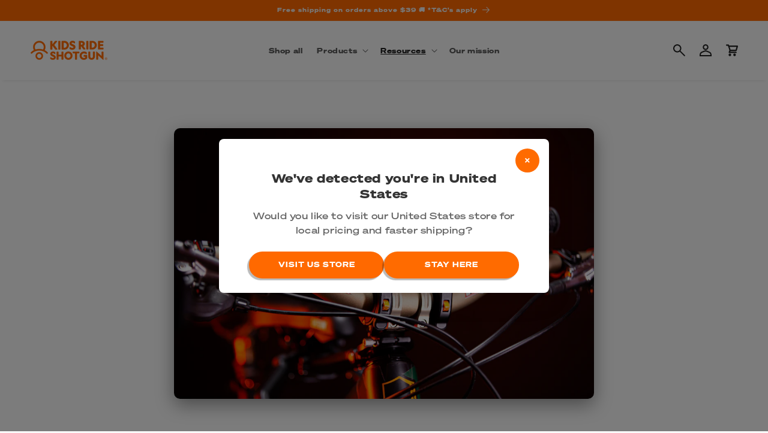

--- FILE ---
content_type: text/css
request_url: https://kidsrideshotgun.com.au/cdn/shop/t/18/assets/sticky-add-to-cart.css?v=130535119214359780861769459173
body_size: 722
content:
:root{--sticky-atc-bg: #ffffff;--sticky-atc-border: #cecece;--sticky-atc-text: #333333;--sticky-atc-price: #515151;--sticky-atc-shadow: 0 -2px 10px rgba(0, 0, 0, .1);--sticky-atc-z-index: 80;--sticky-atc-height: 70px;--sticky-atc-padding: 12px 16px;--sticky-atc-border-radius: 0;--sticky-atc-animation-duration: .3s;--sticky-atc-animation-easing: cubic-bezier(.4, 0, .2, 1);--sticky-atc-button-bg: var(--color-button-primary-background, #000000);--sticky-atc-button-text: var(--color-button-primary-text, #ffffff);--sticky-atc-vh: 1vh;--sticky-atc-vh: 1svh }.sticky-atc-bar{position:fixed;bottom:0;left:0;right:0;background:var(--sticky-atc-bg);border-top:1px solid var(--sticky-atc-border);z-index:var(--sticky-atc-z-index);transform:translateY(calc(100% + 100px + env(safe-area-inset-bottom,0px)));opacity:0;visibility:hidden;pointer-events:none;transition:transform var(--sticky-atc-animation-duration) var(--sticky-atc-animation-easing),opacity var(--sticky-atc-animation-duration) var(--sticky-atc-animation-easing),visibility var(--sticky-atc-animation-duration) var(--sticky-atc-animation-easing);will-change:transform,opacity;bottom:env(safe-area-inset-bottom,0);bottom:max(env(safe-area-inset-bottom,0),0px)}.sticky-atc-bar:after{content:"";position:absolute;bottom:-80px;left:0;right:0;height:80px;background:var(--sticky-atc-bg);z-index:-1}@supports (-webkit-touch-callout: none){.sticky-atc-bar:after{height:max(80px,calc(80px + env(safe-area-inset-bottom,0px)));bottom:calc(-80px - env(safe-area-inset-bottom,0px))}.sticky-atc-bar:before{content:"";position:absolute;bottom:calc(-120px - env(safe-area-inset-bottom,0px));left:0;right:0;height:40px;background:var(--sticky-atc-bg);z-index:-2}}.sticky-atc-bar--hidden{transform:translateY(calc(100% + 100px + env(safe-area-inset-bottom,0px)))!important;opacity:0!important;pointer-events:none!important;visibility:hidden!important}.sticky-atc-bar--visible{transform:translateY(0)!important;opacity:1!important;pointer-events:auto!important;visibility:visible!important}.sticky-atc-content{display:flex;align-items:center;gap:12px;padding:var(--sticky-atc-padding);min-height:var(--sticky-atc-height);max-width:1200px;margin:0 auto}.sticky-atc-image{flex-shrink:0;width:50px;height:50px;border-radius:4px;overflow:hidden;display:none}.sticky-atc-image img{width:100%;height:100%;object-fit:cover}.sticky-atc-info{flex:1;min-width:0}.sticky-atc-title{font-size:14px;font-weight:900;color:var(--sticky-atc-text);margin:0 0 4px;line-height:1.2;overflow:hidden;text-overflow:ellipsis;white-space:nowrap}.sticky-atc-price{font-size:16px;font-weight:900;color:var(--sticky-atc-price);margin:0;line-height:1}.sticky-atc-actions{flex-shrink:0}.sticky-atc-btn{min-width:120px;height:44px;flex-shrink:0;background-color:var(--sticky-atc-button-bg)!important;color:var(--sticky-atc-button-text)!important;border-color:var(--sticky-atc-button-bg)!important}.sticky-atc-variants{flex-shrink:0;display:flex;gap:12px;align-items:center}.sticky-atc-variant-option{display:flex;flex-direction:column;gap:4px;min-width:0}.sticky-atc-variant-label{font-size:12px;font-weight:500;color:var(--sticky-atc-text);opacity:.8;margin:0;white-space:nowrap;position:absolute;top:3px}.sticky-atc-select-wrapper{position:relative;display:flex;align-items:center}.sticky-atc-variant-select{-webkit-appearance:none;appearance:none;background:var(--sticky-atc-bg);border-radius:4px;padding:6px 24px 6px 8px;font-size:14px;color:var(--sticky-atc-text);cursor:pointer;min-width:200px;max-width:240px;height:44px}.sticky-atc-variant-select:disabled{opacity:.5;cursor:not-allowed}.sticky-atc-select-icon{position:absolute;right:6px;top:50%;transform:translateY(-50%);width:12px;height:8px;pointer-events:none;color:var(--sticky-atc-text);opacity:.7}.sticky-atc-btn--unavailable{opacity:.6;cursor:not-allowed}@media (max-width: 767px){.sticky-atc-info{display:none}.sticky-atc-variants{display:flex;flex:1;gap:8px}.sticky-atc-variant-option{flex:1;min-width:0}.sticky-atc-variant-select{width:100%;min-width:0;max-width:none;padding:6px 20px 6px 6px;font-size:13px}.sticky-atc-variant-label{font-size:11px;top:0}.sticky-atc-actions{flex:1}.sticky-atc-btn{width:100%;min-width:0}}@media (min-width: 768px){:root{--sticky-atc-height: 80px;--sticky-atc-padding: 16px 20px }.sticky-atc-content{gap:16px}.sticky-atc-title{font-size:16px;white-space:normal;overflow:visible;text-overflow:initial;display:-webkit-box;line-clamp:2;-webkit-line-clamp:2;-webkit-box-orient:vertical;overflow:hidden}.sticky-atc-price{font-size:18px}.sticky-atc-btn{min-width:140px;height:48px}.sticky-atc-bar[data-variant*=image] .sticky-atc-image{display:block;width:60px;height:60px}}@media (min-width: 1024px){.sticky-atc-bar[data-variant*=right]{left:auto;right:20px;bottom:20px;width:400px;border-radius:8px;border:1px solid var(--sticky-atc-border)}.sticky-atc-content{gap:20px}.sticky-atc-image{width:70px;height:70px}.sticky-atc-btn{min-width:160px;height:52px}}@media (prefers-contrast: high){:root{--sticky-atc-border: #cecece }}@media (prefers-reduced-motion: reduce){:root{--sticky-atc-animation-duration: .1s }}.sr-only{position:absolute;width:1px;height:1px;padding:0;margin:-1px;overflow:hidden;clip:rect(0,0,0,0);white-space:nowrap;border:0}.sticky-atc-link,.sticky-atc-link:visited{color:inherit;text-decoration:none}.sticky-atc-link:hover,.sticky-atc-link:focus{text-decoration:none}@media print{.sticky-atc-bar{display:none}}.sticky-atc-bar[data-variant*=basic]{--sticky-atc-height: 60px;--sticky-atc-padding: 18px 16px }.sticky-atc-bar[data-variant*=basic] .sticky-atc-title{font-size:16px}.sticky-atc-bar[data-variant*=basic] .sticky-atc-price{font-size:15px}.sticky-atc-bar[data-variant*=basic] .sticky-atc-btn{min-width:100px;height:40px;margin:0;font-size:1.4rem!important}.sticky-atc-bar[data-variant*=image] .sticky-atc-content{gap:16px}@media screen and (max-width: 767px){.sticky-atc-bar[data-variant*=image] .sticky-atc-content{padding-top:16px;padding-bottom:16px}}.sticky-atc-bar[data-variant*=text] .sticky-atc-info{display:flex;align-items:center;gap:12px}.sticky-atc-bar[data-variant*=text] .sticky-atc-title,.sticky-atc-bar[data-variant*=text] .sticky-atc-price{margin:0}main,#MainContent,.main-content,.page-content{transition:padding-bottom .3s var(--sticky-atc-animation-easing)}
/*# sourceMappingURL=/cdn/shop/t/18/assets/sticky-add-to-cart.css.map?v=130535119214359780861769459173 */


--- FILE ---
content_type: text/css
request_url: https://kidsrideshotgun.com.au/cdn/shop/t/18/assets/varify-ab-testing.css?v=98637348832731860301756425168
body_size: -406
content:
[data-varify-element]{display:none!important;opacity:0;transition:opacity .1s ease-in-out}body.shopify-design-mode [data-varify-element],body.shopify-design-mode.varify-variant-a [data-varify-element*=test-b],body.shopify-design-mode.varify-variant-b [data-varify-element*=test-a],body.shopify-design-mode.varify-variant-c [data-varify-element*=test-a],body.shopify-design-mode.varify-variant-c [data-varify-element*=test-b],body.shopify-design-mode.varify-variant-d [data-varify-element*=test-a],body.shopify-design-mode.varify-variant-d [data-varify-element*=test-b]{display:block!important;opacity:1!important}.shopify-theme-inspector [data-varify-element],.shopify-section-group-header [data-varify-element],.shopify-section-group-footer [data-varify-element],body.shopify-theme-customizer [data-varify-element],body[data-shopify-admin] [data-varify-element],.shopify-preview-bar+* [data-varify-element]{display:block!important;opacity:1!important}.varify-variant-a [data-varify-element*=test-a],.varify-variant-b [data-varify-element*=test-b],.varify-variant-c [data-varify-element*=test-c],.varify-variant-d [data-varify-element*=test-d]{display:block!important;opacity:1!important;transition:none!important}.varify-timeout [data-varify-element*=test-a]{display:block!important;opacity:1!important}.featured-collection-toggle-section[data-varify-element],.multicolumn-sidebyside[data-varify-element]{min-height:auto}.varify-debug [data-varify-element]{display:block!important;border:2px dashed #ff0000;position:relative}.varify-debug [data-varify-element]:before{content:"TEST: " attr(data-varify-element);position:absolute;top:-20px;left:0;background:red;color:#fff;padding:2px 8px;font-size:12px;z-index:1000;white-space:nowrap}
/*# sourceMappingURL=/cdn/shop/t/18/assets/varify-ab-testing.css.map?v=98637348832731860301756425168 */


--- FILE ---
content_type: text/css
request_url: https://kidsrideshotgun.com.au/cdn/shop/t/18/assets/component-cart-items.css?v=84626516516665126711769134796
body_size: 1561
content:
.cart-items th{text-align:left;padding-bottom:1.8rem;opacity:.85;font-weight:400}.cart-item__quantity-wrapper{display:flex}.cart-item__totals{position:relative}.cart-items *.right{text-align:right;min-width:200px}.cart-item__image-container{display:inline-flex;align-items:flex-start}.cart-item__image-container:after{content:none}.cart-item__image{width:75px;height:75px;object-fit:cover}@media screen and (min-width: 750px){.cart-item__image{width:75px;height:75px;object-fit:cover}.cart-items td,.cart-items th{padding:1rem 0;border:none}}.cart-item__details{font-size:1.6rem;line-height:calc(1 + .4 / var(--font-body-scale))}.cart-item__details>*{margin:0;max-width:30rem}.cart-item__details>*+*{margin-top:0}.cart-item__media{position:relative;min-width:75px;padding-left:2rem!important}.cart-item__link{display:block;bottom:0;left:0;position:absolute;right:0;top:0;width:100%;height:100%}.cart-item__name{text-decoration:none;display:block}.cart-item__name:hover{text-decoration:underline;text-underline-offset:.3rem;text-decoration-thickness:.2rem}.cart-item__price-wrapper>*{display:block;margin:0;padding:0}.cart-item__discounted-prices dd{margin:0}.cart-item__discounted-prices .cart-item__old-price{font-size:1.4rem}.cart-item__old-price{opacity:.7}.cart-item__final-price{font-weight:400}.product-option{font-size:1.4rem;word-break:break-word}.cart-item cart-remove-button{display:flex;margin-left:1rem}@media screen and (min-width: 750px) and (max-width: 989px){.cart-item cart-remove-button{width:4.5rem;height:4.5rem}}cart-remove-button .button{min-width:calc(4.5rem / var(--font-body-scale));min-height:4.5rem;padding:0;margin:0 .1rem .1rem 0}cart-remove-button .button:before,cart-remove-button .button:after{content:none}cart-remove-button .button:not([disabled]):hover{color:rgb(var(--color-foreground))}@media screen and (min-width: 750px){cart-remove-button .button{min-width:3.5rem;min-height:3.5rem}}cart-remove-button .icon-remove{height:1.5rem;width:1.5rem}.cart-item .loading-overlay{top:0;left:auto;right:auto;bottom:0;padding:0}@media screen and (min-width: 750px){.cart-item .loading-overlay{right:0;padding-top:4.5rem;bottom:auto}}.cart-item .loading-overlay:not(.hidden)~*{visibility:hidden}.cart-item__error{display:none;align-items:flex-start;margin-top:1rem}.cart-item__error-text{font-size:1.2rem;order:1}.cart-item__error-text+svg{flex-shrink:0;width:1.2rem;margin-right:.7rem}.cart-item__error-text:empty+svg{display:none}.product-option+.product-option{margin-top:.4rem}.product-option *{display:inline;margin:0}.cart-items thead th{text-transform:uppercase}@media screen and (max-width: 749px){.cart-items,.cart-items thead,.cart-items tbody{display:block;width:100%;padding:.75rem!important;border-radius:4px}.cart-items thead{display:none}.cart-items thead tr{display:flex;justify-content:space-between;border-bottom:.1rem solid rgba(var(--color-foreground),.2);margin-bottom:4rem}.cart-item{display:grid;grid-template:repeat(2,auto) / repeat(4,1fr);gap:1.5rem;margin-bottom:3.5rem;background-color:#f1f1f1!important;border-radius:4px}.cart-item:last-child{margin-bottom:0}.cart-item__media{grid-row:1 / 3}.cart-item__details{grid-column:2 / 4}.cart-item__quantity{grid-column:2 / 5}.cart-item__quantity-wrapper{flex-wrap:wrap}.cart-item__totals{display:flex;align-items:flex-start;justify-content:flex-end}}.cart-item__error-text+svg{margin-top:.4rem}@media screen and (min-width: 750px){.cart-items{border-spacing:0;border-collapse:separate;box-shadow:none;width:100%;display:table}.cart-items th{border-bottom:.1rem solid rgba(var(--color-foreground),.08)}.cart-items thead th:first-child{width:50%}.cart-items th+th{padding-left:4rem}.cart-items td{vertical-align:middle}.cart-item{display:table-row}.cart-item>td+td{padding-left:4rem}.cart-item__details{width:35rem}.cart-item__media{width:75px}.cart-item__price-wrapper>*:only-child:not(.cart-item__discounted-prices){margin-top:1rem}}@media screen and (min-width: 990px){.cart-item .cart-item__quantity,.cart-items .cart-items__heading--wide{padding-left:6rem}.cart-item__details{width:50rem}.cart-items thead th:first-child{width:60%}}@media screen and (max-width: 749px){.cart-item__image{width:75px;height:75px;object-fit:cover}.cart-item__media{display:flex;align-items:center}}.cart-item{margin-bottom:0;background:#f1f1f1;border-radius:4px;border-bottom:2px #ffffff solid;display:block}.checkbox-wrapper label p{display:inline}.cart-item__icr-upsell{width:200px;min-width:200px;vertical-align:top;padding:1rem .5rem}.cart-item__icr-upsell .icr-upsell-text{margin-bottom:1rem}.cart-item__icr-upsell{min-width:250px}.cart-item__icr-upsell-mobile{display:none}.cart-item__icr-upsell-mobile-content{padding:.75rem 1rem;background-color:#f1f1f1;border-radius:6px;margin-top:.5rem}@media screen and (max-width: 749px){.cart-item__icr-upsell{display:none}.cart-item__icr-upsell-mobile{display:table-row}.cart-item__icr-upsell-mobile .icr-upsell-content{display:flex;flex-direction:column;align-items:stretch;gap:1rem;justify-content:space-between}.cart-item__icr-upsell-mobile .icr-upsell-text{text-align:center;font-size:11px;font-weight:900;color:#ff6900;line-height:1.4em}.cart-item__icr-upsell-mobile .icr-upsell-buttons{display:flex;flex-direction:row;gap:.5rem;justify-content:center}.cart-item__icr-upsell-mobile .icr-upsell-buttons .button{width:calc(50% - .25rem);font-size:1.1rem;padding:.6rem 1rem;flex:1;min-width:auto}.cart-item__icr-upsell-mobile .icr-learn-more-btn{outline-width:1px;outline-style:solid;outline-color:#ff6b00;background-color:transparent;color:#ff6b00;padding:.6rem 1rem;min-width:unset;font-size:1.1rem}.cart-item__icr-upsell-mobile .icr-learn-more-btn:hover{color:#f1f1f1;background-color:#ff6b00}.cart-item__icr-upsell-mobile .icr-add-cart-btn{padding:.6rem 1rem;min-width:unset}.cart-item__icr-upsell-mobile .icr-upsell-container{margin:0;padding:1rem;border:none;border-radius:0;background-color:transparent}}.cart-items-grid{display:flex;flex-direction:column;gap:1.5rem}.cart-item.cart-drawer-item.cart-drawer-grid{display:grid!important;grid-template-columns:auto 1fr auto!important;grid-template-rows:auto minmax(0,auto) auto!important;grid-template-areas:"image title-price controls" "error error error" "icr icr icr"!important;gap:0rem!important;padding:1rem!important;align-items:start!important;flex-direction:unset!important;align-items:unset!important;background-color:#f1f1f1!important;border:none;border-radius:6px}.cart-drawer-grid .cart-drawer-item-image{grid-area:image!important;width:75px!important;height:75px!important;flex-shrink:0;margin-bottom:0!important}.cart-drawer-grid .cart-drawer-item-title-price{grid-area:title-price!important;align-self:center!important;padding:0 .75rem;min-width:0}.cart-drawer-grid .cart-drawer-item-controls{grid-area:controls!important;display:flex!important;flex-direction:column!important;align-items:center!important;gap:.5rem;justify-self:end!important;position:relative!important;align-self:center!important}.cart-drawer-grid .cart-drawer-item-controls .cart-remove-item{position:relative!important;top:unset!important;right:unset!important;align-self:flex-end!important}.cart-drawer-grid .cart-drawer-item-controls .cart-remove-button{position:relative!important;margin-left:auto!important}.cart-remove-button--cross{background-color:transparent!important;border:none;padding:0;width:20px;height:20px;min-width:auto;min-height:auto;display:flex;align-items:center;justify-content:center;transition:all .2s ease;cursor:pointer}.cart-remove-button--cross:hover{background-color:transparent!important;opacity:.7}.cart-remove-button--cross .icon{width:14px;height:14px;color:rgba(var(--color-foreground),.6)}.cart-remove-button--cross:hover .icon{color:rgba(var(--color-foreground),.8)}.cart-remove-button--cross .icon path{fill:rgba(var(--color-foreground),.6)}.cart-quantity--compact{display:flex;align-items:center;border-radius:20px;background-color:transparent;border:1px solid rgba(var(--color-foreground),.2);overflow:hidden;width:fit-content;max-width:116px;min-height:auto}.quantity__button--compact{width:32px;height:32px;padding:0;font-size:1.4rem;background-color:transparent;border:none;display:flex;align-items:center;justify-content:center;color:rgba(var(--color-foreground),.7);transition:all .2s ease}.quantity__button--compact:hover{background-color:rgba(var(--color-foreground),.05);color:rgba(var(--color-foreground),.9)}.quantity__input--compact{box-shadow:none!important;border:none;font-size:1.3rem;padding:.4rem 0rem;width:20px;background-color:transparent;text-align:center;color:rgba(var(--color-foreground),.9);font-weight:600;border-radius:0}.quantity__input--compact:focus,.quantity__input--compact:focus-visible{box-shadow:none!important;outline:none;background-color:rgba(var(--color-foreground),.02)}.cart-quantity--compact .quantity__button:first-child{border-right:none;border-radius:0;margin-left:0}.cart-quantity--compact .quantity__button:last-child{border-left:none;border-radius:0;margin-right:0}.quantity__input--compact,.quantity__button--compact,.cart-quantity--compact,.cart-quantity--compact *{box-shadow:none!important;-webkit-box-shadow:none!important;-moz-box-shadow:none!important}.cart-quantity--compact:before,.cart-quantity--compact:after,.quantity.cart-quantity--compact:before,.quantity.cart-quantity--compact:after{box-shadow:none!important;-webkit-box-shadow:none!important;-moz-box-shadow:none!important}.cart-item-quantity{margin-top:0;align-self:flex-end;margin:.6rem 0 0}.cart-item__name{font-weight:900!important}.cart-total-price,.cart-total-price span,.cart-total-price .fw-normal{font-weight:900!important;color:#515151!important}.cart-total-price{margin-bottom:0}.cart-total-price .fw-normal{font-weight:500;font-size:1.2rem;color:#515151}.cart-total-price .text-muted{text-decoration:line-through;color:rgba(var(--color-foreground),.6)}.cart-item__name,.cart-item__variants{margin-bottom:.2rem}.cart-item__variants .product-option{display:inline-block;margin-right:.8rem;margin-bottom:.2rem}.cart-drawer-grid .cart-drawer-item-error{grid-area:error!important}.cart-drawer-grid .cart-drawer-item-error:has(.cart-item__error-text:empty){display:none!important;margin:0!important;padding:0!important;height:0!important;min-height:0!important}.cart-drawer-grid .cart-drawer-item-error:empty{display:none!important;margin:0!important;padding:0!important;height:0!important;min-height:0!important}.cart-drawer-grid .line-item-icr-upsell{grid-area:icr!important;margin:.5rem 0 0;padding:0}.cart-drawer-grid .line-item-icr-upsell .icr-upsell-container{margin:0;padding:1rem;border:none;border-radius:0;background-color:transparent}
/*# sourceMappingURL=/cdn/shop/t/18/assets/component-cart-items.css.map?v=84626516516665126711769134796 */


--- FILE ---
content_type: text/css
request_url: https://kidsrideshotgun.com.au/cdn/shop/t/18/assets/component-price.css?v=62843334544186342071764112368
body_size: -9
content:
.price{font-size:1.6rem;letter-spacing:.1rem;line-height:calc(1 + .5 / var(--font-body-scale));color:rgb(var(--color-foreground))}.price.price--unavailable{visibility:hidden}.price--end{text-align:right}.price .price-item{display:inline-block;margin:0 1rem 0 0}.price__regular .price-item--regular,.price-item.price-item--sale.price-item--last{font-size:2.4rem;margin-right:0;letter-spacing:.2px;font-style:italic;line-height:1}@media screen and (max-width: 749px){.price__regular .price-item--regular,.price-item.price-item--sale.price-item--last{font-size:2rem}}.price:not(.price--show-badge) .price-item--last:last-of-type{margin:0}@media screen and (min-width: 750px){.price{margin-bottom:0}}.price--large{font-size:1.6rem;line-height:calc(1 + .5 / var(--font-body-scale));letter-spacing:.13rem}@media screen and (min-width: 750px){.price--large{font-size:1.8rem}}.price--sold-out .price__availability,.price__regular{display:block;font-size:2.4rem;margin-right:0;letter-spacing:.2px;font-style:italic;line-height:1}@media screen and (max-width: 749px){.price__regular{font-size:2rem}}.price__sale,.price__availability,.price .price__badge-sale,.price .price__badge-save,.price .price__badge-sold-out,.price--on-sale .price__availability{display:none}.price--sold-out .price__badge-sold-out,.price--on-sale .price__badge-sale,.price--on-sale .price__badge-save{display:inline-block}.price--on-sale .price__sale{display:flex;flex-direction:row;flex-wrap:wrap;align-items:center;gap:1rem}.price--on-sale .price__container{display:flex;flex-direction:row;align-items:center;gap:1rem}.price--on-sale .price__regular{display:block}.price--center{display:initial;justify-content:center}.price--on-sale .price-item--regular{position:relative;color:rgba(var(--color-foreground),.75);font-size:1.3rem;display:inline-block}.price--on-sale .price-item--regular:after{content:"";position:absolute;bottom:.1em;left:0;width:100%;height:1px;background-color:rgba(var(--color-foreground),.8);transform-origin:bottom left;transform:rotate(-7deg);z-index:1}.price--on-sale .price-item--regular .price__cents,.price--on-sale .price-item--regular .price__dollars{position:relative;z-index:2}.unit-price{display:block;font-size:1.1rem;letter-spacing:.04rem;line-height:calc(1 + .2 / var(--font-body-scale));margin-top:.2rem;text-transform:uppercase;color:rgba(var(--color-foreground),.7)}.price__cents{font-size:.6em;vertical-align:super;margin-left:.07em;position:relative;top:1px}.price__from{display:block;margin-bottom:0;font-size:10px;font-weight:900;font-style:normal;letter-spacing:normal;text-transform:uppercase}.price__badge-save{display:inline-block;padding:8px 16px;font-size:12px;font-weight:700;text-transform:uppercase;letter-spacing:.5px;border-radius:20px;color:#fff;text-align:center;white-space:nowrap;box-shadow:none;line-height:1;border:1.5px solid #1a1a1a;font-style:italic;background-color:#ff6b00;margin:0;vertical-align:middle}
/*# sourceMappingURL=/cdn/shop/t/18/assets/component-price.css.map?v=62843334544186342071764112368 */


--- FILE ---
content_type: text/css
request_url: https://kidsrideshotgun.com.au/cdn/shop/t/18/assets/component-cart-drawer.css?v=132855822606377671951769456951
body_size: 5190
content:
.drawer{position:fixed;z-index:90;left:0;top:0;width:100vw;height:100%;display:flex;justify-content:flex-end;background-color:rgba(var(--color-foreground),.5);transition:visibility var(--duration-default) ease}.drawer.active{visibility:visible}.drawer__inner{height:100%;width:51rem;max-width:90vw;padding:0;border:none;border-right:0;background-color:rgb(var(--color-background));overflow:hidden;display:flex;flex-direction:column;transform:translate(100%);transition:transform var(--duration-default) ease}.drawer__inner-empty{height:100%;padding:0 1.5rem;background-color:rgb(var(--color-background));overflow:hidden;display:flex;flex-direction:column}.cart-drawer__warnings{display:flex;flex-direction:column;flex:1;justify-content:center}cart-drawer.is-empty .drawer__inner{display:grid;grid-template-rows:1fr;align-items:center;padding:0}cart-drawer.is-empty .drawer__header{display:none}cart-drawer:not(.is-empty) .cart-drawer__warnings,cart-drawer:not(.is-empty) .cart-drawer__collection{display:none}.cart-drawer__warnings--has-collection .cart__login-title{margin-top:2.5rem}.drawer.active .drawer__inner{transform:translate(0)}.drawer__header{position:relative;background-color:rgb(var(--color-background));padding:1.5rem 1em;display:flex;justify-content:space-between;align-items:center;border-bottom:.1rem solid rgba(var(--color-foreground),.2)}.drawer__heading{margin:0;text-transform:uppercase}.drawer__close{display:inline-block;padding:0;min-width:4.4rem;min-height:4.4rem;box-shadow:0 0 0 .2rem rgba(var(--color-button),0);position:absolute;top:6px;right:1rem;color:rgb(var(--color-foreground));background-color:transparent;border:none;cursor:pointer}.cart-drawer__warnings .drawer__close{right:5px}.drawer__close svg{height:2.4rem;width:2.4rem}.drawer__contents{flex-grow:1;display:flex;flex-direction:column;padding:1rem;max-width:100%;overflow-x:hidden}.drawer__footer{background-color:rgb(var(--color-background));border-top:.1rem solid rgba(var(--color-foreground),.2);padding:1.5rem 2rem 2rem;position:relative;padding-bottom:max(2rem,calc(2rem + env(safe-area-inset-bottom,0px)))}.drawer__footer:after{content:"";position:absolute;bottom:-80px;left:0;right:0;height:80px;background-color:rgb(var(--color-background));z-index:-1}@supports (-webkit-touch-callout: none){.drawer__footer:after{height:max(80px,calc(80px + env(safe-area-inset-bottom,0px)));bottom:calc(-80px - env(safe-area-inset-bottom,0px))}.drawer__footer:before{content:"";position:absolute;bottom:calc(-120px - env(safe-area-inset-bottom,0px));left:0;right:0;height:40px;background-color:rgb(var(--color-background));z-index:-2}}cart-drawer-items.is-empty+.drawer__footer{display:none}.drawer__footer>details{margin-top:-1.5rem;border-bottom:.1rem solid rgba(var(--color-foreground),.2)}.drawer__footer>details[open]{padding-bottom:1.5rem}.drawer__footer summary{display:flex;position:relative;line-height:1;padding:1.5rem 0}.drawer__footer>details+.cart-drawer__footer{padding-top:1.5rem}cart-drawer{position:fixed;top:0;left:0;width:100vw;height:100%}.cart-drawer__overlay{position:fixed;top:0;right:0;bottom:0;left:0}.cart-drawer__overlay:empty{display:block}.cart-drawer__form{flex-grow:1;display:flex;flex-wrap:wrap}.cart-drawer__collection{margin:0 2.5rem 1.5rem}.cart-drawer .drawer__cart-items-wrapper{flex-grow:1;max-width:100%;overflow-x:hidden}.cart-drawer .cart-items,.cart-drawer tbody{display:block;width:100%}.cart-drawer thead{display:inline-table;width:100%;position:sticky;top:0;z-index:2;background-color:rgb(var(--color-background))}cart-drawer-items{overflow:auto;flex:1;overflow-x:hidden}@media screen and (max-height: 650px){cart-drawer-items{overflow:visible}.drawer__inner{overflow:scroll}}.cart-drawer .cart-item{display:grid;grid-template:repeat(2,auto) / repeat(4,1fr);gap:1.5rem;margin-bottom:0}.cart-drawer .cart-item:last-child{margin-bottom:1rem}.cart-drawer .cart-item__media{grid-row:1 / 3}.cart-drawer .cart-item__image{width:75px;height:75px;object-fit:cover}.cart-drawer .cart-items thead{margin-bottom:.5rem}.cart-drawer .cart-items thead th:first-child,.cart-drawer .cart-items thead th:last-child{width:0;padding:0}.cart-drawer .cart-items thead th:nth-child(2){width:50%;padding-left:0}.cart-drawer .cart-items thead tr{display:table-row;margin-bottom:0}.cart-drawer .cart-items th{border-bottom:.1rem solid rgba(var(--color-foreground),.08)}.cart-drawer .cart-item:last-child{margin-bottom:1.5rem}.cart-drawer .cart-item .loading-overlay{right:5px;padding-top:2.5rem}.cart-drawer .cart-items td{padding-top:2rem}.cart-drawer .cart-item>td+td{padding-left:1rem}.cart-drawer .cart-item__details{width:auto;grid-column:2 / 4}.cart-drawer .cart-item__totals{pointer-events:none;display:flex;align-items:flex-start;justify-content:flex-end}.cart-drawer.cart-drawer .cart-item__price-wrapper>*:only-child{margin-top:0}.cart-drawer .cart-item__price-wrapper .cart-item__discounted-prices{display:flex;flex-direction:column;gap:.6rem}.cart-drawer .unit-price{margin-top:.6rem}.cart-drawer .cart-items .cart-item__quantity{padding-top:0;grid-column:2 / 5}.cart-drawer .cart-quantity--compact{display:flex;align-items:center;border-radius:20px;background-color:transparent;border:1px solid rgba(var(--color-foreground),.2);overflow:hidden;width:fit-content;max-width:116px;min-height:auto}.cart-drawer .quantity__button--compact{width:32px;height:32px;padding:0;font-size:1.4rem;background-color:transparent;border:none;display:flex;align-items:center;justify-content:center;color:rgba(var(--color-foreground),.7);transition:all .2s ease}.cart-drawer .quantity__button--compact:hover{background-color:rgba(var(--color-foreground),.05);color:rgba(var(--color-foreground),.9)}.cart-drawer .quantity__button--compact:disabled{cursor:not-allowed}.cart-drawer .quantity__button--compact:disabled .icon-plus{opacity:.5}.cart-drawer .quantity__input--compact{box-shadow:none!important;border:none;font-size:1.3rem;padding:.4rem 0rem;width:20px;background-color:transparent;text-align:center;color:rgba(var(--color-foreground),.9);font-weight:600;border-radius:0}.cart-drawer .quantity__input--compact:focus,.cart-drawer .quantity__input--compact:focus-visible{box-shadow:none!important;outline:none;background-color:rgba(var(--color-foreground),.02)}.cart-drawer .cart-quantity--compact .quantity__button:first-child{border-right:none;border-radius:0;margin-left:0}.cart-drawer .cart-quantity--compact .quantity__button:last-child{border-left:none;border-radius:0;margin-right:0}.cart-drawer .quantity__input--compact,.cart-drawer .quantity__button--compact,.cart-drawer .cart-quantity--compact,.cart-drawer .cart-quantity--compact *{box-shadow:none!important;-webkit-box-shadow:none!important;-moz-box-shadow:none!important}.cart-drawer .cart-quantity--compact:before,.cart-drawer .cart-quantity--compact:after,.cart-drawer .quantity.cart-quantity--compact:before,.cart-drawer .quantity.cart-quantity--compact:after{box-shadow:none!important;-webkit-box-shadow:none!important;-moz-box-shadow:none!important}.cart-drawer .cart-item__name{font-weight:900!important}.cart-drawer .cart-total-price,.cart-drawer .cart-total-price span,.cart-drawer .cart-total-price .fw-normal{font-weight:900!important;color:#515151!important}.cart-drawer .quantity__input--compact{-webkit-appearance:none;-moz-appearance:textfield;appearance:none}.cart-items-flex{display:flex;flex-direction:column;gap:.4rem;max-width:100%;overflow-x:hidden}.cart-drawer-item{padding:0;border-bottom:1px solid rgba(var(--color-foreground),.08);gap:1rem;align-items:flex-start}.cart-drawer-item:last-child{border-bottom:none}.cart-drawer-item-image{flex-shrink:0;width:75px;margin-bottom:1.2rem}.cart-drawer-item-image .cart-img{width:75px;height:75px;overflow:hidden;position:relative;z-index:1}.cart-drawer-item-image .cart-img.global-media-settings:after{z-index:0}.cart-drawer-item-image .cart-item__image{width:100%;height:100%;object-fit:cover}.cart-drawer-item-content{flex:1;min-width:0;padding-left:0}.cart-item-text{width:100%}.cart-item-text .cart-item__name{font-size:1.4rem;font-weight:500;margin-bottom:.2rem;display:block;color:rgb(var(--color-foreground));text-decoration:none;padding-right:35px}.cart-item-option-with-properties,.cart-item-option-with-properties .product-option{margin-bottom:.2rem}.cart-item-option-with-properties .text-muted{color:rgba(var(--color-foreground),.6);font-size:1.2rem}.cart-total-price{margin-bottom:0}.cart-total-price .fw-normal{font-weight:500;font-size:1.5rem;color:#515151}.cart-total-price .text-muted{text-decoration:line-through;color:rgba(var(--color-foreground),.6)}.cart-item-quantity{margin-top:0;align-self:flex-end;margin:.6rem 0 0}.cart-remove-item{position:absolute;top:-5px;right:-5px;z-index:2}.cart-item__error{margin-top:.5rem;display:none}.cart-item__error:not(:empty){display:block}.cart-item__error:has(.cart-item__error-text:empty){display:none!important;margin-top:0!important}.d-flex{display:flex!important}.justify-content-between{justify-content:space-between!important}.align-items-center{align-items:center!important}.align-items-end{align-items:flex-end!important}.flex-grow-1{flex-grow:1!important}.flex-shrink-0{flex-shrink:0!important}.position-relative{position:relative!important}.w-100{width:100%!important}.gap-1{gap:.25rem!important}.m-0{margin:0!important}.p-0{padding:0!important}.fw-normal{font-weight:400!important}.text-muted{color:rgba(var(--color-foreground),.6)!important}.small{font-size:1.2rem!important}.img-fluid{max-width:100%;height:auto}.cart-drawer .cart-item__info{position:relative;padding-right:0;padding-top:0}.cart-drawer .cart-remove-item{position:absolute;top:0;right:5px;width:auto;height:auto;z-index:2}.cart-drawer .cart-remove-button--cross{background-color:transparent!important;border:none;padding:0;width:20px;height:20px;min-width:auto;min-height:auto;display:flex;align-items:center;justify-content:center;transition:all .2s ease;cursor:pointer}.cart-drawer .cart-remove-button--cross:hover{background-color:transparent!important;opacity:.7}.cart-drawer .cart-remove-button--cross .icon{width:14px;height:14px;color:rgba(var(--color-foreground),.6)}.cart-drawer .cart-remove-button--cross:hover .icon{color:rgba(var(--color-foreground),.8)}.cart-drawer .cart-remove-button--cross .icon path{fill:rgba(var(--color-foreground),.6)}.cart-drawer .cart-item__name,.cart-drawer .cart-item__variants{margin-bottom:.2rem;line-height:1}.cart-drawer .cart-item__variants .product-option{display:block;margin:.3rem 0 0;font-size:.9rem;color:rgba(var(--color-foreground),.7)}.cart-drawer .cart-item__price{margin-bottom:.5rem}.cart-drawer .product-option dt{display:inline;font-weight:500}.cart-drawer .product-option dd{display:inline;margin-left:0}@media screen and (max-width: 749px){.cart-drawer .cart-item cart-remove-button{margin-left:0}}.cart-drawer__footer>*+*{margin-top:0}.cart-drawer .totals{justify-content:space-between}.cart-drawer .price{line-height:1}.cart-drawer .tax-note{margin:.5rem 0;text-align:left}.cart-drawer .product-option dd{word-break:break-word}.cart-drawer details[open]>summary .icon-caret{transform:rotate(180deg)}.cart-drawer .cart__checkout-button{max-width:none}.drawer__footer .cart__dynamic-checkout-buttons{max-width:100%}.drawer__footer #dynamic-checkout-cart ul{flex-wrap:wrap!important;flex-direction:row!important;margin:.5rem -.5rem 0 0!important;gap:.5rem}.drawer__footer [data-shopify-buttoncontainer]{justify-content:flex-start}.drawer__footer #dynamic-checkout-cart ul>li{flex-basis:calc(50% - .5rem)!important;margin:0!important}.drawer__footer #dynamic-checkout-cart ul>li:only-child{flex-basis:100%!important;margin-right:.5rem!important}@media screen and (min-width: 750px){.drawer__footer #dynamic-checkout-cart ul>li{flex-basis:calc(100% / 3 - .5rem)!important;margin:0!important}.drawer__footer #dynamic-checkout-cart ul>li:first-child:nth-last-child(2),.drawer__footer #dynamic-checkout-cart ul>li:first-child:nth-last-child(2)~li,.drawer__footer #dynamic-checkout-cart ul>li:first-child:nth-last-child(4),.drawer__footer #dynamic-checkout-cart ul>li:first-child:nth-last-child(4)~li{flex-basis:calc(50% - .5rem)!important}}cart-drawer-items::-webkit-scrollbar{width:3px}cart-drawer-items::-webkit-scrollbar-thumb{background-color:rgba(var(--color-foreground),.7);border-radius:100px}cart-drawer-items::-webkit-scrollbar-track-piece{margin-top:31px}#CartDrawer-Checkout{width:100%}.free-shipping-tracker{padding:1.5rem .5rem 1rem;border-bottom:.1rem solid rgba(var(--color-foreground),.2);background-color:#ff69000f}.free-shipping-content{display:flex;flex-direction:column;gap:.3rem}.free-shipping-message{margin:0;text-align:center;font-size:1.2rem;font-weight:500;color:rgb(var(--color-foreground));transition:opacity .25s ease,filter .25s ease}.free-shipping-tracker.is-calculating .free-shipping-message,cart-drawer.is-calculating .free-shipping-message{animation:calculating-shimmer 4s ease-in-out infinite;filter:blur(.8px);will-change:opacity,filter}@keyframes calculating-shimmer{0%{opacity:1;filter:blur(.8px)}50%{opacity:.2;filter:blur(1.4px)}to{opacity:1;filter:blur(.8px)}}.free-shipping-message strong{font-weight:900}.free-shipping-progress-container{position:relative;margin-top:.5rem;padding:0 1.6rem .5rem}.free-shipping-progress-bar{position:relative;width:100%;height:.6rem;background-color:rgba(var(--color-foreground),.1);border-radius:.3rem}.free-shipping-progress-fill{height:100%;background:#ff6900;border-radius:.3rem;transition:width .3s ease}.free-shipping-progress-marker{position:absolute;top:50%;width:2rem;height:2rem;border-radius:50%;transform:translate(-50%,-50%);box-shadow:0 .1rem .2rem #0000001a;z-index:1;display:flex;align-items:center;justify-content:center;overflow:hidden;perspective:800px}.milestone-card{position:absolute;top:0;right:0;bottom:0;left:0;transform-style:preserve-3d;transition:transform .5s cubic-bezier(.25,1,.5,1)}.milestone-face{position:absolute;top:0;right:0;bottom:0;left:0;border-radius:50%;display:flex;align-items:center;justify-content:center;backface-visibility:hidden;transform-style:preserve-3d}.milestone-face--front{background:rgb(var(--color-background));border:1.5px solid #ff6900;color:#ff6900;transform:rotateY(0)}.milestone-face--back{background:#ff6900;border:1.5px solid #ff6900;color:#fff;transform:rotateY(180deg)}.milestone-tick{position:absolute;width:.9rem;height:.7rem;left:50%;top:50%;transform:translate(-50%,-50%);color:#fff;z-index:2;visibility:hidden}.milestone-tick svg{width:100%;height:100%;display:block}.free-shipping-progress-marker[data-reached=true] .milestone-card{transform:rotateY(180deg)}.free-shipping-progress-marker[data-reached=true] .milestone-face--back .milestone-tick{visibility:visible}.free-shipping-progress-label{position:absolute;top:1.2rem;left:50%;transform:translate(-50%);display:flex;flex-direction:column;align-items:center;font-size:1.05rem;font-weight:900;color:rgba(var(--color-foreground));line-height:1.1;white-space:nowrap}.free-shipping-progress-label-line{display:block}.free-shipping-progress-icon{width:1.2rem;height:1.2rem;color:currentColor}.free-shipping-progress-icon svg{width:100%;height:100%;fill:currentColor;display:block}.free-shipping-progress-marker.milestone-flip{animation:none}@keyframes milestone-flip{0%{transform:translate(-50%,-50%) rotateY(0)}49%{transform:translate(-50%,-50%) rotateY(90deg)}to{transform:translate(-50%,-50%) rotateY(180deg)}}.free-shipping-progress-marker.milestone-flip-back{animation:none}@keyframes milestone-flip-back{0%{transform:translate(-50%,-50%) rotateY(180deg)}49%{transform:translate(-50%,-50%) rotateY(-90deg)}to{transform:translate(-50%,-50%) rotateY(0)}}.free-shipping-progress-marker[data-reached=true]{transform:translate(-50%,-50%)}.free-shipping-progress-marker[data-reached=true] .milestone-card{transform:rotateY(180deg) translateZ(0)}@media screen and (max-width: 749px){.free-shipping-message{font-size:1rem}.free-shipping-progress-label{font-size:.95rem}.free-shipping-progress-circle{width:3rem;height:3rem}.drawer__footer{padding:1rem 1.5rem 1.5rem;padding-bottom:max(1.5rem,calc(1.5rem + env(safe-area-inset-bottom,0px)))}}@media screen and (max-width: 768px){.drawer__inner{will-change:transform}.drawer__inner.swiping{transition:none!important}.drawer__inner[style*=translateX]{box-shadow:-2px 0 10px #0000001a}.drawer__inner:before{content:"";position:absolute;left:0;top:0;width:60px;height:100%;z-index:1;pointer-events:none;background:linear-gradient(to right,rgba(0,0,0,.02),transparent)}}.cart-drawer-icr-upsell .icr-upsell-container--hidden{opacity:0;transform:translateY(-.8rem)}@keyframes icrSlideIn{0%{opacity:0;transform:translateY(-1rem) scale(.98)}to{opacity:1;transform:translateY(0) scale(1)}}.icr-upsell-container{margin-top:-3rem;border:2px solid #ff6b00;border-radius:0 0 8px 8px;padding:3rem 1rem 1rem;border-top:none}.icr-upsell-content{display:flex;align-items:center;justify-content:space-between;gap:1.5rem}.icr-upsell-text{font-size:12px;font-weight:900;color:#ff6900;flex:1;line-height:1.4em}.icr-upsell-buttons{display:flex;gap:1rem;flex-shrink:0}.icr-upsell-container--cart.icr-upsell-container--line-item{margin:0!important;padding:1rem 0 0!important;border:none!important;border-radius:0!important;background-color:transparent!important}.icr-upsell-container--cart.icr-upsell-container--line-item .icr-upsell-content{display:flex!important;flex-direction:row!important;align-items:center!important;justify-content:space-between!important;gap:1.5rem!important}.icr-upsell-container--cart.icr-upsell-container--line-item .icr-upsell-text{text-align:left!important;flex:1!important;width:auto!important;font-size:12px}.icr-upsell-container--cart.icr-upsell-container--line-item .icr-upsell-buttons{flex-shrink:0!important;justify-content:flex-end!important;width:auto!important}.icr-learn-more-btn{outline-width:1px!important;outline-style:solid!important;outline-color:#ff6b00!important;background-color:transparent!important;color:#ff6b00!important;border-radius:6px!important;padding:0 10px!important;min-width:unset!important;transition:color .3s,background-color .3s!important;cursor:pointer!important;text-align:center!important;text-decoration:none!important;border:none!important;font-size:12px!important}.icr-add-cart-btn{padding:0 10px!important;min-width:unset!important;font-size:12px!important}.icr-upsell-buttons .button.loading{position:relative;color:transparent}.icr-upsell-buttons .button.loading .loading-overlay__spinner{position:absolute;top:50%;left:50%;transform:translate(-50%,-50%);width:2rem;height:2rem}.icr-upsell-buttons .button.loading .loading-overlay__spinner .spinner{width:2rem;height:2rem}.icr-upsell-buttons .button.loading .loading-overlay__spinner .path{stroke:#fff}.cart-drawer-icr-upsell{padding:1.5rem;border-top:1px solid rgba(var(--color-foreground),.1);margin-top:1rem}.icr-upsell-container--cart{margin:0;padding:1.5rem;border:2px solid #ff6b00;border-radius:8px;background-color:#ff6b0005}.icr-upsell-container--cart .icr-upsell-content{display:flex;flex-direction:column;align-items:center;gap:1rem}.icr-upsell-container--cart .icr-upsell-text{font-size:14px;font-weight:900;color:#ff6900;text-align:center;width:100%}.icr-upsell-container--cart .icr-upsell-buttons{display:flex;gap:1rem;justify-content:center;width:100%}.icr-upsell-container--cart .icr-learn-more-btn:hover{color:#f1f1f1!important;background-color:#ff6b00!important}.icr-upsell-container--cart .icr-add-cart-btn.loading{opacity:.7;cursor:not-allowed}.icr-upsell-container--cart .icr-learn-more-btn,.icr-upsell-container--cart .icr-add-cart-btn{padding:9px 12px!important;font-size:10px!important}.cart-item-icr-upsell-row{border-top:none}.cart-item-icr-upsell-cell{padding:1rem 0;border-bottom:1px solid rgba(var(--color-foreground),.08)}.line-item-icr-upsell,.line-item-upsell{margin:.5rem 0;transition:opacity .3s ease-out,height .3s ease-out}.upsell-container--cart.upsell-container--line-item{margin:0!important;padding:1rem 0 0!important;border:none!important;border-radius:0!important;background-color:transparent!important}.upsell-content{display:flex;align-items:center;justify-content:space-between;gap:1.5rem}.upsell-text{font-size:12px;font-weight:900;color:#ff6900;flex:1;line-height:1.4em}.upsell-buttons{display:flex;gap:.75rem;align-items:center;flex-shrink:0}.upsell-upgrade-btn.loading{position:relative;color:transparent}.upsell-upgrade-btn.loading .loading-overlay__spinner{position:absolute;top:50%;left:50%;transform:translate(-50%,-50%);width:2rem;height:2rem}.upsell-upgrade-btn.loading .loading-overlay__spinner .spinner{width:2rem;height:2rem}.upsell-upgrade-btn.loading .loading-overlay__spinner .path{stroke:#fff}.upsell-note{font-size:11px;color:rgba(var(--color-foreground),.6)}.line-item-upsell.upsell-blocked .upsell-upgrade-btn{opacity:.6;cursor:not-allowed}.icr-upsell-container--line-item{margin:0;padding:1rem;border:none;border-radius:0;background-color:transparent}.cart-item.cart-drawer-item.cart-drawer-grid{display:grid!important;grid-template-columns:auto 1fr auto!important;grid-template-rows:auto minmax(0,auto) auto!important;grid-template-areas:"image title-price controls" "error error error" "icr icr icr"!important;gap:0rem!important;padding:1rem!important;align-items:start!important;flex-direction:unset!important;align-items:unset!important;background-color:#f1f1f1!important;border:none;border-radius:6px}.cart-drawer-grid .cart-drawer-item-image{grid-area:image!important;width:75px!important;height:75px!important;flex-shrink:0;margin-bottom:0!important}.cart-drawer-grid .cart-drawer-item-title-price{grid-area:title-price!important;align-self:center!important;padding:0 .75rem;min-width:0}.cart-drawer-grid .cart-drawer-item-controls{grid-area:controls!important;display:flex!important;flex-direction:column!important;align-items:center!important;gap:.5rem;justify-self:end!important;position:relative!important;align-self:center!important}.cart-drawer-grid .cart-drawer-item-controls .cart-remove-item{position:relative!important;top:unset!important;right:unset!important;align-self:flex-end!important}.cart-drawer-grid .cart-drawer-item-controls .cart-remove-button{position:relative!important;margin-left:auto!important}.cart-drawer-grid .cart-drawer-item-error{grid-area:error!important}.cart-drawer-grid .cart-drawer-item-error:has(.cart-item__error-text:empty){display:none!important;margin:0!important;padding:0!important;height:0!important;min-height:0!important}.cart-drawer-grid .cart-drawer-item-error:empty{display:none!important;margin:0!important;padding:0!important;height:0!important;min-height:0!important}.cart-item .cart-item__error:has(.cart-item__error-text:empty),.cart-drawer-item .cart-item__error:has(.cart-item__error-text:empty){display:none!important;margin-top:0!important}.cart-drawer-grid .line-item-icr-upsell{grid-area:icr!important;margin:.5rem 0 0;padding:0}.cart-drawer-grid .line-item-icr-upsell .icr-upsell-container{margin:0;padding:1rem;border:none;border-radius:0;background-color:transparent}.cart-item.cart-drawer-item.cart-drawer-grid:last-child{border-bottom:none!important}@media screen and (max-width: 750px){.icr-upsell-content,.upsell-content{flex-direction:column;align-items:stretch;gap:1rem}.icr-upsell-text{text-align:center;font-size:12px}.upsell-text{text-align:center;font-size:11px}.icr-upsell-buttons,.upsell-buttons{justify-content:center}.icr-upsell-buttons .button{flex:1;min-width:auto;font-size:1.3rem;padding:.8rem 1.5rem}.upsell-buttons .button{flex:1;min-width:auto;font-size:1.1rem;padding:.6rem 1rem}.icr-learn-more-btn{outline-width:1px!important;outline-style:solid!important;outline-color:#ff6b00!important;background-color:transparent!important;color:#ff6b00!important;padding:0 10px!important;min-width:unset!important;font-size:1.3rem!important}.icr-learn-more-btn:hover{color:#f1f1f1!important;background-color:#ff6b00!important}.icr-add-cart-btn{padding:0 10px!important;min-width:unset!important}.cart-drawer-icr-upsell{padding:0}.icr-upsell-container--cart .icr-upsell-content{gap:1rem}.icr-upsell-container--cart .icr-upsell-text{font-size:11px}.icr-upsell-container--cart .icr-upsell-buttons{flex-direction:column;gap:.75rem}.icr-upsell-container--cart .icr-upsell-buttons .button{width:100%;font-size:1.3rem;padding:.8rem 1.5rem}.icr-upsell-container--cart .icr-learn-more-btn{outline-width:1px!important;outline-style:solid!important;outline-color:#ff6b00!important;background-color:transparent!important;color:#ff6b00!important;padding:.8rem 1.5rem!important;font-size:1.3rem!important}.icr-upsell-container--cart .icr-learn-more-btn:hover{color:#f1f1f1!important;background-color:#ff6b00!important}.cart-item-icr-upsell-cell{padding:.5rem 0}.line-item-icr-upsell{margin:.5rem 0}.icr-upsell-container--line-item .icr-upsell-content{flex-direction:column;align-items:stretch;justify-content:flex-start;gap:1rem}.icr-upsell-container--line-item .icr-upsell-text{text-align:center;font-size:11px;width:100%}.icr-upsell-container--line-item .icr-upsell-buttons{flex-direction:row;gap:.5rem;width:100%;justify-content:space-between}.icr-upsell-container--line-item .icr-upsell-buttons .button{width:calc(50% - .25rem);font-size:1.1rem;padding:.6rem 1rem}.icr-upsell-container--cart.icr-upsell-container--line-item .icr-upsell-content{flex-direction:column!important;align-items:stretch!important;justify-content:flex-start!important;gap:1rem!important}.icr-upsell-container--cart.icr-upsell-container--line-item .icr-upsell-text{text-align:center!important;width:100%!important;font-size:11px!important}.icr-upsell-container--cart.icr-upsell-container--line-item .icr-upsell-buttons{flex-direction:row!important;gap:.5rem!important;width:100%!important;justify-content:space-between!important}.icr-upsell-container--cart.icr-upsell-container--line-item .icr-upsell-buttons .button{width:calc(50% - .25rem)!important;font-size:1.1rem!important;padding:.6rem 1rem!important}.cart-drawer-grid .line-item-icr-upsell{margin:.5rem 0 0!important;padding:0}}.icr-optimistic-hiding{transition:opacity .3s ease,max-height .3s ease!important;overflow:hidden!important}.icr-optimistic-hiding.icr-upsell-success{opacity:0!important;max-height:0!important;margin:0!important;padding:0!important}.icr-adapter-present{opacity:0!important;max-height:0!important;overflow:hidden!important;margin:0!important;padding:0!important;transition:opacity .3s ease,max-height .3s ease!important}.icr-flash-hide{opacity:0!important;max-height:0!important;overflow:hidden!important;transition:none!important;visibility:hidden!important;display:block!important;height:0!important;min-height:0!important;margin:0!important;padding:0!important;border:none!important}.line-item-icr-upsell.icr-flash-hide{opacity:0!important;max-height:0!important;overflow:hidden!important;transition:none!important;visibility:hidden!important;display:block!important;height:0!important}.line-item-icr-upsell{transition:opacity .3s ease,max-height .3s ease}.line-item-icr-upsell.icr-loading{position:relative}.line-item-icr-upsell.icr-loading .icr-add-cart-btn{pointer-events:none}.line-item-icr-upsell.icr-restoring{animation:icrRestoreAnimation .3s ease-out forwards}@keyframes icrRestoreAnimation{0%{opacity:0;max-height:0}to{opacity:1;max-height:200px}}small[button-without-protection-8=true],.route-continue-without-coverage-link{display:none!important}.cart__ctas,.cart__ctas-no-route{min-height:48px;transition:all .2s ease-out}.preferred-checkout-wrapper{display:flex!important;flex-flow:column!important;flex-basis:100%!important;height:100%!important;gap:0!important}.preferred-checkout-wrapper small[button-without-protection-8=true],.preferred-checkout-wrapper small[button-without-protection-3=true]{margin:0!important;padding:0!important;height:0!important;overflow:hidden!important}.cart__checkout-button{min-height:48px;transition:all .2s ease-out}.cart-drawer__footer{transition:all .2s ease-out}.drawer__footer{min-height:120px}.cart-drawer-recommendations{padding:1rem 0rem 0 1.5rem;border-top:1px solid rgba(var(--color-foreground),.1);overflow:visible}.cart-drawer-recommendations__header{display:flex;align-items:center;justify-content:space-between;margin-bottom:.2rem}.cart-drawer-recommendations__title{margin:0;font-size:1.2rem;font-weight:900;text-transform:uppercase}.cart-drawer-recommendations__slider-component{position:relative;overflow:visible}.cart-drawer-recommendations .quick-add-modal,.cart-drawer-recommendations .quick-add-modal[open]{z-index:10000000001}.cart-drawer-recommendations .quick-add-modal .icon-with-text.icon-with-text--horizontal.list-unstyled{display:none}.cart-drawer-recommendations__slider{display:flex;gap:0;margin:0;padding:0;list-style:none;width:100%;overflow-x:auto;overflow-y:visible;scroll-snap-type:x mandatory;scroll-behavior:smooth;-webkit-overflow-scrolling:touch;scrollbar-width:none;-ms-overflow-style:none}#Slider-CartDrawer-Recommendations{border:none;border-radius:0;padding:10px 0 0;box-sizing:border-box;overflow-y:visible;margin-top:-4px}.cart-drawer-recommendations__slider::-webkit-scrollbar{width:0;height:0;display:none}.cart-drawer-recommendations__slide{list-style:none;scroll-snap-align:start;flex:0 0 100%;max-width:100%;width:100%;box-sizing:border-box;overflow-y:visible;padding-right:.4rem}.cart-drawer-recommendations__item{display:flex;gap:.75rem;padding:.75rem;background-color:rgba(var(--color-background),1);border:1.4px solid #1a1a1a;border-radius:5px;align-items:center;min-width:100%;max-width:100%;box-sizing:border-box;overflow-y:visible;position:relative}.cart-drawer-recommendations__image{position:relative;display:block;width:64px;height:64px;flex-shrink:0;overflow:hidden;border-radius:6px;background-color:rgba(var(--color-foreground),.04)}.cart-drawer-recommendations__image img{width:100%;height:100%;object-fit:cover;display:block}.cart-drawer-recommendations__badge{text-wrap:auto;display:inline-block;padding:4px 8px;font-size:8px;font-weight:700;text-transform:uppercase;letter-spacing:.5px;border-radius:20px;color:#fff;text-align:center;white-space:nowrap;box-shadow:none;line-height:1;border:1.5px solid #1a1a1a;font-style:italic;background:#ff6b00;position:a;position:absolute;top:-10px;left:50%;transform:translate(-50%);z-index:10}.cart-drawer-recommendations__content{display:grid;grid-template-columns:1fr auto;grid-template-rows:auto auto;column-gap:1rem;row-gap:.35rem;min-width:0;flex:1;position:relative;padding-bottom:0}.cart-drawer-recommendations__name{font-size:1.4rem;font-weight:900;color:rgb(var(--color-foreground));text-decoration:none;line-height:1.2;padding-right:0;grid-column:1;grid-row:1}.cart-drawer-recommendations__price{font-size:1.4rem;display:flex;gap:.5rem;align-items:center;font-weight:900}.cart-drawer-recommendations__price--top{position:static}.cart-drawer-recommendations__meta{display:flex;align-items:center;gap:1rem;grid-column:1;grid-row:2;min-width:0;justify-content:space-between}.cart-drawer-recommendations__actions{display:flex;align-items:center;justify-content:flex-end;grid-column:2;grid-row:1 / span 2;align-self:center}.cart-drawer-recommendations__button--small{padding:.3rem .8rem;font-size:.85rem;min-width:80px;line-height:1.1}.cart-drawer-recommendations__actions>.cart-drawer-recommendations__button,.cart-drawer-recommendations__actions>a.cart-drawer-recommendations__button{position:static;transform:none;margin-left:0}.cart-drawer-recommendations__price--sale{color:#ff6900;font-weight:900}.cart-drawer-recommendations__price--compare{color:rgba(var(--color-foreground),.6);text-decoration:line-through;font-size:.9rem}.cart-drawer-recommendations strong,.cart-drawer-recommendations b{font-weight:900}.cart-drawer-recommendations__button{width:fit-content;min-width:0;padding:.9rem 1.8rem!important;font-size:1.2rem!important;line-height:1rem!important;font-weight:900;min-height:unset;position:relative}.cart-drawer-recommendations__button .loading-overlay__spinner .path{stroke:#fff!important}.cart-drawer-recommendations__button.loading .loading-overlay__spinner{display:flex!important;align-items:center;justify-content:center;position:absolute;top:50%;right:0;bottom:0;left:50%}.cart-drawer-recommendations__button.loading .loading-overlay__spinner .spinner{width:1.6rem;height:1.6rem}.cart-drawer-recommendations__variant{width:auto;min-width:0;margin-left:auto;display:flex;flex-direction:column;align-items:flex-end}.cart-drawer-recommendations__item--has-variants .cart-drawer-recommendations__variant{margin-top:-1rem}.cart-drawer-recommendations__variant-label{display:block;font-size:.9rem;font-weight:900;margin-bottom:-.2rem;text-transform:uppercase;text-align:left;align-self:stretch}.cart-drawer-recommendations__item--has-variants .cart-drawer-recommendations__actions{margin-top:3rem}.cart-drawer-recommendations__select{width:auto;min-width:120px;padding:.4rem .6rem;border-radius:8px;border:1px solid rgba(var(--color-foreground),.2);font-size:.9rem;font-weight:900;background-color:#fff}.cart-drawer-recommendations .slider-buttons{justify-content:flex-start;gap:8px;margin-top:.5rem}.cart-drawer-recommendations .slider-button{border-radius:0;background:transparent;border:none;width:auto;height:auto;box-shadow:none!important;padding:0}.cart-drawer-recommendations .slider-button:hover{background:transparent;transform:none;box-shadow:none!important}.cart-drawer-recommendations .slider-button .icon{height:.8rem;width:.8rem}.cart-drawer-recommendations .slider-counter{font-weight:900}.discounts{text-transform:uppercase}@media screen and (max-width: 749px){.cart-drawer-recommendations{padding:1rem 1rem 0}.cart-drawer-recommendations__item{min-width:100%}.cart-drawer .cart-item__name,.cart-drawer .cart-item__variants{font-size:1.2rem;line-height:1.2}.discounts{font-size:.9rem}.cart-drawer-recommendations__name{font-size:1.1rem}}
/*# sourceMappingURL=/cdn/shop/t/18/assets/component-cart-drawer.css.map?v=132855822606377671951769456951 */


--- FILE ---
content_type: text/css
request_url: https://kidsrideshotgun.com.au/cdn/shop/t/18/assets/component-cart.css?v=37646737105338616461756425165
body_size: 577
content:
.cart{position:relative;display:block}.cart__empty-text,.is-empty .cart__contents,cart-items.is-empty .title-wrapper-with-link,.is-empty .cart__footer{display:none}.is-empty .cart__empty-text,.is-empty .cart__warnings{display:block}.cart__warnings{display:none;text-align:center;padding:3rem 0 1rem}.cart__empty-text{margin:4.5rem 0 2rem}.cart__contents>*+*{margin-top:2.5rem}.cart__login-title{margin:5.5rem 0 .5rem}.cart__login-paragraph{margin-top:.8rem}.cart__login-paragraph a{font-size:inherit}@media screen and (min-width: 990px){.cart__warnings{padding:7rem 0 1rem}.cart__empty-text{margin:0 0 3rem}}cart-items{display:block}.cart__items{position:relative;padding-bottom:3rem;border-bottom:.1rem solid rgba(var(--color-foreground),.08)}.cart__items--disabled{pointer-events:none}.cart__footer{padding:4rem 0 0}.cart__footer-wrapper:last-child .cart__footer{padding-bottom:5rem}.cart__footer>div:only-child{margin-left:auto}.cart__footer>*+*{margin-top:4rem}.cart__footer .discounts{margin-top:1rem}.cart__note{height:fit-content}.cart__note label{display:flex;align-items:flex-end;position:absolute;line-height:1;height:1.8rem;top:-3rem;color:rgba(var(--color-foreground),.75)}.cart__note .field__input{height:100%;position:relative;border-radius:var(--inputs-radius);padding:1rem 2rem}.cart__note .text-area{resize:vertical}.cart__note:after,.cart__note:hover.cart__note:after,.cart__note:before,.cart__note:hover.cart__note:before,.cart__note .field__input:focus,.cart__note .field__input{border-bottom-right-radius:0}@media screen and (min-width: 750px){.cart__items{grid-column-start:1;grid-column-end:3;padding-bottom:4rem}.cart__contents>*+*{margin-top:0}.cart__items+.cart__footer{grid-column:3}.cart__footer{display:flex;justify-content:space-between;border:0}.cart__footer-wrapper:last-child{padding-top:0}.cart__footer>*{width:35rem}.cart__footer>*+*{margin-left:4rem;margin-top:0}}.cart__ctas button,.cart__ctas-no-route button{width:100%}.cart__ctas>*:not(noscript:first-child)+*,.cart__ctas-no-route>*:not(noscript:first-child)+*{margin-top:1rem}.cart__update-button{margin-bottom:1rem}.cart__dynamic-checkout-buttons{max-width:36rem;margin:0 auto}.cart__blocks>*+*{margin-top:1rem}.cart__dynamic-checkout-buttons div[role=button]{border-radius:var(--buttons-radius-outset)!important}.cart-note__label{display:inline-block;margin-bottom:1rem;line-height:calc(1 + 1 / var(--font-body-scale))}.tax-note{margin:2.2rem 0 1.6rem auto;text-align:center;display:block}.cart__checkout-button{max-width:36rem}.cart__ctas,.cart__ctas-no-route{text-align:center}@media screen and (min-width: 750px){.cart-note{max-width:35rem}.cart__update-button{margin-bottom:0;margin-right:.8rem}.tax-note{margin-bottom:2.2rem;text-align:right}[data-shopify-buttoncontainer]{justify-content:flex-end}.cart__ctas,.cart__ctas-no-route{display:flex;gap:1rem}.before__cart__blocks{display:flex;width:calc(100% - 35rem);justify-content:space-between;align-items:center}}#shopify-section-template--16065498022038__cart-items .cart-item__details>.rating-count{margin-left:0}#shopify-section-template--16065498022038__cart-items .cart-item__details>.rating,#shopify-section-template--16065498022038__cart-items .cart-item__details>.rating-count{display:inline-block;margin-top:6px}.cart__blocks .additional-checkout-buttons{margin-top:0}.before__cart__blocks .icon-column .icon-image img{display:block;width:auto;height:40px;margin:auto}.before__cart__blocks .icon-column .icon-image{margin-bottom:2rem;width:100%}.before__cart__blocks .icon-column .icon-title{text-align:center;font-family:Sohne;font-weight:900;font-size:13px}.before__cart__blocks{display:flex;width:100%;justify-content:space-between}.cart__blocks{flex-shrink:0}.checkbox-wrapper{text-align:right}.checkbox-wrapper label,.checkbox-wrapper input{cursor:pointer;-webkit-touch-callout:none;-webkit-user-select:none;-khtml-user-select:none;-moz-user-select:none;-ms-user-select:none;user-select:none}#checkoutCheckbox{position:relative;top:3px}.cart-item__details .rating-star:before{font-size:20px}.cart-item__details .rating{margin-right:1rem}@media screen and (max-width: 750px){.before__cart__blocks .icon-column .icon-title{font-size:9px;margin-bottom:2rem}.before__cart__blocks .icon-column .icon-image{margin-bottom:1rem}.before__cart__blocks{display:grid;width:100%;grid-template-columns:33% 33% 33%}.before__cart__blocks .icon-column .icon-image img{height:30px}.checkbox-wrapper{text-align:center}}.preorder-warning{background-color:rgba(var(--color-accent),.1);border:.1rem solid rgba(var(--color-accent),.2);border-radius:.8rem;padding:1.5rem;margin-bottom:2rem}.preorder-warning__content{display:flex;align-items:flex-start;gap:1.2rem}.preorder-warning__icon{flex-shrink:0;width:2.4rem;height:2.4rem;color:rgb(var(--color-accent))}.preorder-warning__icon .icon{width:100%;height:100%}.preorder-warning__text{flex:1}.preorder-warning__title{margin:0 0 .8rem;font-size:1.6rem;font-weight:600;color:rgb(var(--color-foreground));line-height:1.3}.preorder-warning__message{margin:0;font-size:1.4rem;line-height:1.5;color:rgba(var(--color-foreground),.8)}@media screen and (max-width: 749px){.preorder-warning{padding:1.2rem}.preorder-warning__content{gap:1rem}.preorder-warning__icon{width:2rem;height:2rem}.preorder-warning__title{font-size:1.4rem}.preorder-warning__message{font-size:1.3rem}}.cart-item__preorder-badge{margin-top:.5rem}
/*# sourceMappingURL=/cdn/shop/t/18/assets/component-cart.css.map?v=37646737105338616461756425165 */


--- FILE ---
content_type: text/javascript
request_url: https://kidsrideshotgun.com.au/cdn/shop/t/18/assets/geo-redirect-init.js?v=179998070889602677441769134776
body_size: 232
content:
(function(){"use strict";if(window.location.search.includes("geo=false"))return;const excludedUrlPatterns="/cart".split(",").map(pattern=>pattern.trim()).filter(Boolean);if(excludedUrlPatterns.length){const currentUrl=window.location.href.toLowerCase(),currentPath=(window.location.pathname+window.location.search).toLowerCase();if(excludedUrlPatterns.some(pattern=>{const normalized=pattern.toLowerCase();return normalized.startsWith("http://")||normalized.startsWith("https://")?currentUrl.startsWith(normalized):normalized.startsWith("/")?currentPath.startsWith(normalized):currentPath.includes(normalized)}))return}try{if(window.location.search.includes("override=1")){localStorage.setItem("geo_redirect_manual_override",JSON.stringify({timestamp:Date.now(),selectedStore:window.location.hostname,permanent:!0})),console.log("Country selector used - geo redirect permanently disabled for this store");return}const override=localStorage.getItem("geo_redirect_manual_override");if(override&&JSON.parse(override).selectedStore===window.location.hostname){console.log("User previously selected this store via country selector - skipping geo redirect");return}}catch(e){console.warn("localStorage not available for geo redirect override:",e)}const geoRedirectConfig={enabled:!0,currentRegion:"us",shippingCountries:"au".split(",").map(c=>c.trim().toLowerCase()),disableAutoRedirect:!0,debug:null,storeUrls:{us:"https://kidsrideshotgun.com",ca:"https://kidsrideshotgun.ca",uk:"https://kidsrideshotgun.co.uk",eu:"https://kidsrideshotgun.eu",de:"https://kidsrideshotgun.de",fr:"https://kidsrideshotgun.fr",es:"https://kidsrideshotgun.es",au:"https://kidsrideshotgun.com.au",nz:"https://kidsrideshotgun.co.nz"}};Object.keys(geoRedirectConfig.storeUrls).forEach(key=>{geoRedirectConfig.storeUrls[key]||delete geoRedirectConfig.storeUrls[key]}),window.themeSettings=window.themeSettings||{},window.themeSettings.shippingRestrictionMessage="We currently do not ship to your region. Please check our stockist page.",window.themeSettings.shippingRestrictedCountries="ch,ie,no",window.themeSettings.stockistPageUrl="/pages/find-stockist";function initGeoRedirect(){if(typeof GeoRedirectMVP>"u"){console.warn("GeoRedirectMVP class not found. Make sure geo-redirect-mvp.js is loaded first.");return}const geoRedirect=new GeoRedirectMVP(geoRedirectConfig);geoRedirect.init(),geoRedirectConfig.debug&&(window.geoRedirectMVP=geoRedirect,console.log("GeoRedirectMVP initialized with config:",geoRedirectConfig))}document.readyState==="loading"?document.addEventListener("DOMContentLoaded",initGeoRedirect):setTimeout(initGeoRedirect,100)})();
//# sourceMappingURL=/cdn/shop/t/18/assets/geo-redirect-init.js.map?v=179998070889602677441769134776


--- FILE ---
content_type: text/javascript
request_url: https://kidsrideshotgun.com.au/cdn/shop/t/18/assets/sticky-add-to-cart.js?v=166973025195917163041767826296
body_size: 8417
content:
class StickyAddToCart{constructor(){this.instanceId=Math.random().toString(36).substr(2,9),this.isProductPage=this.detectProductPage(),this.isEnabled=this.getEnabledSetting(),this.variant=this.getVariantSetting(),!(!this.isProductPage||!this.isEnabled||this.variant==="control")&&(this.originalAtcButton=null,this.stickyBar=null,this.isVisible=!1,this.productData={},this.isAnimating=!1,this.lastVisibilityState=null,this.init())}detectProductPage(){return[document.body.classList.contains("template-product"),document.body.classList.contains("page-product"),document.body.classList.contains("product-page"),/\/products\/[^\/]+(\?.*)?$/.test(window.location.pathname),!!document.querySelector('form[action="/cart/add"]'),!!document.querySelector("[data-product-json]"),!!document.querySelector("product-info"),!!document.querySelector(".product-form"),document.querySelector('meta[property="og:type"]')?.content==="product"].some(check=>check)}getEnabledSetting(){try{if(document.querySelector('[data-disable-sticky-atc="true"]'))return!1}catch{}return window.stickyAtcSettings?.variant&&window.stickyAtcSettings.variant!=="control"?window.stickyAtcSettings.enabled:window.stickyAtcConfig?.enabled!==void 0?window.stickyAtcConfig.enabled:!!document.querySelector("[data-product-json]")}getVariantSetting(){return window.stickyAtcSettings?.variant&&window.stickyAtcSettings.variant!=="control"?window.stickyAtcSettings.variant:"basic-image"}getProductUrl(){try{if(this.productData&&this.productData.url){const url=this.productData.url;return/^https?:\/\//i.test(url)?url:`${window.shopUrl||window.location.origin}${url}`}if(this.productData&&this.productData.handle)return`${window.shopUrl||window.location.origin}/products/${this.productData.handle}`}catch{}return null}isOnNonProductPage(){try{return!/\/products\/[^\/]+(\?.*)?$/.test(window.location.pathname)}catch{return!1}}getDisplayMode(){try{if(this.originalAtcButton){const sectionEl=this.originalAtcButton.closest("[data-sticky-atc-display]");if(sectionEl&&sectionEl.dataset.stickyAtcDisplay){const mode=sectionEl.dataset.stickyAtcDisplay;if(mode==="above_below_atc"||mode==="after_atc")return mode}}if(window.stickyAtcConfig?.settings?.displayMode){const globalMode=window.stickyAtcConfig.settings.displayMode;if(globalMode==="above_below_atc"||globalMode==="after_atc")return globalMode}}catch{}return"after_atc"}init(){try{window.themeSettings?.cart_type==="drawer"&&window.CartABTestingAPI&&typeof window.CartABTestingAPI.switchToDrawer=="function"&&window.CartABTestingAPI.switchToDrawer()}catch{}this.findOriginalAtcButton(),this.extractProductData(),this.createStickyBar(),this.setupVisibilityObserver(),this.setupEventListeners(),this.setupResponsiveListeners(),this.setupCleanupListeners(),this.setupMobileViewportFix(),this.checkInitialVisibility(),this.trackEvent("sticky_atc_initialized",{variant:this.variant})}setupResponsiveListeners(){this.mobileMediaQuery=window.matchMedia("(max-width: 767px)"),this.tabletMediaQuery=window.matchMedia("(min-width: 768px) and (max-width: 1023px)"),this.desktopMediaQuery=window.matchMedia("(min-width: 1024px)");const handleMediaChange=()=>{this.updateResponsiveState(),this.updateBarContent()};this.mobileMediaQuery.addListener(handleMediaChange),this.tabletMediaQuery.addListener(handleMediaChange),this.desktopMediaQuery.addListener(handleMediaChange),this.updateResponsiveState()}updateResponsiveState(){const isMobile=this.mobileMediaQuery.matches,isTablet=this.tabletMediaQuery.matches,isDesktop=this.desktopMediaQuery.matches;this.stickyBar&&(this.stickyBar.setAttribute("data-device",this.getDeviceType()),this.shouldShowOnCurrentDevice()||this.hide())}updateBarContent(){if(!this.stickyBar)return;const content=this.generateBarContent();this.stickyBar.innerHTML=content,this.setupEventListeners()}setupCleanupListeners(){const cleanup=()=>this.cleanup();window.addEventListener("beforeunload",cleanup),window.addEventListener("pagehide",cleanup)}cleanup(){if(this.scrollHandler&&(window.removeEventListener("scroll",this.scrollHandler),this.scrollHandler=null),this.atcObserver){try{this.atcObserver.disconnect()}catch{}this.atcObserver=null}if(this._scrollRaf){try{cancelAnimationFrame(this._scrollRaf)}catch{}this._scrollRaf=null}this.variantUpdateTimeout&&(clearTimeout(this.variantUpdateTimeout),this.variantUpdateTimeout=null),this.isAnimating=!1,this.lastVisibilityState=null,this.mobileMediaQuery&&this.mobileMediaQuery.removeListener(this.updateResponsiveState),this.tabletMediaQuery&&this.tabletMediaQuery.removeListener(this.updateResponsiveState),this.desktopMediaQuery&&this.desktopMediaQuery.removeListener(this.updateResponsiveState),this.stickyBar&&this.stickyBar.remove(),this.debugIndicator&&this.debugIndicator.remove(),this.cleanupViewportFix&&this.cleanupViewportFix(),this.removeBottomPadding(),window.stickyAtcInstance===this&&(window.stickyAtcInstance=null)}setupMobileViewportFix(){if(!this.isMobile())return;const setViewportHeight=()=>{const vh=window.innerHeight*.01;document.documentElement.style.setProperty("--sticky-atc-vh",`${vh}px`)};setViewportHeight();let resizeTimer;const debouncedResize=()=>{clearTimeout(resizeTimer),resizeTimer=setTimeout(setViewportHeight,150)};window.addEventListener("resize",debouncedResize),window.addEventListener("orientationchange",debouncedResize),this.cleanupViewportFix=()=>{window.removeEventListener("resize",debouncedResize),window.removeEventListener("orientationchange",debouncedResize),clearTimeout(resizeTimer)}}checkInitialVisibility(){setTimeout(()=>{!this.originalAtcButton||!this.stickyBar||this.checkVisibility()},100)}setupVisibilityObserver(){if(this.originalAtcButton){if("IntersectionObserver"in window){if(this.atcObserver)try{this.atcObserver.disconnect()}catch{}this.atcObserver=new IntersectionObserver(entries=>{const entry=entries&&entries[0];entry&&this.handleAtcIntersection(entry)},{root:null,threshold:0});try{this.atcObserver.observe(this.originalAtcButton)}catch{this.setupScrollListenerFallback()}return}this.setupScrollListenerFallback()}}setupScrollListenerFallback(){if(!this.originalAtcButton)return;const handleScroll=this.throttle(()=>{this._scrollRaf||(this._scrollRaf=requestAnimationFrame(()=>{this._scrollRaf=null,this.checkVisibility()}))},16);window.addEventListener("scroll",handleScroll,{passive:!0}),this.scrollHandler=handleScroll}handleAtcIntersection(entry){if(!this.originalAtcButton||!this.stickyBar||this.isAnimating)return;const rect=entry.boundingClientRect,viewportHeight=window.innerHeight||document.documentElement.clientHeight||0,isButtonAboveViewport=rect.bottom<0,isButtonBelowViewport=rect.top>viewportHeight,isButtonInViewport=!isButtonAboveViewport&&!isButtonBelowViewport,shouldShowBar=this.getDisplayMode()==="above_below_atc"?!isButtonInViewport:isButtonAboveViewport;this.lastVisibilityState!==shouldShowBar&&(this.lastVisibilityState=shouldShowBar,shouldShowBar&&!this.isVisible?this.show():!shouldShowBar&&this.isVisible&&this.hide())}findOriginalAtcButton(){const selectors=["product-form .product-form__submit",".product-form__submit.button--primary","#ProductSubmitButton-template",'[data-type="add-to-cart-form"] button[type="submit"]:not(.buttonToggle):not(.quick-add__submit)','.product-form button[type="submit"][name="add"]:not(.buttonToggle)','button[name="add"]:not(.buttonToggle):not(.quick-add__submit)',".product-form__cart-submit"];for(const selector of selectors){const buttons=document.querySelectorAll(selector);if(buttons.length===1){this.originalAtcButton=buttons[0];break}else if(buttons.length>1){for(const button of buttons)if(!button.classList.contains("buttonToggle")&&!button.classList.contains("quick-add__submit")&&!button.id.includes("originalbundle")&&!button.closest(".quick-add")){this.originalAtcButton=button;break}if(this.originalAtcButton)break}}}extractProductData(){this.productData||(this.productData={});const productJson=document.querySelector("[data-product-json]");if(productJson)try{const productJsonData=JSON.parse(productJson.textContent);this.productData={...this.productData,...productJsonData},!this.productData.featured_image&&this.productData.images&&this.productData.images.length>0&&(this.productData.featured_image=this.productData.images[0])}catch(e){console.warn("Sticky ATC: Could not parse product JSON",e)}if(this.productData.title||(this.productData.title=document.querySelector(".product__title, h1, [data-product-title]")?.textContent?.trim()||"Product"),!this.productData.price){const priceElement=document.querySelector(".price-item--regular, .price-item--sale, .price .price-item, [data-price]");this.productData.price=priceElement?.textContent?.trim()||""}const variantInput=document.querySelector('input[name="id"], select[name="id"], [name="id"]');if(this.productData.currentVariantId=variantInput?.value||this.productData.variants?.[0]?.id,this.productData.variants&&this.productData.currentVariantId){const currentVariant=this.productData.variants.find(v=>v.id==this.productData.currentVariantId);currentVariant&&currentVariant.featured_image&&(this.productData.current_variant_image=currentVariant.featured_image)}this.productData.current_variant_image||(this.productData.current_variant_image=this.productData.featured_image||this.productData.images&&this.productData.images[0]||null),this.extractVariantOptions()}extractVariantOptions(){if(this.productData.hasMultipleVariants=this.productData.variants&&this.productData.variants.length>1,!this.productData.hasMultipleVariants)return;this.productData.options=[];const firstVariant=this.productData.variants[0];if(!firstVariant)return;const optionElements=document.querySelectorAll('select[name^="options["], fieldset legend'),optionNames=[];if(optionElements.forEach(element=>{if(element.tagName==="LEGEND"){const legendText=element.textContent.trim();legendText&&!legendText.toLowerCase().includes("sold out")&&!legendText.toLowerCase().includes("unavailable")&&optionNames.push(legendText)}else if(element.tagName==="SELECT"){const match=element.getAttribute("name").match(/options\[(.+)\]/);match&&optionNames.push(match[1])}}),optionNames.length===0&&(this.productData.options_with_values&&this.productData.options_with_values.forEach(option=>{optionNames.push(option.name)}),optionNames.length===0&&(firstVariant.option1&&optionNames.push("Size"),firstVariant.option2&&optionNames.push("Color"),firstVariant.option3&&optionNames.push("Style"))),!this.productData.variants.some(variant=>variant.option1||variant.option2||variant.option3)&&this.productData.variants.length>1){const values=[...new Set(this.productData.variants.map(variant=>variant.title).filter(title=>title&&title.trim()&&title!=="Default Title"))];if(values.length>1){const optionName=optionNames.length>0?optionNames[0]:"Size";this.productData.options.push({name:optionName,values,position:1})}}else optionNames.forEach((optionName,index)=>{const optionIndex=index+1,optionKey=`option${optionIndex}`;let values=[...new Set(this.productData.variants.map(variant=>variant[optionKey]).filter(value=>value&&value.trim()&&value!=="Default Title"))];if(values.length===0&&this.productData.options_with_values){const productOption=this.productData.options_with_values[index];productOption&&productOption.values&&(values=productOption.values.map(v=>v.toString()))}values.length>1&&this.productData.options.push({name:optionName,values,position:optionIndex})})}createStickyBar(){this.stickyBar=document.createElement("div"),this.stickyBar.className="sticky-atc-bar sticky-atc-bar--hidden",this.stickyBar.setAttribute("data-variant",this.variant),this.stickyBar.setAttribute("aria-hidden","true");const content=this.generateBarContent();this.stickyBar.innerHTML=content,document.body.appendChild(this.stickyBar)}generateBarContent(){const isMobile=window.innerWidth<768,showImage=(window.stickyAtcConfig?.settings||{}).showImage&&!isMobile&&this.productData.current_variant_image,productUrl=this.getProductUrl(),shouldLinkToPdp=this.isOnNonProductPage()&&!!productUrl;let content='<div class="sticky-atc-content">';if(showImage){let imageUrl=this.productData.current_variant_image;imageUrl&&!imageUrl.includes("width=")&&(imageUrl=imageUrl.includes("?")?`${imageUrl}&width=300`:`${imageUrl}?width=300`);let imageInner=`<img src="${imageUrl}" alt="${this.productData.title}" loading="lazy" width="60" height="60">`;shouldLinkToPdp&&(imageInner=`<a href="${productUrl}" class="sticky-atc-link sticky-atc-link--image">${imageInner}</a>`),content+=`<div class="sticky-atc-image">
        ${imageInner}
      </div>`}content+='<div class="sticky-atc-info">';const title=isMobile?this.truncateTitle(this.productData.title,25):this.productData.title,titleInner=shouldLinkToPdp?`<a href="${productUrl}" class="sticky-atc-link sticky-atc-link--title">${title}</a>`:title;if(content+=`<h3 class="sticky-atc-title">${titleInner}</h3>`,this.productData.price||this.productData.currentVariant&&this.productData.currentVariant.price!==void 0){const rawPrice=this.productData.currentVariant&&this.productData.currentVariant.price!==void 0?this.productData.currentVariant.price:this.productData.price,priceMarkup=this.buildThemePriceMarkup(rawPrice);priceMarkup&&(content+=`<div class="sticky-atc-price">${priceMarkup}</div>`)}content+="</div>",this.productData.hasMultipleVariants&&(content+=this.generateVariantSelector());const isPreorder=this.productData.tags&&this.productData.tags.includes("pre-order"),buttonText=Array.isArray(this.productData.options)&&this.productData.options.length===2?"Select options":isPreorder?"Pre-Order Now":"Add to cart";return content+=`<div class="sticky-atc-actions">
      <button type="submit" name="add" class="${`sticky-atc-btn product-form__submit button button--full-width button--primary${isPreorder?" button--preorder":""}`}" data-variant-id="${this.productData.currentVariantId}" aria-haspopup="dialog"${isPreorder?' data-preorder="true"':""}>
        <span>${buttonText}</span>
        <div class="loading-overlay__spinner hidden">
          <svg aria-hidden="true" focusable="false" class="spinner" viewBox="0 0 66 66" xmlns="http://www.w3.org/2000/svg">
            <circle class="path" fill="none" stroke-width="6" cx="33" cy="33" r="30"></circle>
          </svg>
        </div>
      </button>
    </div>`,content+="</div>",content}generateVariantSelector(){if(!this.productData.options||this.productData.options.length===0)return"";let selectorContent='<div class="sticky-atc-variants" role="group" aria-label="Product options">',numVariantTypes=0;return Array.isArray(this.productData.options_with_values)&&this.productData.options_with_values.length?numVariantTypes=this.productData.options_with_values.length:Array.isArray(this.productData.variants)&&(numVariantTypes=[1,2,3].map(i=>new Set(this.productData.variants.map(v=>v[`option${i}`]).filter(val=>val&&val.toString().trim()&&val!=="Default Title"))).filter(s=>s.size>1).length),this.productData.options.forEach((option,optionIndex)=>{const isFirstOfTwo=numVariantTypes>=2&&optionIndex===0,isSecondOfTwo=numVariantTypes>=2&&optionIndex===1,optionHasCompositeValues=Array.isArray(option.values)&&option.values.some(v=>String(v).includes(" / ")),labelText=isFirstOfTwo||optionHasCompositeValues?"Select Options":option.name;selectorContent+=`
        <div class="sticky-atc-variant-option">
          <label class="${`sticky-atc-variant-label${isSecondOfTwo?" sr-only":""}`}" for="sticky-option-${optionIndex}">
            ${labelText}
          </label>
          <div class="select sticky-atc-select-wrapper">
            <select 
              id="sticky-option-${optionIndex}" 
              class="select__select sticky-atc-variant-select" 
              data-option-position="${option.position}"
              name="options[${option.name}]"
              aria-describedby="sticky-option-${optionIndex}-description"
              aria-required="true"
            >`;const currentSelected=this.getCurrentSelectedOption(option.position);option.values.forEach(value=>{const isSelected=value===currentSelected?"selected":"",safeValue=String(value).replace(/"/g,"&quot;");selectorContent+=`<option value="${safeValue}" ${isSelected}>${value}</option>`}),selectorContent+=`
            </select>
            <svg aria-hidden="true" focusable="false" class="icon icon-caret sticky-atc-select-icon" viewBox="0 0 10 6">
              <path fill-rule="evenodd" clip-rule="evenodd" d="M9.354.646a.5.5 0 00-.708 0L5 4.293 1.354.646a.5.5 0 00-.708.708l4 4a.5.5 0 00.708 0l4-4a.5.5 0 000-.708z" fill="currentColor"></path>
            </svg>
          </div>
          <div id="sticky-option-${optionIndex}-description" class="sr-only">
            ${isFirstOfTwo||optionHasCompositeValues?"Select Options":`Select ${option.name}`} for this product
          </div>
        </div>`}),selectorContent+="</div>",selectorContent}getCurrentSelectedOption(position){if(this.productData.currentVariantId&&this.productData.variants){const currentVariant=this.productData.variants.find(v=>v.id==this.productData.currentVariantId);if(currentVariant)return currentVariant[`option${position}`]}const mainFormSelect=document.querySelector(`select[name="options[${this.productData.options[position-1]?.name}]"]`);return mainFormSelect?mainFormSelect.value:this.productData.options[position-1]?.values[0]}truncateTitle(title,maxLength){return title.length<=maxLength?title:title.substring(0,maxLength).trim()+"..."}setupScrollListener(){this.setupVisibilityObserver()}throttle(func,wait){let timeout,lastExecTime=0;return function(...args){const currentTime=Date.now();currentTime-lastExecTime>wait?(func(...args),lastExecTime=currentTime):(clearTimeout(timeout),timeout=setTimeout(()=>{func(...args),lastExecTime=Date.now()},wait-(currentTime-lastExecTime)))}}checkVisibility(){if(!this.originalAtcButton||!this.stickyBar||this.isAnimating)return;const buttonRect=this.originalAtcButton.getBoundingClientRect(),isButtonAboveViewport=buttonRect.bottom<0,isButtonBelowViewport=buttonRect.top>window.innerHeight,isButtonInViewport=!isButtonAboveViewport&&!isButtonBelowViewport,shouldShowBar=this.getDisplayMode()==="above_below_atc"?!isButtonInViewport:isButtonAboveViewport;this.lastVisibilityState!==shouldShowBar&&(this.lastVisibilityState=shouldShowBar,shouldShowBar&&!this.isVisible?this.show():!shouldShowBar&&this.isVisible&&this.hide())}show(){if(this.isVisible||this.isAnimating)return;this.isAnimating=!0,this.isVisible=!0,this.stickyBar.classList.remove("sticky-atc-bar--hidden"),this.stickyBar.classList.add("sticky-atc-bar--entering"),this.stickyBar.classList.add("sticky-atc-bar--visible"),this.stickyBar.setAttribute("aria-hidden","false"),requestAnimationFrame(()=>this.addBottomPadding());const animationDuration=this.getAnimationDuration();setTimeout(()=>{this.stickyBar.classList.remove("sticky-atc-bar--entering"),this.isAnimating=!1},animationDuration),this.trackEvent("sticky_atc_shown",{variant:this.variant,scroll_position:window.scrollY,viewport_width:window.innerWidth,viewport_height:window.innerHeight,device_type:this.getDeviceType()}),this.manageFocus()}hide(){if(!this.isVisible||this.isAnimating)return;this.isAnimating=!0,this.isVisible=!1,this.stickyBar.classList.add("sticky-atc-bar--leaving"),this.stickyBar.setAttribute("aria-hidden","true"),this.removeBottomPadding();const animationDuration=this.getAnimationDuration();setTimeout(()=>{this.stickyBar.classList.remove("sticky-atc-bar--visible"),this.stickyBar.classList.remove("sticky-atc-bar--leaving"),this.stickyBar.classList.add("sticky-atc-bar--hidden"),this.isAnimating=!1},animationDuration/2)}shouldShowOnCurrentDevice(){return!0}getAnimationDuration(){return 300}getDeviceType(){const width=window.innerWidth;return width<768?"mobile":width<1024?"tablet":"desktop"}isMobile(){return window.innerWidth<768}addBottomPadding(){if(!this.stickyBar)return;const stickyBarHeight=this.stickyBar.offsetHeight,safeAreaBottom=parseInt(getComputedStyle(document.documentElement).getPropertyValue("--sticky-atc-vh").replace("px",""))||0,paddingHeight=Math.max(stickyBarHeight,70),contentWrappers=["main","#MainContent",".main-content",".page-content",".shopify-section:last-of-type","body"];let targetElement=null;for(const selector of contentWrappers)if(targetElement=document.querySelector(selector),targetElement)break;if(targetElement){if(!targetElement.dataset.originalPaddingBottom){const currentPadding=getComputedStyle(targetElement).paddingBottom;targetElement.dataset.originalPaddingBottom=currentPadding}targetElement.style.paddingBottom=`${paddingHeight}px`,document.body.classList.add("sticky-atc-active")}}removeBottomPadding(){const contentWrappers=["main","#MainContent",".main-content",".page-content",".shopify-section:last-of-type","body"];let targetElement=null;for(const selector of contentWrappers)if(targetElement=document.querySelector(selector),targetElement&&targetElement.dataset.originalPaddingBottom!==void 0)break;targetElement&&targetElement.dataset.originalPaddingBottom!==void 0&&(targetElement.style.paddingBottom=targetElement.dataset.originalPaddingBottom,delete targetElement.dataset.originalPaddingBottom,document.body.classList.remove("sticky-atc-active"))}manageFocus(){const announcement=document.createElement("div");announcement.setAttribute("aria-live","polite"),announcement.setAttribute("aria-atomic","true"),announcement.className="sr-only",announcement.textContent="Add to cart option now available at bottom of screen",document.body.appendChild(announcement),setTimeout(()=>{document.body.removeChild(announcement)},1e3)}setupEventListeners(){if(!this.stickyBar)return;const atcButton=this.stickyBar.querySelector(".sticky-atc-btn");atcButton&&atcButton.addEventListener("click",e=>this.handleAddToCart(e)),this.stickyBar.querySelectorAll(".sticky-atc-variant-select").forEach(select=>{select.addEventListener("change",e=>{this.updateSelectedVariant(),this.variantUpdateTimeout&&clearTimeout(this.variantUpdateTimeout),this.variantUpdateTimeout=setTimeout(()=>{this.handleVariantChange(e)},150)}),select.addEventListener("keydown",e=>{(e.key==="ArrowUp"||e.key==="ArrowDown")&&setTimeout(()=>{this.updateSelectedVariant(),this.handleVariantChange(e)},10)})})}handleVariantChange(event){this.updateSelectedVariant();const button=this.stickyBar.querySelector(".sticky-atc-btn");if(button&&this.productData.currentVariantId&&button.setAttribute("data-variant-id",this.productData.currentVariantId),this.syncWithMainForm(),this.updateProductInfo(),this.productData.currentVariant){const announcement=`Selected ${this.productData.currentVariant.title}. Price: ${this.formatPrice(this.productData.currentVariant.price)}`;this.announceToScreenReader(announcement)}this.trackEvent("sticky_atc_variant_changed",{variant_id:this.productData.currentVariantId,variant_title:this.productData.currentVariant?.title,variant_available:this.productData.currentVariant?.available,device_type:this.getDeviceType()})}updateSelectedVariant(){if(!this.productData.hasMultipleVariants||!this.productData.variants)return;const selectedOptions={},selectedValues=[];this.stickyBar.querySelectorAll(".sticky-atc-variant-select").forEach(select=>{const position=select.dataset.optionPosition;selectedOptions[`option${position}`]=select.value,selectedValues.push(select.value)});const hasOptionProperties=this.productData.variants.some(variant=>variant.option1||variant.option2||variant.option3);let matchingVariant;!hasOptionProperties&&selectedValues.length===1?matchingVariant=this.productData.variants.find(variant=>variant.title===selectedValues[0]):matchingVariant=this.productData.variants.find(variant=>Object.keys(selectedOptions).every(key=>variant[key]===selectedOptions[key])),matchingVariant&&(this.productData.currentVariantId=matchingVariant.id,this.productData.currentVariant=matchingVariant)}syncWithMainForm(){if(!this.productData.currentVariant)return;const mainVariantInput=document.querySelector('input[name="id"]');mainVariantInput&&(mainVariantInput.value=this.productData.currentVariantId,mainVariantInput.dispatchEvent(new Event("change",{bubbles:!0}))),this.productData.options?.forEach(option=>{let mainSelect=document.querySelector(`select[name="options[${option.name}]"]`);mainSelect||(mainSelect=document.querySelector(`select[data-option-name="${option.name}"]`)),mainSelect||(mainSelect=document.querySelector(`select[name="options[Option${option.position}]"]`));const stickySelect=this.stickyBar.querySelector(`select[data-option-position="${option.position}"]`);mainSelect&&stickySelect&&mainSelect.value!==stickySelect.value&&(mainSelect.value=stickySelect.value,mainSelect.dispatchEvent(new Event("change",{bubbles:!0})))})}updateProductInfo(){if(!this.productData.currentVariant)return;if(this.productData.currentVariant.featured_image){this.productData.current_variant_image=this.productData.currentVariant.featured_image;const imageElement=this.stickyBar.querySelector(".sticky-atc-image img");if(imageElement){let imageUrl=this.productData.current_variant_image;imageUrl&&!imageUrl.includes("width=")&&(imageUrl=imageUrl.includes("?")?`${imageUrl}&width=300`:`${imageUrl}?width=300`),imageElement.src=imageUrl}}const priceElement=this.stickyBar.querySelector(".sticky-atc-price");if(priceElement&&this.productData.currentVariant.price!==void 0){const price=this.productData.currentVariant.price,priceMarkup=this.buildThemePriceMarkup(price);priceElement.innerHTML=priceMarkup}const button=this.stickyBar.querySelector(".sticky-atc-btn"),buttonText=button?.querySelector("span");if(button&&buttonText)if(this.productData.currentVariant.available){button.removeAttribute("disabled");const isPreorder=this.productData.tags&&this.productData.tags.includes("pre-order");buttonText.textContent=isPreorder?"Pre-Order Now":"Add to cart",button.classList.remove("sticky-atc-btn--unavailable")}else button.setAttribute("disabled","disabled"),buttonText.textContent="Sold out",button.classList.add("sticky-atc-btn--unavailable")}formatPrice(priceInCents){if(typeof priceInCents=="string"){const config2=window.stickyAtcConfig?.currency;return config2?.code&&!priceInCents.includes(config2.code)?`${priceInCents} ${config2.code}`:priceInCents}if(typeof priceInCents=="number"){const currencyCode2=window.stickyAtcConfig?.currency?.code||"USD",price=priceInCents/100,formatted=new Intl.NumberFormat("en-US",{style:"currency",currency:currencyCode2}).format(price);return formatted.includes(currencyCode2)?formatted:`${formatted} ${currencyCode2}`}return`$0.00 ${window.stickyAtcConfig?.currency?.code||"USD"}`}buildThemePriceMarkup(priceInput){try{let dollarsPart="",centsPart=".00";if(typeof priceInput=="number"){const currencyCode=window.stickyAtcConfig?.currency?.code||"USD",formatted=new Intl.NumberFormat("en-US",{style:"currency",currency:currencyCode,currencyDisplay:"symbol",minimumFractionDigits:2,maximumFractionDigits:2}).format(priceInput/100),lastDot=formatted.lastIndexOf(".");lastDot!==-1&&lastDot+3===formatted.length?(dollarsPart=formatted.substring(0,lastDot),centsPart=formatted.substring(lastDot)):(dollarsPart=formatted,centsPart="")}else if(typeof priceInput=="string"){let value=priceInput.trim();value=value.replace(/\s[A-Z]{3}$/,"");const match=value.match(/([\.,][0-9]{2})(?!.*[\.,][0-9]{2})/);if(match){const idx=value.lastIndexOf(match[1]);dollarsPart=value.substring(0,idx);const rawCents=match[1];centsPart=rawCents.startsWith(",")?"."+rawCents.substring(1):rawCents}else dollarsPart=value,centsPart=""}return`<span class="price-item price-item--regular"><span class="price__dollars">${dollarsPart}</span><span class="price__cents">${centsPart}</span></span>`}catch{return`<span class="price-item price-item--regular">${typeof priceInput=="number"?this.formatPrice(priceInput):priceInput||""}</span>`}}async handleAddToCart(event){event.preventDefault();const button=event.currentTarget,variantId=button.dataset.variantId;if(!variantId){console.warn("Sticky ATC: No variant ID found"),this.showErrorFeedback("No product variant selected");return}this.setButtonLoading(button,!0),this.trackEvent("sticky_atc_clicked",{variant:this.variant,variant_id:variantId,scroll_position:window.scrollY,device_type:this.getDeviceType(),timestamp:Date.now()});try{const cartData=await this.addToShopifyCartWithSections(variantId,1,{});this.handleAddToCartSuccess(cartData);const currentCart=this.getCurrentCart();setTimeout(()=>{this.addFreeGiftIfNeeded(currentCart,this.productData?.id,variantId)},100)}catch(error){this.handleAddToCartError(error)}finally{this.setButtonLoading(button,!1)}}async addToShopifyCartWithSections(variantId,quantity=1,additionalFormData={}){let cart=null;if(window.themeSettings?.cart_type==="drawer"&&(cart=document.querySelector("cart-drawer")),!cart&&typeof window.getCartElement=="function")try{cart=window.getCartElement()}catch{}cart||(cart=document.querySelector("cart-drawer")||document.querySelector("cart-notification"));const formData=new FormData;if(formData.append("id",variantId),formData.append("quantity",quantity),Object.entries(additionalFormData).forEach(([key,value])=>{formData.append(key,value)}),cart&&cart.getSectionsToRender){const sectionIds=cart.getSectionsToRender().map(section=>section.id);formData.append("sections",sectionIds.join(",")),formData.append("sections_url",window.location.pathname)}const cartAddUrl=window.routes?.cart_add_url||"/cart/add",response=await fetch(cartAddUrl,{method:"POST",headers:{"X-Requested-With":"XMLHttpRequest",Accept:"application/json"},body:formData});if(!response.ok){const errorText=await response.text();let errorMessage="Failed to add to cart";try{const errorData=JSON.parse(errorText);errorMessage=errorData.message||errorData.description||errorMessage}catch{}throw new Error(errorMessage)}const contentType=response.headers.get("content-type");if(!contentType||!contentType.includes("application/json")){const responseText=await response.text();throw window.stickyAtcConfig?.settings?.debugMode&&(console.error("Sticky ATC: Expected JSON but received:",contentType),console.error("Sticky ATC: Response text (first 200 chars):",responseText.substring(0,200))),new Error("Server returned HTML instead of JSON. Please try again.")}const result=await response.json();if(result.status)throw new Error(result.description||result.message||"Failed to add to cart");if(cart&&cart.renderContents&&!result.status){cart.renderContents(result),cart.classList.contains("is-empty")&&cart.classList.remove("is-empty");const drawerRoot=document.querySelector("cart-drawer");drawerRoot&&drawerRoot.classList.contains("is-empty")&&drawerRoot.classList.remove("is-empty")}else if(!cart)return window.location=window.routes?.cart_url||"/cart",result;return result}async addToShopifyCart(variantId,quantity=1){const response=await fetch("/cart/add.js",{method:"POST",headers:{"Content-Type":"application/json",Accept:"application/json"},body:JSON.stringify({items:[{id:variantId,quantity}]})});if(!response.ok){const errorText=await response.text();let errorMessage="Failed to add to cart";try{const errorData=JSON.parse(errorText);errorMessage=errorData.message||errorData.description||errorMessage}catch{}throw new Error(errorMessage)}const result=await response.json();if(!result||!result.items)throw new Error("Invalid response from cart API");return result}getCurrentCart(){if(window.themeSettings?.cart_type==="drawer")return document.querySelector("cart-drawer");if(typeof window.getCartElement=="function")try{return window.getCartElement()}catch{}return null}getFreeGiftProduct(variantId=null){try{const variantsJson=document.querySelector("[data-product-variants-free-gift-json]");if(!variantsJson)return null;const data=JSON.parse(variantsJson.textContent),currentVariantId=variantId||this.productData?.currentVariantId;if(currentVariantId&&data.variants){const variant=data.variants.find(v=>v.id===currentVariantId);if(variant&&variant.free_gift_product)return variant.free_gift_product}return data.product_free_gift?data.product_free_gift:null}catch(error){return console.warn("Error getting free gift product:",error),null}}async addFreeGiftIfNeeded(currentCart,mainProductId,variantId,cartData=null){const freeGiftProduct=this.getFreeGiftProduct(variantId);if(freeGiftProduct)try{const freeGiftHandle=freeGiftProduct.handle;if(!freeGiftHandle){console.warn("Free gift product handle not found");return}const productResponse=await fetch(`/products/${freeGiftHandle}.js`);if(!productResponse.ok){console.warn("Failed to fetch free gift product");return}const freeGiftVariantId=(await productResponse.json()).variants?.[0]?.id;if(!freeGiftVariantId){console.warn("Free gift product has no available variants");return}let cart;cartData?cart=cartData:cart=await(await fetch("/cart.js")).json();let mainProductQuantity=0;if(mainProductId){const mainIdNumber=parseInt(mainProductId,10);cart.items.forEach(item=>{item.product_id===mainIdNumber&&(mainProductQuantity+=item.quantity)})}mainProductQuantity||(mainProductQuantity=1);let existingFreeGiftQuantity=0;cart.items.forEach(item=>{item.variant_id===freeGiftVariantId&&(item.properties?._free_gift==="true"||item.properties?._free_gift===!0)&&(!mainProductId||item.properties?._free_gift_for_product==mainProductId)&&(existingFreeGiftQuantity+=item.quantity)});const freeGiftsNeeded=mainProductQuantity-existingFreeGiftQuantity;if(freeGiftsNeeded<=0)return;const freeGiftCartData=await this.addToShopifyCartWithSections(freeGiftVariantId,freeGiftsNeeded,{"properties[_free_gift]":"true","properties[_free_gift_for_product]":mainProductId});this.handleAddToCartSuccess(freeGiftCartData)}catch(error){console.warn("Error adding free gift to cart:",error)}}async updateCartDisplay(){try{const cartData=await(await fetch("/cart.js")).json();document.querySelectorAll("[data-cart-count]").forEach(element=>{element.textContent=cartData.item_count}),document.dispatchEvent(new CustomEvent("cart:updated",{detail:cartData})),typeof window.Shopify?.section<"u"&&window.Shopify.section.load("cart-drawer")}catch(error){console.warn("Sticky ATC: Failed to update cart display",error)}}setButtonLoading(button,isLoading){const text=button.querySelector("span:not(.loading-overlay__spinner *)"),spinner=button.querySelector(".loading-overlay__spinner");isLoading?(button.classList.add("loading"),button.disabled=!0,button.setAttribute("aria-disabled","true"),spinner&&spinner.classList.remove("hidden"),text&&(text.style.visibility="hidden")):(button.classList.remove("loading"),button.disabled=!1,button.removeAttribute("aria-disabled"),spinner&&spinner.classList.add("hidden"),text&&(text.style.visibility=""))}handleAddToCartSuccess(result){const addedItem=result.items?.[0]||result;this.trackEvent("sticky_atc_success",{variant:this.variant,variant_id:addedItem.variant_id||addedItem.id,quantity:addedItem.quantity||1,price:addedItem.price,product_id:addedItem.product_id,device_type:this.getDeviceType()}),this.showSuccessFeedback(),window.stickyAtcConfig?.settings?.hideAfterAdd&&setTimeout(()=>this.hide(),800)}handleAddToCartError(error){console.error("Sticky ATC: Add to cart failed",error),this.trackEvent("sticky_atc_error",{variant:this.variant,error:error.message,device_type:this.getDeviceType(),timestamp:Date.now()}),this.showErrorFeedback(error.message)}showSuccessFeedback(message="Added!"){const button=this.stickyBar.querySelector(".sticky-atc-btn");if(!button)return;const textElement=button.querySelector("span:not(.loading-overlay__spinner *)");if(!textElement)return;const originalText=textElement.textContent;textElement.textContent=message,button.classList.add("sticky-atc-btn--success"),this.announceToScreenReader(`${message} Product added to cart`),setTimeout(()=>{textElement.textContent=originalText,button.classList.remove("sticky-atc-btn--success")},2e3)}showErrorFeedback(message="Error"){const button=this.stickyBar.querySelector(".sticky-atc-btn");if(!button)return;const textElement=button.querySelector("span:not(.loading-overlay__spinner *)");if(!textElement)return;const originalText=textElement.textContent,displayMessage=message.length>15?"Error":message;textElement.textContent=displayMessage,button.classList.add("sticky-atc-btn--error"),this.announceToScreenReader(`Error adding to cart: ${message}`),setTimeout(()=>{textElement.textContent=originalText,button.classList.remove("sticky-atc-btn--error")},3e3)}announceToScreenReader(message){const announcement=document.createElement("div");announcement.setAttribute("aria-live","assertive"),announcement.setAttribute("aria-atomic","true"),announcement.className="sr-only",announcement.textContent=message,document.body.appendChild(announcement),setTimeout(()=>{document.body.contains(announcement)&&document.body.removeChild(announcement)},1e3)}trackEvent(eventName,data={}){if(window.GTMTracking)if(eventName==="sticky_atc_success"){const productData={variant_id:data.variant_id,product_title:this.productData.title,product_type:this.productData.type,variant_title:data.variant_title||this.productData.variant?.title,price:data.price,quantity:data.quantity||1,device_type:data.device_type,variant:data.variant};window.GTMTracking.trackStickyATCPurchase(productData)}else window.GTMTracking.trackStickyATC(eventName,{...data,product_id:this.productData.id,product_title:this.productData.title,product_type:this.productData.type});document.dispatchEvent(new CustomEvent("stickyAtc:track",{detail:{event:eventName,data}}))}}function initializeStickyCart(){window.stickyAtcInstance||(window.stickyAtcInstance=new StickyAddToCart)}window.stickyAtcInstance||(document.readyState==="loading"?document.addEventListener("DOMContentLoaded",initializeStickyCart):initializeStickyCart()),window.addEventListener("pageshow",event=>{event.persisted&&setTimeout(()=>{initializeStickyCart()},50)}),document.addEventListener("visibilitychange",()=>{document.hidden||setTimeout(()=>{window.stickyAtcInstance||initializeStickyCart()},100)});
//# sourceMappingURL=/cdn/shop/t/18/assets/sticky-add-to-cart.js.map?v=166973025195917163041767826296


--- FILE ---
content_type: text/javascript
request_url: https://kidsrideshotgun.com.au/cdn/shop/t/18/assets/cart.js?v=30124446242237099411769134786
body_size: 6380
content:
class CartRemoveButton extends HTMLElement{constructor(){super(),this.addEventListener("click",event=>{event.preventDefault(),(this.closest("cart-items")||this.closest("cart-drawer-items")).updateQuantity(this.dataset.index,0,document.activeElement?.getAttribute("name"),this.dataset.lineItemKey)})}}customElements.define("cart-remove-button",CartRemoveButton);class CartItems extends HTMLElement{constructor(){super(),this.lineItemStatusElement=document.getElementById("shopping-cart-line-item-status")||document.getElementById("CartDrawer-LineItemStatus");const debouncedOnChange=debounce(event=>{this.onChange(event)},ON_CHANGE_DEBOUNCE_TIMER);this.addEventListener("change",debouncedOnChange.bind(this)),this.handleICRClick=event=>{if(event.target.closest("cart-drawer"))return;const learnMoreBtn=event.target.closest("[data-icr-learn-more]"),addCartBtn=event.target.closest("[data-icr-add-cart]");learnMoreBtn?(event.preventDefault(),event.stopPropagation(),this.handleICRLearnMore(event)):addCartBtn&&(event.preventDefault(),event.stopPropagation(),this.handleICRAddCart(event))}}cartUpdateUnsubscriber=void 0;connectedCallback(){this.cartUpdateUnsubscriber=subscribe("cart-update",event=>{event.source!=="cart-items"&&window.location.pathname==="/cart"&&!document.hidden&&(window.cartPerformanceDebug&&console.log("\u{1F504} Syncing main cart from cart-drawer changes"),this.onCartUpdateFromDrawer())}),this.initializeICRUpsell(),setTimeout(()=>{this.hideICRUpsellsForCompletedItems(),this.reorderICRAdapters()},100),setTimeout(()=>{this.syncGwpGift()},150)}disconnectedCallback(){this.cartUpdateUnsubscriber&&this.cartUpdateUnsubscriber()}onChange(event){const lineItemKey=event.target.dataset.lineItemKey;this.updateQuantity(event.target.dataset.index,event.target.value,document.activeElement.getAttribute("name"),lineItemKey)}onCartUpdate(){fetch(`${routes.cart_url}?section_id=main-cart-items`).then(response=>response.text()).then(responseText=>{const sourceQty=new DOMParser().parseFromString(responseText,"text/html").querySelector("cart-items");sourceQty&&(this.innerHTML=sourceQty.innerHTML,this.initializeICRUpsell())}).catch(e=>{console.error(e)})}onCartUpdateSilent(){fetch(`${routes.cart_url}?section_id=main-cart-items`).then(response=>response.text()).then(responseText=>{const sourceQty=new DOMParser().parseFromString(responseText,"text/html").querySelector("cart-items");sourceQty&&(this.innerHTML=sourceQty.innerHTML,this.initializeICRUpsell())}).catch(e=>{console.error(e)})}onCartUpdateFromDrawer(){if(window.cartPerformanceManager&&window.cartPerformanceManager.updateCartSectionsAfterICR){const fakeResponse=new Response(JSON.stringify({success:!0,message:"Cart drawer sync update",source:"cart-drawer"}),{status:200,statusText:"OK",headers:{"Content-Type":"application/json"}}),syncDetails={lineItemKey:"drawer-sync",source:"cart-drawer",type:"sync-update"};window.cartPerformanceManager.updateCartSectionsAfterICR(fakeResponse,syncDetails).catch(error=>{console.warn("\u274C Failed to sync main cart with drawer:",error)})}else this.onCartUpdateSilent()}getSectionsToRender(){return[{id:"main-cart-items",section:document.getElementById("main-cart-items").dataset.id,selector:".js-contents"},{id:"cart-icon-bubble",section:"cart-icon-bubble",selector:".shopify-section"},{id:"cart-live-region-text",section:"cart-live-region-text",selector:".shopify-section"},{id:"main-cart-footer",section:document.getElementById("main-cart-footer").dataset.id,selector:".js-contents"}]}captureDrawerFreeShippingProgress(){const cartDrawer=document.querySelector("cart-drawer");if(!cartDrawer||typeof cartDrawer.getFreeShippingProgress!="function"){this._drawerFreeShippingProgress=null;return}this._drawerFreeShippingProgress=cartDrawer.getFreeShippingProgress()}animateDrawerFreeShippingProgress(){const cartDrawer=document.querySelector("cart-drawer");if(!(!cartDrawer||typeof cartDrawer.animateFreeShippingProgress!="function")){if(this.consumeSkipNextDrawerProgressAnimation()){this._drawerFreeShippingProgress=null;return}cartDrawer.animateFreeShippingProgress({fromProgress:this._drawerFreeShippingProgress}),this._drawerFreeShippingProgress=null}}consumeSkipNextDrawerProgressAnimation(){return this._skipNextDrawerProgressAnimation?(this._skipNextDrawerProgressAnimation=!1,!0):!1}updateDrawerFreeShippingProgressToTotal(totalCents){const cartDrawer=document.querySelector("cart-drawer");!cartDrawer||typeof cartDrawer.updateFreeShippingProgressToTotal!="function"||cartDrawer.updateFreeShippingProgressToTotal(totalCents,{animate:!0})}setPendingGwpSync(predictedTotal,cart){if(!Number.isFinite(predictedTotal))return;this._hasPendingGwpSync=!0,this._pendingGwpPredictedTotal=predictedTotal;const config=this.getGwpConfig();if(!config)return;const qualifies=predictedTotal>=config.thresholdCents,hasGift=cart?.items?.some(item=>this.isGwpGiftItem(item))}consumePendingGwpSync(){if(!this._hasPendingGwpSync)return null;const predictedTotal=this._pendingGwpPredictedTotal;return this._hasPendingGwpSync=!1,this._pendingGwpPredictedTotal=null,predictedTotal}clearPendingGwpSync(){this._hasPendingGwpSync=!1,this._pendingGwpPredictedTotal=null}setTrackerCalculatingState(isLoading){const tracker=document.querySelector(".free-shipping-tracker");tracker&&tracker.classList.toggle("is-calculating",!!isLoading);const cartDrawer=document.querySelector("cart-drawer");cartDrawer&&cartDrawer.classList.toggle("is-calculating",!!isLoading)}syncGwpGiftWithPending(parsedState){const pendingTotal=this.consumePendingGwpSync();if(Number.isFinite(pendingTotal)){this.syncGwpGift(parsedState,{predictedTotal:pendingTotal});return}this.syncGwpGift(parsedState)}getPredictedTotalForLineUpdate(cart,line,quantity2,itemKey=null){if(!cart?.items)return null;const updatedItem=itemKey?cart.items.find(item=>item.key===itemKey):cart.items[line-1];if(!updatedItem)return null;const currentLinePrice=updatedItem.final_line_price??updatedItem.line_price??0,predictedLinePrice=(updatedItem.final_price??updatedItem.price??0)*quantity2;return Math.max(0,cart.total_price-currentLinePrice+predictedLinePrice)}getGwpConfig(){if(!window.themeSettings?.gwp_enabled)return null;const threshold=parseFloat(window.themeSettings?.gwp_threshold),variantId=window.themeSettings?.gwp_gift_variant_id;return!threshold||!variantId||!window.themeSettings?.gwp_gift_available?null:{thresholdCents:Math.round(threshold*100),variantId}}isGwpGiftItem(item){const props=item?.properties||{};return props._gwp_gift==="true"||props._gwp_gift===!0||props._free_gift_for_product==="gwp"}buildSectionsRequest(){return{sections:this.getSectionsToRender().map(section=>section.section).join(","),sections_url:window.location.pathname}}renderSectionsFromParsedState(parsedState){if(!parsedState||!parsedState.sections)return;const mainCartItems=document.getElementById("main-cart-items"),cartDrawer=document.querySelector("cart-drawer");if(!mainCartItems&&cartDrawer&&typeof cartDrawer.renderContents=="function"){cartDrawer.renderContents(parsedState);return}const sectionsToRender=this.getSectionsToRender().filter(section=>section.id!=="cart-live-region-text");if(window.cartSectionManager){const compatibleState={sections:{}};sectionsToRender.forEach(section=>{compatibleState.sections[section.id]=parsedState.sections[section.section]}),window.cartSectionManager.smartRender(this,compatibleState,sectionsToRender)}else sectionsToRender.forEach(section=>{const elementToReplace=document.getElementById(section.id).querySelector(section.selector)||document.getElementById(section.id);elementToReplace&&parsedState.sections[section.section]&&(elementToReplace.innerHTML=this.getSectionInnerHTML(parsedState.sections[section.section],section.selector))});typeof this.initializeICRUpsell=="function"&&this.initializeICRUpsell(),this.animateDrawerFreeShippingProgress()}renderSectionsFromResponse(responseData){if(!responseData||!responseData.sections)return;const mainCartItems=document.getElementById("main-cart-items"),cartDrawer=document.querySelector("cart-drawer");if(!mainCartItems&&cartDrawer&&typeof cartDrawer.renderContents=="function"){cartDrawer.renderContents(responseData);return}this.renderSectionsFromParsedState({sections:responseData.sections})}async addGwpGift(config){const formData=new FormData;formData.append("id",config.variantId),formData.append("quantity",1),formData.append("properties[_free_gift]","true"),formData.append("properties[_free_gift_for_product]","gwp"),formData.append("properties[_gwp_gift]","true");const currentCart=this.closest&&(this.closest("cart-items")||this.closest("cart-drawer-items")),sectionIds=(currentCart?.getSectionsToRender?currentCart.getSectionsToRender():this.getSectionsToRender()).map(section=>section.section||section.id).filter(Boolean);formData.append("sections",sectionIds.join(",")),formData.append("sections_url",window.location.pathname);const requestConfig=fetchConfig("javascript");requestConfig.headers["X-Requested-With"]="XMLHttpRequest",requestConfig.headers["X-Cart-Drawer"]="true",requestConfig.headers["X-GWP-Request"]="true",delete requestConfig.headers["Content-Type"],requestConfig.body=formData;const responseData=await(await fetch(`${routes.cart_add_url}`,requestConfig)).json();if(responseData.status){console.warn("Failed to add GWP gift to cart:",responseData.description);return}this.renderSectionsFromResponse(responseData)}async removeGwpGifts(gwpItems){const updates={};gwpItems.forEach(item=>{updates[item.key]=0});const body=JSON.stringify({updates,...this.buildSectionsRequest()}),state=await(await fetch(`${routes.cart_update_url}`,{...fetchConfig(),body})).text(),parsedState=JSON.parse(state);this.renderSectionsFromParsedState(parsedState)}async normalizeGwpGiftQuantities(gwpItems){if(!gwpItems||gwpItems.length===0)return;const updates={},[keepItem,...removeItems]=gwpItems;if(keepItem.quantity!==1&&(updates[keepItem.key]=1),removeItems.forEach(item=>{updates[item.key]=0}),Object.keys(updates).length===0)return;const body=JSON.stringify({updates,...this.buildSectionsRequest()}),state=await(await fetch(`${routes.cart_update_url}`,{...fetchConfig(),body})).text(),parsedState=JSON.parse(state);this.renderSectionsFromParsedState(parsedState)}async syncGwpGift(cartData=null,options={}){if(this._gwpInProgress)return;const config=this.getGwpConfig();if(config){this._gwpInProgress=!0;try{const{predictedTotal=null,preferNoFetch=!1}=options,data=cartData?.items?cartData:preferNoFetch?null:await fetch("/cart.js").then(res=>res.json());if(!data)return;const qualifies=(Number.isFinite(predictedTotal)?predictedTotal:data.total_price)>=config.thresholdCents,gwpItems=data.items.filter(item=>this.isGwpGiftItem(item));if(qualifies&&gwpItems.length===0)await this.addGwpGift(config);else if(qualifies&&gwpItems.length>0){const hasMultiple=gwpItems.length>1,hasNonSingleQty=gwpItems.some(item=>item.quantity!==1);(hasMultiple||hasNonSingleQty)&&await this.normalizeGwpGiftQuantities(gwpItems)}else!qualifies&&gwpItems.length>0&&await this.removeGwpGifts(gwpItems)}catch(error){console.warn("Failed to sync GWP gift:",error)}finally{this._gwpInProgress=!1}}}async updateQuantity(line,quantity2,name,itemKey=null){this.enableLoading(line),this.captureDrawerFreeShippingProgress();const sectionsToRequest=this.getSectionsToRender().map(section=>section.section).join(",");if(quantity2===0)this.removeAssociatedFreeGifts(line,itemKey).then(resolvedKey=>{const keyToUse=resolvedKey||itemKey;keyToUse?this.performQuantityUpdateByKey(keyToUse,quantity2,name,sectionsToRequest):this.performQuantityUpdate(line,quantity2,name,sectionsToRequest)});else{const cart=await(await fetch("/cart.js")).json(),predictedTotal=this.getPredictedTotalForLineUpdate(cart,line,quantity2,itemKey);Number.isFinite(predictedTotal)&&(this._skipNextDrawerProgressAnimation=!0,this.updateDrawerFreeShippingProgressToTotal(predictedTotal),this.setTrackerCalculatingState(!0),this.setPendingGwpSync(predictedTotal,cart));const updatedItem=itemKey?cart.items.find(item=>item.key===itemKey):cart.items[line-1];if(!updatedItem){this.performQuantityUpdate(line,quantity2,name,sectionsToRequest);return}const productId=updatedItem.product_id,updates={};let newProductQuantity=0;cart.items.forEach((item,index)=>{item.product_id===productId&&(index===line-1?newProductQuantity+=quantity2:newProductQuantity+=item.quantity)}),cart.items.forEach(item=>{const props=item.properties||{},isFreeGift=props._free_gift==="true"||props._free_gift===!0,forProduct=props._free_gift_for_product;console.log(`Item ${item.title}:`,{props,isFreeGift,forProduct,productId,itemProductId:item.product_id}),isFreeGift&&forProduct&&forProduct.toString()===productId.toString()&&(updates[item.key]=newProductQuantity,console.log("Adding free gift update for:",item.key,newProductQuantity))}),Object.keys(updates).length>0?(updates[updatedItem.key]=quantity2,console.log("Free gift updates found:",updates),this.performQuantityUpdateWithFreeGifts(updates,name,sectionsToRequest)):(console.log("No free gift updates found for product:",productId),itemKey?this.performQuantityUpdateByKey(itemKey,quantity2,name,sectionsToRequest):this.performQuantityUpdate(line,quantity2,name,sectionsToRequest))}}async removeAssociatedFreeGifts(mainProductLine,itemKey=null){try{const cart=await(await fetch("/cart.js")).json();console.log("\u{1F381} Free Gift Removal Debug:"),console.log("Main product line:",mainProductLine),console.log("Cart items:",cart.items);const mainProduct=itemKey?cart.items.find(item=>item.key===itemKey):cart.items[mainProductLine-1];if(!mainProduct)return console.log("\u274C Main product not found",itemKey?`for key ${itemKey}`:`at line ${mainProductLine}`),null;const mainProductLineIndex=itemKey?cart.items.findIndex(item=>item.key===itemKey)+1:mainProductLine,mainProductKey=mainProduct.key,mainProductId=mainProduct.product_id;console.log("Main product ID:",mainProductId),console.log("Main product key:",mainProductKey),console.log("Main product title:",mainProduct.title);const otherItemsOfSameProduct=cart.items.filter((item,index)=>index!==mainProductLineIndex-1&&item.product_id===mainProductId),totalRemainingQuantity=otherItemsOfSameProduct.reduce((sum,item)=>sum+item.quantity,0);if(console.log("Other items of same product:",otherItemsOfSameProduct.length),console.log("Total remaining quantity of this product:",totalRemainingQuantity),totalRemainingQuantity>0)return console.log("Other items of same product remain, skipping free gift removal"),mainProductKey;const freeGiftsToRemove=cart.items.map((item,index)=>({item,lineIndex:index+1,key:item.key})).filter(({item})=>{const isFreeGift=item.properties?._free_gift==="true"||item.properties?._free_gift===!0,forProduct=item.properties?._free_gift_for_product;return console.log(`Item "${item.title}":`,{isFreeGift,forProduct,mainProductId,matches:isFreeGift&&forProduct==mainProductId}),isFreeGift&&forProduct==mainProductId});if(console.log("Free gifts to remove:",freeGiftsToRemove),freeGiftsToRemove.length>0){for(const{key}of freeGiftsToRemove){console.log("Removing free gift with key:",key);const updates={[key]:0};await fetch(`${routes.cart_update_url}`,{...fetchConfig(),body:JSON.stringify({updates})})}return mainProductKey}return null}catch(error){return console.warn("Failed to remove associated free gifts:",error),null}}async syncFreeGiftQuantities(){try{this.captureDrawerFreeShippingProgress();const cart=await(await fetch("/cart.js")).json(),productQuantities={};cart.items.forEach(item=>{if(!(item.properties?._free_gift==="true"||item.properties?._free_gift===!0)){const pid=item.product_id.toString();productQuantities[pid]=(productQuantities[pid]||0)+item.quantity}});const updates={};if(cart.items.forEach(item=>{const isFreeGift=item.properties?._free_gift==="true"||item.properties?._free_gift===!0,forProduct=item.properties?._free_gift_for_product;if(!isFreeGift||!forProduct)return;const targetQty=productQuantities[forProduct]||0;targetQty<=0||item.quantity!==targetQty&&(updates[item.key]=targetQty)}),Object.keys(updates).length===0){console.log("\u{1F381} No updates needed");return}const sectionsToRequest=this.getSectionsToRender().map(section=>section.section).join(","),body=JSON.stringify({updates,sections:sectionsToRequest,sections_url:window.location.pathname}),state=await(await fetch(`${routes.cart_update_url}`,{...fetchConfig(),body})).text(),parsedState=JSON.parse(state);this.classList.toggle("is-empty",parsedState.item_count===0);const cartDrawerWrapper=document.querySelector("cart-drawer"),cartFooter=document.getElementById("main-cart-footer");if(cartFooter&&cartFooter.classList.toggle("is-empty",parsedState.item_count===0),cartDrawerWrapper&&cartDrawerWrapper.classList.toggle("is-empty",parsedState.item_count===0),window.cartSectionManager){const standardSections=this.getSectionsToRender().filter(section=>section.id!=="cart-live-region-text").map(section=>({id:section.id,selector:section.selector})),compatibleState={sections:{}};standardSections.forEach(section=>{const originalSection=this.getSectionsToRender().find(s=>s.id===section.id);compatibleState.sections[section.id]=parsedState.sections[originalSection.section]}),window.cartSectionManager.smartRender(this,compatibleState,standardSections)}else this.getSectionsToRender().forEach(section=>{if(section.id==="cart-live-region-text")return;const elementToReplace=document.getElementById(section.id).querySelector(section.selector)||document.getElementById(section.id);elementToReplace&&parsedState.sections[section.section]&&(elementToReplace.innerHTML=this.getSectionInnerHTML(parsedState.sections[section.section],section.selector))});this.initializeICRUpsell(),this.animateDrawerFreeShippingProgress(),this.syncGwpGiftWithPending(parsedState),publish("cart-update",{source:"cart-items",item_count:parsedState.item_count,total_price:parsedState.total_price})}catch(error){console.warn("Failed to sync free gift quantities:",error)}}performQuantityUpdateByKey(itemKey,quantity2,name,sectionsToRequest){this.captureDrawerFreeShippingProgress();const updates={[itemKey]:quantity2},body=JSON.stringify({updates,sections:sectionsToRequest,sections_url:window.location.pathname});fetch(`${routes.cart_update_url}`,{...fetchConfig(),body}).then(response=>response.text()).then(state=>{const parsedState=JSON.parse(state);this.classList.toggle("is-empty",parsedState.item_count===0);const cartDrawerWrapper=document.querySelector("cart-drawer"),cartFooter=document.getElementById("main-cart-footer");if(cartFooter&&cartFooter.classList.toggle("is-empty",parsedState.item_count===0),cartDrawerWrapper&&cartDrawerWrapper.classList.toggle("is-empty",parsedState.item_count===0),window.cartSectionManager){const standardSections=this.getSectionsToRender().filter(section=>section.id!=="cart-live-region-text").map(section=>({id:section.id,selector:section.selector})),compatibleState={sections:{}};standardSections.forEach(section=>{const originalSection=this.getSectionsToRender().find(s=>s.id===section.id);compatibleState.sections[section.id]=parsedState.sections[originalSection.section]}),window.cartSectionManager.smartRender(this,compatibleState,standardSections)}else this.getSectionsToRender().forEach(section=>{if(section.id==="cart-live-region-text")return;const elementToReplace=document.getElementById(section.id).querySelector(section.selector)||document.getElementById(section.id);elementToReplace&&parsedState.sections[section.section]&&(elementToReplace.innerHTML=this.getSectionInnerHTML(parsedState.sections[section.section],section.selector))});this.initializeICRUpsell(),this.setTrackerCalculatingState(!1),this.animateDrawerFreeShippingProgress(),this.syncGwpGiftWithPending(parsedState),publish("cart-update",{source:"cart-items",item_count:parsedState.item_count,total_price:parsedState.total_price})}).catch(error=>{console.error("Error updating cart by key:",error),this.querySelectorAll(".loading-overlay").forEach(overlay=>overlay.classList.add("hidden")),this.clearPendingGwpSync(),this.setTrackerCalculatingState(!1);const errors=document.getElementById("cart-errors")||document.getElementById("CartDrawer-CartErrors");errors&&(errors.textContent=window.cartStrings.error)}).finally(()=>{this.querySelectorAll(".loading-overlay").forEach(overlay=>overlay.classList.add("hidden"))})}performQuantityUpdateWithFreeGifts(updates,name,sectionsToRequest){this.captureDrawerFreeShippingProgress();const body=JSON.stringify({updates,sections:sectionsToRequest,sections_url:window.location.pathname});fetch(`${routes.cart_update_url}`,{...fetchConfig(),body}).then(response=>response.text()).then(state=>{const parsedState=JSON.parse(state),quantityElement=document.querySelector("[data-quantity-input]")||document.querySelector(".quantity__input"),items=document.querySelectorAll(".cart-item");parsedState.errors?(quantityElement&&(quantityElement.value=quantityElement.getAttribute("value")),this.updateLiveRegions(items,parsedState.errors)):this.updateLiveRegions(items,parsedState.quantity||quantity),this.classList.toggle("is-empty",parsedState.item_count===0);const cartDrawerWrapper=document.querySelector("cart-drawer"),cartFooter=document.getElementById("main-cart-footer");if(cartFooter&&cartFooter.classList.toggle("is-empty",parsedState.item_count===0),cartDrawerWrapper&&cartDrawerWrapper.classList.toggle("is-empty",parsedState.item_count===0),publish("cart-update",{source:"cart-items",item_count:parsedState.item_count,total_price:parsedState.total_price}),window.cartSectionManager){const standardSections=this.getSectionsToRender().filter(section=>section.id!=="cart-live-region-text").map(section=>({id:section.id,selector:section.selector})),compatibleState={sections:{}};standardSections.forEach(section=>{const originalSection=this.getSectionsToRender().find(s=>s.id===section.id);compatibleState.sections[section.id]=parsedState.sections[originalSection.section]}),window.cartSectionManager.smartRender(this,compatibleState,standardSections)}else this.getSectionsToRender().forEach(section=>{if(section.id==="cart-live-region-text")return;const elementToReplace=document.getElementById(section.id).querySelector(section.selector)||document.getElementById(section.id);elementToReplace&&parsedState.sections[section.section]&&(elementToReplace.innerHTML=this.getSectionInnerHTML(parsedState.sections[section.section],section.selector))});this.setTrackerCalculatingState(!1),this.animateDrawerFreeShippingProgress(),this.syncGwpGiftWithPending(parsedState)}).catch(()=>{this.querySelectorAll(".loading-overlay").forEach(overlay=>overlay.classList.add("hidden")),this.clearPendingGwpSync(),this.setTrackerCalculatingState(!1);const errors=document.getElementById("cart-errors")||document.getElementById("CartDrawer-CartErrors");errors.textContent=window.cartStrings.error}).finally(()=>{this.querySelectorAll(".loading-overlay").forEach(overlay=>overlay.classList.add("hidden"))})}performQuantityUpdate(line,quantity2,name,sectionsToRequest){this.captureDrawerFreeShippingProgress();const body=JSON.stringify({line,quantity:quantity2,sections:sectionsToRequest,sections_url:window.location.pathname});fetch(`${routes.cart_change_url}`,{...fetchConfig(),body}).then(response=>response.text()).then(state=>{const parsedState=JSON.parse(state),quantityElement=document.getElementById(`Quantity-${line}`)||document.getElementById(`Drawer-quantity-${line}`),items=document.querySelectorAll(".cart-item");if(parsedState.errors){quantityElement.value=quantityElement.getAttribute("value"),this.updateLiveRegions(line,parsedState.errors),this.clearPendingGwpSync(),this.setTrackerCalculatingState(!1);return}this.classList.toggle("is-empty",parsedState.item_count===0);const cartDrawerWrapper=document.querySelector("cart-drawer"),cartFooter=document.getElementById("main-cart-footer");if(cartFooter&&cartFooter.classList.toggle("is-empty",parsedState.item_count===0),cartDrawerWrapper&&cartDrawerWrapper.classList.toggle("is-empty",parsedState.item_count===0),window.cartSectionManager){const standardSections=this.getSectionsToRender().filter(section=>section.id!=="cart-live-region-text").map(section=>({id:section.id,selector:section.selector})),compatibleState={sections:{}};standardSections.forEach(section=>{const originalSection=this.getSectionsToRender().find(s=>s.id===section.id);compatibleState.sections[section.id]=parsedState.sections[originalSection.section]}),window.cartSectionManager.smartRender(this,compatibleState,standardSections)}else this.getSectionsToRender().forEach(section=>{if(section.id==="cart-live-region-text")return;const elementToReplace=document.getElementById(section.id).querySelector(section.selector)||document.getElementById(section.id);elementToReplace&&parsedState.sections[section.section]&&(elementToReplace.innerHTML=this.getSectionInnerHTML(parsedState.sections[section.section],section.selector))});this.initializeICRUpsell(),this.setTrackerCalculatingState(!1),this.animateDrawerFreeShippingProgress(),this.syncGwpGiftWithPending(parsedState);const updatedValue=parsedState.items[line-1]?parsedState.items[line-1].quantity:void 0;let message="";items.length===parsedState.items.length&&updatedValue!==parseInt(quantityElement.value)&&(typeof updatedValue>"u"?message=window.cartStrings.error:message=window.cartStrings.quantityError.replace("[quantity]",updatedValue)),this.updateLiveRegions(line,message);const lineItem=document.getElementById(`CartItem-${line}`)||document.getElementById(`CartDrawer-Item-${line}`);lineItem&&lineItem.querySelector(`[name="${name}"]`)?cartDrawerWrapper?trapFocus(cartDrawerWrapper,lineItem.querySelector(`[name="${name}"]`)):lineItem.querySelector(`[name="${name}"]`).focus():parsedState.item_count===0&&cartDrawerWrapper?trapFocus(cartDrawerWrapper.querySelector(".drawer__inner-empty"),cartDrawerWrapper.querySelector("a")):document.querySelector(".cart-item")&&cartDrawerWrapper&&trapFocus(cartDrawerWrapper,document.querySelector(".cart-item__name")),publish("cart-update",{source:"cart-items",item_count:parsedState.item_count,total_price:parsedState.total_price}),this.syncFreeGiftQuantities().catch(error=>{console.warn("Free gift quantity sync failed:",error)})}).catch(()=>{this.querySelectorAll(".loading-overlay").forEach(overlay=>overlay.classList.add("hidden")),this.clearPendingGwpSync(),this.setTrackerCalculatingState(!1);const errors=document.getElementById("cart-errors")||document.getElementById("CartDrawer-CartErrors");errors.textContent=window.cartStrings.error}).finally(()=>{this.disableLoading(line)})}updateLiveRegions(line,message){const lineItemError=document.getElementById(`Line-item-error-${line}`)||document.getElementById(`CartDrawer-LineItemError-${line}`);lineItemError&&(lineItemError.querySelector(".cart-item__error-text").innerHTML=message),this.lineItemStatusElement.setAttribute("aria-hidden",!0);const cartStatus=document.getElementById("cart-live-region-text")||document.getElementById("CartDrawer-LiveRegionText");cartStatus&&message&&(cartStatus.textContent=message,cartStatus.setAttribute("aria-hidden",!1),setTimeout(()=>{cartStatus.setAttribute("aria-hidden",!0),cartStatus.textContent=""},3e3))}getSectionInnerHTML(html,selector){return new DOMParser().parseFromString(html,"text/html").querySelector(selector).innerHTML}enableLoading(line){(document.getElementById("main-cart-items")||document.getElementById("CartDrawer-CartItems")).classList.add("cart__items--disabled");const cartItemElements=this.querySelectorAll(`#CartItem-${line} .loading-overlay`),cartDrawerItemElements=this.querySelectorAll(`#CartDrawer-Item-${line} .loading-overlay`);[...cartItemElements,...cartDrawerItemElements].forEach(overlay=>overlay.classList.remove("hidden")),document.activeElement.blur(),this.lineItemStatusElement.setAttribute("aria-hidden",!1)}disableLoading(line){(document.getElementById("main-cart-items")||document.getElementById("CartDrawer-CartItems")).classList.remove("cart__items--disabled");const cartItemElements=this.querySelectorAll(`#CartItem-${line} .loading-overlay`),cartDrawerItemElements=this.querySelectorAll(`#CartDrawer-Item-${line} .loading-overlay`);cartItemElements.forEach(overlay=>overlay.classList.add("hidden")),cartDrawerItemElements.forEach(overlay=>overlay.classList.add("hidden"))}initializeICRUpsell(){if(!window.themeSettings?.icr_upsell_enabled||!window.themeSettings?.icr_adapter_available)return;const icrContainers=this.querySelectorAll(".line-item-icr-upsell");if(!icrContainers.length)return;this.querySelectorAll(".line-item-icr-upsell").forEach(container=>{container.removeEventListener("click",this.handleICRClick)}),icrContainers.forEach(container=>{container.addEventListener("click",this.handleICRClick)})}handleICRLearnMore(event){const icrProductHandle=window.themeSettings?.icr_adapter_product_handle;if(!icrProductHandle){console.error("ICR adapter product not configured");return}window.location.href=`/products/${icrProductHandle}`}async handleICRAddCart(event){const addCartBtn=event.target.closest("[data-icr-add-cart]"),icrContainer=event.target.closest(".line-item-icr-upsell");if(!addCartBtn||!icrContainer)return;const lineItemKey=icrContainer.dataset.lineItemKey,productId=icrContainer.dataset.productId;this.hideICRUpsellOptimistically(icrContainer,addCartBtn),this.setICRButtonLoading(addCartBtn,!0);try{const icrProductHandle=window.themeSettings?.icr_adapter_product_handle;if(!icrProductHandle)throw new Error("ICR adapter product not configured");const productResponse=await fetch(`/products/${icrProductHandle}.js`);if(!productResponse.ok)throw new Error("Failed to fetch ICR adapter product");const variantId=(await productResponse.json()).variants?.[0]?.id;if(!variantId)throw new Error("No variant found for ICR adapter product");const existingICRItem=await this.findExistingICRAdapter(productId,variantId);if(existingICRItem){window.cartPerformanceDebug&&console.log("\u{1F504} Main cart: ICR adapter already exists, updating quantity instead of adding new item"),await this.updateICRAdapterQuantity(existingICRItem.key,existingICRItem.quantity+1),this.showOptimisticSuccessMessage(addCartBtn,icrContainer);return}const cartResponse=await fetch(window.Shopify.routes.root+"cart/add.js",{method:"POST",headers:{"Content-Type":"application/json","X-ICR-Request":"true","X-Line-Item-Context":lineItemKey},body:JSON.stringify({items:[{id:variantId,quantity:1,properties:{_icr_for_product:productId,_icr_for_line_item:lineItemKey,_icr_source:"cart"}}]})});if(!cartResponse.ok){const errorData=await cartResponse.json();throw new Error(errorData.message||"Failed to add ICR adapter to cart")}this.showOptimisticSuccessMessage(addCartBtn,icrContainer),setTimeout(()=>{const hiddenUpsells=new Set;this.querySelectorAll(".line-item-icr-upsell.icr-optimistic-hiding, .line-item-icr-upsell.icr-adapter-present").forEach(upsell=>{const lineItemKey2=upsell.dataset.lineItemKey;lineItemKey2&&(hiddenUpsells.add(lineItemKey2),console.log(`\u{1F6AB} PHASE 3: Main cart marking line item ${lineItemKey2} to stay hidden (prevent flash)`))}),hiddenUpsells.size>0&&hiddenUpsells.forEach(lineItemKey2=>{const upsellContainer=this.querySelector(`.line-item-icr-upsell[data-line-item-key="${lineItemKey2}"]`);upsellContainer&&!upsellContainer.classList.contains("icr-adapter-present")&&(window.cartPerformanceDebug&&console.log(`\u26A1 PHASE 3: Main cart immediately hiding upsell for ${lineItemKey2} (prevent flash)`),upsellContainer.classList.add("icr-flash-hide","icr-adapter-present"),requestAnimationFrame(()=>{upsellContainer&&upsellContainer.classList.remove("icr-flash-hide")}))}),this.hideICRUpsellsForCompletedItems(),this.reorderICRAdapters()},500)}catch(error){this.restoreICRUpsellOnError(icrContainer,addCartBtn,error.message)}}showICRSuccessMessage(addCartBtn,icrContainer){if(!addCartBtn)return;addCartBtn.classList.remove("loading");const spinner=addCartBtn.querySelector(".loading-overlay__spinner");spinner&&spinner.classList.add("hidden");const buttonSpan=addCartBtn.querySelector("span");buttonSpan?buttonSpan.textContent="Added":addCartBtn.textContent="Added",setTimeout(()=>{icrContainer&&(icrContainer.style.transition="opacity 0.3s ease-out, height 0.3s ease-out",icrContainer.style.opacity="0",icrContainer.style.height="0",icrContainer.style.overflow="hidden",setTimeout(()=>{icrContainer.parentNode&&icrContainer.parentNode.removeChild(icrContainer)},300))},3e3)}handleICRError(errorMessage,addCartBtn){if(alert(`ICR Upsell Error: ${errorMessage}`),addCartBtn){this.setICRButtonLoading(addCartBtn,!1);const buttonSpan=addCartBtn.querySelector("span");buttonSpan?buttonSpan.textContent="Add to cart":addCartBtn.textContent="Add to cart"}}setICRButtonLoading(button,loading){const spinner=button.querySelector(".loading-overlay__spinner"),buttonSpan=button.querySelector("span");loading?(button.setAttribute("aria-disabled",!0),button.classList.add("loading"),spinner&&spinner.classList.remove("hidden"),buttonSpan?buttonSpan.textContent="Adding...":button.textContent="Adding..."):(button.removeAttribute("aria-disabled"),button.classList.remove("loading"),spinner&&spinner.classList.add("hidden"))}hideICRUpsellOptimistically(icrContainer,addCartBtn){icrContainer.classList.add("icr-loading"),addCartBtn.classList.add("loading"),addCartBtn.setAttribute("aria-disabled","true"),addCartBtn.disabled=!0,icrContainer._originalButtonText=addCartBtn.textContent,icrContainer._originalButtonClasses=addCartBtn.className,icrContainer._wasOptimisticallyHidden=!0}showOptimisticSuccessMessage(addCartBtn,icrContainer){this.setICRButtonLoading(addCartBtn,!1),icrContainer.classList.remove("icr-loading"),icrContainer.classList.add("icr-optimistic-hiding"),icrContainer.style.opacity="0",icrContainer.style.maxHeight="0px",icrContainer.style.overflow="hidden",icrContainer.style.transition="opacity 0.3s ease, max-height 0.3s ease"}restoreICRUpsellOnError(icrContainer,addCartBtn,errorMessage){icrContainer._wasOptimisticallyHidden&&(icrContainer.classList.remove("icr-optimistic-hiding"),icrContainer.classList.add("icr-restoring"),setTimeout(()=>{icrContainer.style.opacity=icrContainer._originalOpacity,icrContainer.style.maxHeight=icrContainer._originalMaxHeight||"auto",icrContainer.style.overflow=icrContainer._originalOverflow,setTimeout(()=>{icrContainer.classList.remove("icr-restoring")},300)},50),this.handleICRError(errorMessage,addCartBtn),console.error("\u{1F680} PHASE 2: Main cart ICR upsell restored due to error:",errorMessage),delete icrContainer._originalOpacity,delete icrContainer._originalMaxHeight,delete icrContainer._originalOverflow,delete icrContainer._wasOptimisticallyHidden)}reorderICRAdapters(){window.cartPerformanceDebug&&console.log("\u{1F504} Main cart: ICR reordering disabled - section manager handles ICR positioning")}async findExistingICRAdapter(productId,variantId){try{return(await(await fetch("/cart.js")).json()).items.find(item=>!!(item.variant_id===variantId&&(item.properties&&item.properties._icr_for_product===productId||!item.properties||!item.properties._icr_for_product&&!item.properties._icr_for_line_item)))||null}catch(error){return console.warn("Main cart: Failed to check for existing ICR adapter:",error),null}}async updateICRAdapterQuantity(itemKey,newQuantity){try{const response=await fetch(`${window.Shopify.routes.root}cart/change.js`,{method:"POST",headers:{"Content-Type":"application/json"},body:JSON.stringify({id:itemKey,quantity:newQuantity})});if(!response.ok){const errorData=await response.json();throw new Error(errorData.message||"Failed to update ICR adapter quantity")}window.cartPerformanceDebug&&console.log(`\u{1F504} Main cart: Successfully updated ICR adapter quantity to ${newQuantity}`),window.location.reload()}catch(error){throw console.error("Main cart: Failed to update ICR adapter quantity:",error),error}}hideICRUpsellsForCompletedItems(){window.cartPerformanceDebug&&console.log("\u{1F504} PHASE 3: ICR upsell hiding enabled for initial page load detection");try{fetch("/cart.js").then(response=>response.json()).then(cart=>{const icrAdapterProductId=window.themeSettings?.icr_adapter_product_id,allIcrAdapters=cart.items.filter(item=>icrAdapterProductId&&item.product_id===parseInt(icrAdapterProductId)||item.title&&item.title.toLowerCase().includes("icr adapter")||item.title&&item.title.toLowerCase().includes("internal cable routing")),targetedIcrAdapters=allIcrAdapters.filter(item=>item.properties&&(item.properties._icr_for_line_item||item.properties._icr_for_product||item.properties._icr_source));allIcrAdapters.length>0&&(window.cartPerformanceDebug&&console.log(`\u{1F6AB} Found ${allIcrAdapters.length} ICR adapter(s) in cart - hiding all ICR upsells`),this.querySelectorAll(".line-item-icr-upsell").forEach(upsellContainer=>{upsellContainer.classList.remove("icr-optimistic-hiding"),upsellContainer.classList.add("icr-adapter-present"),upsellContainer.style.opacity="0",upsellContainer.style.maxHeight="0px",upsellContainer.style.overflow="hidden",upsellContainer.style.transition="opacity 0.3s ease, max-height 0.3s ease",delete upsellContainer._originalOpacity,delete upsellContainer._originalMaxHeight,delete upsellContainer._originalOverflow,delete upsellContainer._wasOptimisticallyHidden})),targetedIcrAdapters.forEach(adapter=>{if(adapter.properties._icr_for_line_item){const lineItemKey=adapter.properties._icr_for_line_item;let upsellContainer=this.querySelector(`[data-line-item-key="${lineItemKey}"] .line-item-icr-upsell`);upsellContainer||(upsellContainer=this.querySelector(`.line-item-icr-upsell[data-line-item-key="${lineItemKey}"]`)),upsellContainer?(upsellContainer.classList.remove("icr-optimistic-hiding"),upsellContainer.classList.add("icr-adapter-present"),upsellContainer.style.opacity="0",upsellContainer.style.maxHeight="0px",upsellContainer.style.overflow="hidden",upsellContainer.style.transition="opacity 0.3s ease, max-height 0.3s ease",delete upsellContainer._originalOpacity,delete upsellContainer._originalMaxHeight,delete upsellContainer._originalOverflow,delete upsellContainer._wasOptimisticallyHidden):console.warn(`Could not find ICR upsell container for line item ${lineItemKey}`)}else if(adapter.properties._icr_for_product){const productId=adapter.properties._icr_for_product;this.querySelectorAll(`.line-item-icr-upsell[data-product-id="${productId}"]`).forEach(upsellContainer=>{upsellContainer.classList.remove("icr-optimistic-hiding"),upsellContainer.classList.add("icr-adapter-present"),upsellContainer.style.opacity="0",upsellContainer.style.maxHeight="0px",upsellContainer.style.overflow="hidden",upsellContainer.style.transition="opacity 0.3s ease, max-height 0.3s ease",delete upsellContainer._originalOpacity,delete upsellContainer._originalMaxHeight,delete upsellContainer._originalOverflow,delete upsellContainer._wasOptimisticallyHidden})}})}).catch(error=>{console.warn("\u{1F680} PHASE 3: Main cart failed to check cart for ICR adapters:",error)})}catch(error){console.warn("\u{1F680} PHASE 3: Main cart error in hideICRUpsellsForCompletedItems:",error)}}}customElements.define("cart-items",CartItems),customElements.get("cart-note")||customElements.define("cart-note",class extends HTMLElement{constructor(){super(),this.addEventListener("change",debounce(event=>{const body=JSON.stringify({note:event.target.value});fetch(`${routes.cart_update_url}`,{...fetchConfig(),body})},ON_CHANGE_DEBOUNCE_TIMER))}});
//# sourceMappingURL=/cdn/shop/t/18/assets/cart.js.map?v=30124446242237099411769134786


--- FILE ---
content_type: text/javascript
request_url: https://kidsrideshotgun.com.au/cdn/shop/t/18/assets/atc-performance-test.js?v=112748190339187268911760325949
body_size: 899
content:
(function(){console.log("\u{1F680} ATC Performance Measurement Script Loaded"),console.log("Click any Add to Cart button to start measuring...");let startTime=null,measurements=[],apiDuration=null,uiDuration=null;window.atcPerformanceCleanup&&window.atcPerformanceCleanup();const cleanup=[];function logResult(){if(apiDuration==null&&uiDuration==null)return;const entry={api:apiDuration,ui:uiDuration};measurements.push(uiDuration??apiDuration),console.group("\u23F1\uFE0F ATC Performance Result"),apiDuration!=null&&console.log(`T_API (click\u2192/cart/add response): ${apiDuration.toFixed(2)}ms`),uiDuration!=null&&console.log(`T_UI (click\u2192cart visible): ${uiDuration.toFixed(2)}ms`),apiDuration!=null&&uiDuration!=null&&console.log(`T_GAP (UI - API): ${(uiDuration-apiDuration).toFixed(2)}ms`),console.log(`Average of ${measurements.length} UI/primary measurements: ${(measurements.reduce((a,b)=>a+b,0)/measurements.length).toFixed(2)}ms`),console.groupEnd(),startTime=null,apiDuration=null,uiDuration=null}function isVisible(element){if(!element)return!1;const style=window.getComputedStyle(element);return style.display!=="none"&&style.visibility!=="hidden"&&style.opacity!=="0"&&element.offsetHeight>0}function watchCartDrawer(){const cartDrawer=document.querySelector("cart-drawer");if(!cartDrawer)return;const observer=new MutationObserver(mutations=>{startTime&&mutations.forEach(mutation=>{if(mutation.type==="attributes"&&mutation.attributeName==="class"){const target=mutation.target;(target.classList.contains("animate")||target.classList.contains("active")||!target.classList.contains("is-empty"))&&uiDuration==null&&startTime&&(uiDuration=performance.now()-startTime,logResult())}})});observer.observe(cartDrawer,{attributes:!0,attributeFilter:["class"]}),cleanup.push(()=>observer.disconnect())}function watchCartNotification(){const cartNotification=document.querySelector("cart-notification");if(!cartNotification)return;const observer=new MutationObserver(mutations=>{startTime&&mutations.forEach(mutation=>{if(mutation.type==="attributes"&&mutation.attributeName==="class"){const target=mutation.target;(target.classList.contains("animate")||target.classList.contains("active"))&&uiDuration==null&&startTime&&(uiDuration=performance.now()-startTime,logResult())}})});observer.observe(cartNotification,{attributes:!0,attributeFilter:["class"]}),cleanup.push(()=>observer.disconnect())}function watchCartIcon(){const cartIcon=document.getElementById("cart-icon-bubble");if(!cartIcon)return;const observer=new MutationObserver(mutations=>{startTime&&mutations.forEach(mutation=>{if(mutation.type==="childList"||mutation.type==="attributes"&&mutation.attributeName==="class"){const countBubble=cartIcon.querySelector(".cart-count-bubble");countBubble&&isVisible(countBubble)&&uiDuration==null&&startTime&&(uiDuration=performance.now()-startTime,logResult())}})});observer.observe(cartIcon,{childList:!0,subtree:!0,attributes:!0,attributeFilter:["class"]}),cleanup.push(()=>observer.disconnect())}function watchCartEvents(){["cart:updated","cart:changed","cart:item-added"].forEach(eventName=>{const handler=event=>{startTime&&uiDuration==null&&startTime&&(uiDuration=performance.now()-startTime,logResult())};document.addEventListener(eventName,handler),cleanup.push(()=>document.removeEventListener(eventName,handler))})}function watchCartRequests(){const originalFetch=window.fetch;window.fetch=function(...args){const url=args[0];return typeof url=="string"&&(url.includes("/cart/add")||url.includes("/cart/change")||url.includes("/cart/update"))&&startTime?originalFetch.apply(this,args).then(response=>(apiDuration==null&&startTime&&(apiDuration=performance.now()-startTime,setTimeout(()=>{startTime&&uiDuration==null&&logResult()},1500)),response)):originalFetch.apply(this,args)},cleanup.push(()=>{window.fetch=originalFetch})}function attachATCListeners(){const selectors=['form[action*="/cart/add"] button[type="submit"]','form[action*="/cart/add"] input[type="submit"]','button[name="add"]',".btn--add-to-cart",".add-to-cart-button",".product-form__cart-submit",'[data-action="add-to-cart"]'],buttons=[];selectors.forEach(selector=>{buttons.push(...document.querySelectorAll(selector))});const uniqueButtons=[...new Set(buttons)];console.log(`Found ${uniqueButtons.length} ATC button(s)`),uniqueButtons.forEach((button,index)=>{const handler=event=>{console.log(`\u{1F3AF} ATC Button ${index+1} clicked - Starting measurement...`),startTime=performance.now(),setTimeout(()=>{startTime&&(console.warn("\u26A0\uFE0F No cart UI update detected within 5 seconds"),logResult())},5e3)};button.addEventListener("click",handler),cleanup.push(()=>button.removeEventListener("click",handler))})}watchCartDrawer(),watchCartNotification(),watchCartIcon(),watchCartEvents(),watchCartRequests(),attachATCListeners(),window.atcPerformanceCleanup=function(){cleanup.forEach(fn=>fn()),console.log("\u{1F9F9} ATC Performance measurement cleaned up")},window.atcPerformanceSummary=function(){if(measurements.length===0){console.log("\u{1F4CA} No measurements taken yet");return}console.group("\u{1F4CA} ATC Performance Summary"),console.log(`Total measurements: ${measurements.length}`),console.log(`Average: ${(measurements.reduce((a,b)=>a+b,0)/measurements.length).toFixed(2)}ms`),console.log(`Fastest: ${Math.min(...measurements).toFixed(2)}ms`),console.log(`Slowest: ${Math.max(...measurements).toFixed(2)}ms`),console.log("All measurements:",measurements.map(m=>`${m.toFixed(2)}ms`)),console.groupEnd()},console.log("\u2705 Performance measurement active"),console.log("\u{1F4A1} Commands available:"),console.log("   atcPerformanceSummary() - Show measurement summary"),console.log("   atcPerformanceCleanup() - Stop measuring and clean up")})();
//# sourceMappingURL=/cdn/shop/t/18/assets/atc-performance-test.js.map?v=112748190339187268911760325949


--- FILE ---
content_type: text/javascript
request_url: https://kidsrideshotgun.com.au/cdn/shop/t/18/assets/gtm-tracking.js?v=161517079382760295221755042048
body_size: 1730
content:
class UniversalTracking{constructor(){window.dataLayer||(window.dataLayer=[]),this.debugMode=this.getDebugMode(),this.debugMode&&console.log("\u{1F3AF} Universal Tracking initialized"),this.initializeAutoTracking()}getDebugMode(){return new URLSearchParams(window.location.search).get("gtm_debug")==="true"||localStorage.getItem("gtm_debug")==="true"||window.location.hostname.includes("myshopify.com")||window.themeSettings&&window.themeSettings.gtm_debug_mode}track(eventData){if(window.themeSettings&&!window.themeSettings.gtm_enabled){this.debugMode&&console.log("\u{1F6AB} GTM disabled in theme settings, skipping tracking:",eventData);return}this.debugMode&&console.log("\u{1F4CA} Tracking Event:",eventData);const enrichedData={...eventData,...this.getPageContext(),_timestamp:Date.now()};window.dataLayer.push(enrichedData),document.dispatchEvent(new CustomEvent("tracking:universal",{detail:enrichedData}))}initializeAutoTracking(){document.readyState==="loading"?document.addEventListener("DOMContentLoaded",()=>this.setupAutoTracking()):this.setupAutoTracking()}setupAutoTracking(){this.trackPageView(),this.trackFormSubmissions(),this.trackLinkClicks(),this.trackScrollDepth(),this.getPageType()==="product"&&this.trackProductPageInteractions()}trackStickyATC(eventName,data={}){this.track({event:"sticky_atc_interaction",event_category:"sticky_add_to_cart",event_action:eventName,event_label:data.variant||"default",sticky_atc_variant:data.variant,sticky_atc_device:data.device_type,sticky_atc_product_id:data.product_id,sticky_atc_product_title:data.product_title,sticky_atc_product_type:data.product_type,...data})}trackStickyATCPurchase(productData){this.track({event:"add_to_cart",event_category:"ecommerce",event_action:"add_to_cart_sticky",event_label:productData.product_title,ecommerce:{currency:window.Shopify?.currency?.active||"USD",value:productData.price?productData.price/100:0,items:[{item_id:productData.variant_id?.toString()||"",item_name:productData.product_title||"",item_category:productData.product_type||"",item_variant:productData.variant_title||"",price:productData.price?productData.price/100:0,quantity:productData.quantity||1}]},add_to_cart_method:"sticky_button",add_to_cart_device:productData.device_type,add_to_cart_variant:productData.variant,...productData})}trackReviewScroll(data={}){this.track({event:"review_interaction",event_category:"product_reviews",event_action:"rating_click_scroll",event_label:"scroll_to_reviews",review_trigger_type:data.trigger_type,review_stars_visible:data.rating_stars_visible,review_widget_present:data.reviews_widget_present,review_product_id:data.product_id,review_product_title:data.product_title,review_product_type:data.product_type,...data})}trackGeoRedirect(eventName,data={}){this.track({event:"geo_redirect_interaction",event_category:"geo_redirect",event_action:eventName,event_label:data.detected_country||"unknown",geo_detected_country:data.detected_country,geo_suggested_store:data.suggested_store,geo_current_region:data.current_region,geo_interaction_type:data.interaction_type,geo_notification_type:data.notification_type,geo_is_restricted:data.is_shipping_restricted,geo_store_url:data.store_url,...data})}trackPageView(){this.track({event:"page_view",event_category:"page_interaction",event_action:"page_view",event_label:this.getPageType()})}trackProductPageInteractions(){const reviewElements=document.querySelectorAll("[data-scroll-to-reviews]");reviewElements.forEach(element=>{["click","keydown"].forEach(eventType=>{element.addEventListener(eventType,e=>{if(eventType==="keydown"&&!["Enter"," "].includes(e.key))return;const productData=this.getProductData();this.trackReviewScroll({product_id:productData?.id,product_title:productData?.title,product_type:productData?.type,trigger_type:eventType==="keydown"?"keyboard":"click",rating_stars_visible:reviewElements.length>0,reviews_widget_present:!!document.querySelector("[data-oke-widget]")})})})}),document.querySelectorAll('[name="id"], .product-form__input input[type="radio"]').forEach(element=>{element.addEventListener("change",()=>{this.track({event:"product_interaction",event_category:"product",event_action:"variant_change",event_label:element.value,product_id:this.getProductData()?.id,variant_id:element.value})})}),document.querySelectorAll(".product__media img, [data-media-id]").forEach((img,index)=>{img.addEventListener("click",()=>{this.track({event:"product_interaction",event_category:"product",event_action:"image_click",event_label:`image_${index+1}`,product_id:this.getProductData()?.id,image_position:index+1})})})}trackFormSubmissions(){document.addEventListener("submit",e=>{const form=e.target,formType=this.getFormType(form);this.track({event:"form_submission",event_category:"form",event_action:"submit",event_label:formType,form_type:formType,form_id:form.id||"unknown",form_action:form.action||"unknown"})})}trackLinkClicks(){document.addEventListener("click",e=>{const link=e.target.closest("a");if(!link)return;const linkType=this.getLinkType(link);this.track({event:"link_click",event_category:"navigation",event_action:"click",event_label:linkType,link_url:link.href,link_text:link.textContent?.trim().substring(0,100),link_type:linkType,link_external:!link.href.includes(window.location.hostname)})})}trackScrollDepth(){let maxScroll=0;const milestones=[25,50,75,90,100],trackScroll=()=>{const scrollPercent=Math.round(window.scrollY/(document.documentElement.scrollHeight-window.innerHeight)*100);if(scrollPercent>maxScroll){maxScroll=scrollPercent;const milestone=milestones.find(m=>scrollPercent>=m&&maxScroll<m);milestone&&this.track({event:"scroll_depth",event_category:"engagement",event_action:"scroll",event_label:`${milestone}%`,scroll_depth:milestone})}};let ticking=!1;window.addEventListener("scroll",()=>{ticking||(requestAnimationFrame(()=>{trackScroll(),ticking=!1}),ticking=!0)})}getProductData(){try{const sources=[()=>{const element=document.querySelector("[data-product-json]");return element?JSON.parse(element.textContent):null},()=>window.ShopifyAnalytics?.meta?.product,()=>window.product,()=>{const jsonLd=document.querySelector('script[type="application/ld+json"]');if(jsonLd){const data=JSON.parse(jsonLd.textContent);return data["@type"]==="Product"?data:null}return null}];for(const source of sources)try{const data=source();if(data)return data}catch{continue}return null}catch(error){return this.debugMode&&console.warn("Failed to get product data:",error),null}}getPageContext(){return{page_type:this.getPageType(),page_url:window.location.href,page_title:document.title,page_path:window.location.pathname,page_search:window.location.search,customer_id:window.ShopifyAnalytics?.meta?.page?.customerId||null,customer_logged_in:!!window.ShopifyAnalytics?.meta?.page?.customerId,shop_currency:window.Shopify?.currency?.active||"USD",shop_id:window.Shopify?.shop||null}}getPageType(){const body=document.body;return body.classList.contains("template-product")?"product":body.classList.contains("template-collection")?"collection":body.classList.contains("template-cart")?"cart":body.classList.contains("template-index")?"home":body.classList.contains("template-search")?"search":body.classList.contains("template-blog")?"blog":body.classList.contains("template-article")?"article":body.classList.contains("template-page")?"page":"other"}getFormType(form){return form.action?.includes("/cart/add")?"add_to_cart":form.action?.includes("/contact")?"contact":form.action?.includes("/newsletter")||form.classList.contains("newsletter")||form.querySelector('[name="contact[email]"]')?"newsletter":form.querySelector('[name="email"]')?"email_capture":form.id||form.className||"unknown"}getLinkType(link){const href=link.href;return href.includes("/products/")?"product":href.includes("/collections/")?"collection":href.includes("/cart")?"cart":href.includes("/account")?"account":href.includes("mailto:")?"email":href.includes("tel:")?"phone":href.includes(window.location.hostname)?"internal":"external"}trackCustomEvent(eventName,category,action,data={}){this.track({event:eventName,event_category:category,event_action:action,event_label:data.label||action,...data})}trackEcommerce(action,items,value=0,currency="USD"){this.track({event:action,event_category:"ecommerce",event_action:action,currency,value,ecommerce:{currency,value,items}})}}window.UniversalTracking=window.UniversalTracking||new UniversalTracking,window.GTMTracking=window.UniversalTracking,typeof module<"u"&&module.exports&&(module.exports=UniversalTracking);
//# sourceMappingURL=/cdn/shop/t/18/assets/gtm-tracking.js.map?v=161517079382760295221755042048


--- FILE ---
content_type: text/javascript
request_url: https://kidsrideshotgun.com.au/cdn/shop/t/18/assets/pubsub.js?v=107842696092985073701755042054
body_size: -145
content:
let subscribers={},debouncedEvents={},batchedEvents={};const eventMetrics={published:0,batched:0,debounced:0};function subscribe(eventName,callback){return subscribers[eventName]===void 0&&(subscribers[eventName]=[]),subscribers[eventName]=[...subscribers[eventName],callback],function(){subscribers[eventName]=subscribers[eventName].filter(cb=>cb!==callback)}}function publish(eventName,data){if(eventMetrics.published++,shouldDebounceEvent(eventName)){debounceEvent(eventName,data);return}if(shouldBatchEvent(eventName)){batchEvent(eventName,data);return}executeEvent(eventName,data)}function shouldDebounceEvent(eventName){return["quantity-update","variant-change"].includes(eventName)}function shouldBatchEvent(eventName){return["cart-update"].includes(eventName)}function debounceEvent(eventName,data){debouncedEvents[eventName]&&clearTimeout(debouncedEvents[eventName].timeout),debouncedEvents[eventName]={data,timeout:setTimeout(()=>{executeEvent(eventName,debouncedEvents[eventName].data),delete debouncedEvents[eventName],eventMetrics.debounced++},150)}}function batchEvent(eventName,data){batchedEvents[eventName]||(batchedEvents[eventName]={events:[],timeout:setTimeout(()=>{const batch=batchedEvents[eventName];executeEvent(eventName,{...data,batch:batch.events,batchSize:batch.events.length}),delete batchedEvents[eventName],eventMetrics.batched+=batch.events.length},50)}),batchedEvents[eventName].events.push(data)}function executeEvent(eventName,data){if(subscribers[eventName])try{subscribers[eventName].forEach(callback=>{window.requestIdleCallback&&!isCriticalEvent(eventName)?window.requestIdleCallback(()=>callback(data)):callback(data)})}catch(error){console.error(`Error executing event ${eventName}:`,error)}(eventName==="cart-update"||eventName==="cart-error")&&window.cartSectionManager&&window.cartSectionManager.invalidateCache()}function isCriticalEvent(eventName){return["cart-error","cart-update"].includes(eventName)}function publishPriority(eventName,data,priority="normal"){priority==="high"?executeEvent(eventName,data):publish(eventName,data)}function getPubSubMetrics(){return{...eventMetrics,activeSubscribers:Object.keys(subscribers).length,pendingDebounced:Object.keys(debouncedEvents).length,pendingBatched:Object.keys(batchedEvents).length}}window.cartPerformanceDebug&&(window.pubSubMetrics=getPubSubMetrics);
//# sourceMappingURL=/cdn/shop/t/18/assets/pubsub.js.map?v=107842696092985073701755042054


--- FILE ---
content_type: text/javascript
request_url: https://kidsrideshotgun.com.au/cdn/shop/t/18/assets/cart-drawer.js?v=181683699198914134771769291683
body_size: 8983
content:
class CartDrawer extends HTMLElement{constructor(){super(),this.addEventListener("keyup",evt=>evt.code==="Escape"&&this.close()),this.querySelector("#CartDrawer-Overlay").addEventListener("click",this.close.bind(this)),this.setHeaderCartIconAccessibility(),this.initializeSwipeGesture(),window.cartDrawerInstances||(window.cartDrawerInstances=0),window.cartDrawerInstances++,this.handleICRClick=event=>{if(!event.target.closest("cart-drawer"))return;const clickId=Math.random().toString(36).substr(2,9),learnMoreBtn=event.target.closest("[data-icr-learn-more]"),addCartBtn=event.target.closest("[data-icr-add-cart]");learnMoreBtn?(event.preventDefault(),event.stopPropagation(),this.handleICRLearnMore(event)):addCartBtn&&(event.preventDefault(),event.stopPropagation(),this.handleICRAddCart(event))},this.handleUpsellClick=event=>{if(!event.target.closest("cart-drawer"))return;event.target.closest("[data-upsell-upgrade]")&&(event.preventDefault(),event.stopPropagation(),this.handleUpsellUpgrade(event))},this.handleRecommendationClick=event=>{if(!event.target.closest("cart-drawer"))return;const upsellItem=event.target.closest("[data-upsell-item]");if(!upsellItem)return;const payload={product_id:upsellItem.dataset.productId,source:upsellItem.dataset.upsellSource,position:parseInt(upsellItem.dataset.upsellPosition,10)||null},addButton=event.target.closest("[data-upsell-add]"),link=event.target.closest("[data-upsell-link]");if(addButton){event.preventDefault(),event.stopPropagation(),this.emitUpsellEvent("cart_drawer_upsell_click",payload),this.addRecommendationToCart(addButton,payload);return}link&&this.emitUpsellEvent("cart_drawer_upsell_click",payload)},this.handleRecommendationVariantChange=this.handleRecommendationVariantChange.bind(this),this.instanceId=window.cartDrawerInstances}connectedCallback(){const allCartDrawers=document.querySelectorAll("cart-drawer");allCartDrawers.length>1&&(console.warn("\u26A0\uFE0F WARNING: Multiple cart-drawer elements detected! This could cause duplicate events."),allCartDrawers.forEach((drawer,index)=>{console.log(`  - cart-drawer #${index+1}:`,drawer)})),document.addEventListener("icrAdapterAdded",event=>{setTimeout(()=>{this.hideICRUpsellsForCompletedItems()},500)}),this.initializeICRUpsell(),this.initializeUpsell(),this.initializeRecommendations(),setTimeout(()=>{this.hideICRUpsellsForCompletedItems(),this.reorderICRAdapters(),this.initializeUpsell(),this.initializeRecommendations()},100),this.cartDrawerReadyDispatched||(this.cartDrawerReadyDispatched=!0,document.dispatchEvent(new CustomEvent("cart-drawer-ready",{detail:{drawer:this}})))}disconnectedCallback(){this.cartUpdateUnsubscriber&&this.cartUpdateUnsubscriber()}setTrackerCalculatingState(isLoading){this.classList.toggle("is-calculating",!!isLoading);const tracker=this.querySelector(".free-shipping-tracker");tracker&&tracker.classList.toggle("is-calculating",!!isLoading)}updateDrawerFromCartChanges(){if(!this.classList.contains("active"))return;const sectionsToFetch=["cart-drawer","cart-icon-bubble"],sectionParams=sectionsToFetch.map(section=>`sections=${section}`).join("&");fetch(`${window.Shopify.routes.root}cart?${sectionParams}`).then(response=>response.text()).then(responseText=>{const html=new DOMParser().parseFromString(responseText,"text/html");if(!(html.querySelector('[id*="shopify-section-cart-drawer"]')||html.querySelector(".cart-drawer")||html.querySelector("#CartDrawer"))){console.warn("Cart Drawer: Invalid section response - missing drawer content");return}if(html.querySelector(".cart__warnings")||html.querySelector(".cart__empty-text")||html.querySelector("cart-items")||html.querySelector("thead")){console.warn("Cart Drawer: Detected main cart content in drawer response - aborting update");return}const sourceItems=html.querySelector("#CartDrawer-CartItems"),targetItems=this.querySelector("#CartDrawer-CartItems");sourceItems&&targetItems&&sourceItems.innerHTML.includes("cart-item")&&(targetItems.innerHTML=sourceItems.innerHTML);const sourceFooter=html.querySelector(".cart-drawer__footer"),targetFooter=this.querySelector(".cart-drawer__footer");if(sourceFooter&&targetFooter&&(targetFooter.innerHTML=sourceFooter.innerHTML),sectionsToFetch.includes("cart-icon-bubble")){const sourceIcon=html.querySelector("#cart-icon-bubble"),targetIcon=document.querySelector("#cart-icon-bubble");sourceIcon&&targetIcon&&(targetIcon.innerHTML=sourceIcon.innerHTML)}this.initializeICRUpsell(),this.initializeUpsell(),this.initializeRecommendations()}).catch(e=>{console.warn("Cart Drawer: Update failed, will retry on next open")})}setHeaderCartIconAccessibility(){const cartLink=document.querySelector("#cart-icon-bubble");cartLink.setAttribute("role","button"),cartLink.setAttribute("aria-haspopup","dialog"),cartLink.addEventListener("click",event=>{event.preventDefault(),this.open(cartLink)}),cartLink.addEventListener("keydown",event=>{event.code.toUpperCase()==="SPACE"&&(event.preventDefault(),this.open(cartLink))})}initializeSwipeGesture(){if(!window.matchMedia("(max-width: 768px)").matches)return;const drawer=this.querySelector(".drawer__inner");if(!drawer)return;let startX,startY,startTime,isValidSwipe=!1,isDragging=!1;const resetDrawerPosition=()=>{drawer.style.transform="",drawer.style.transition="",isDragging=!1};drawer.addEventListener("touchstart",e=>{if(e.target.closest('button, input, textarea, select, a, [role="button"]'))return;const touch=e.touches[0];startX=touch.clientX,startY=touch.clientY,startTime=Date.now();const drawerRect=drawer.getBoundingClientRect(),touchRelativeToDrawer=touch.clientX-drawerRect.left;isValidSwipe=touchRelativeToDrawer>=-50&&touchRelativeToDrawer<=50,isValidSwipe&&(drawer.style.transition="none",e.preventDefault())}),drawer.addEventListener("touchmove",e=>{if(!isValidSwipe)return;const touch=e.touches[0],deltaX=touch.clientX-startX,deltaY=Math.abs(touch.clientY-startY);if(!isDragging){if(Math.abs(deltaX)<10)return;if(deltaY>Math.abs(deltaX)){isValidSwipe=!1;return}isDragging=!0}if(deltaX>0&&isDragging){const dragAmount=Math.min(deltaX,250);drawer.style.transform=`translateX(${dragAmount}px)`,deltaX>250*.8&&(drawer.style.transform=`translateX(${250*.8+(deltaX-250*.8)*.3}px)`),e.preventDefault(),e.stopPropagation()}}),drawer.addEventListener("touchend",e=>{if(!isValidSwipe||!isDragging){resetDrawerPosition();return}const deltaX=e.changedTouches[0].clientX-startX,deltaTime=Date.now()-startTime,velocity=deltaX/deltaTime;drawer.style.transition="",deltaX>120||deltaX>60&&velocity>.3?this.close():drawer.style.transform="translateX(0)",isValidSwipe=!1,isDragging=!1}),drawer.addEventListener("touchcancel",()=>{(isValidSwipe||isDragging)&&(resetDrawerPosition(),isValidSwipe=!1)})}open(triggeredBy){triggeredBy&&this.setActiveElement(triggeredBy);const cartDrawerNote=this.querySelector('[id^="Details-"] summary');cartDrawerNote&&!cartDrawerNote.hasAttribute("role")&&this.setSummaryAccessibility(cartDrawerNote);const drawer=this.querySelector(".drawer__inner");drawer&&(drawer.style.transform="",drawer.style.transition="");const drawerItems=this.querySelector("#CartDrawer-CartItems");(this.querySelector(".cart__warnings")||this.querySelector(".cart__empty-text")||this.querySelector("cart-items")||this.querySelector("thead"))&&drawerItems&&(console.warn("Cart Drawer: Detected invalid content, refreshing..."),fetch(`${window.Shopify.routes.root}cart?sections=cart-drawer`).then(response=>response.text()).then(responseText=>{const freshDrawerItems=new DOMParser().parseFromString(responseText,"text/html").querySelector("#CartDrawer-CartItems");freshDrawerItems&&!responseText.includes("thead")&&(drawerItems.innerHTML=freshDrawerItems.innerHTML,this.initializeICRUpsell(),this.initializeUpsell())}).catch(()=>{})),this.initializeICRUpsell(),this.initializeUpsell(),this.initializeRecommendations(),this._skipOpenFreeShippingAnimationOnce?this._skipOpenFreeShippingAnimationOnce=!1:this.animateFreeShippingProgress({fromProgress:0,delayMs:150}),setTimeout(()=>{this.classList.add("animate","active")}),this.addEventListener("transitionend",()=>{const containerToTrapFocusOn=this.classList.contains("is-empty")?this.querySelector(".drawer__inner-empty"):document.getElementById("CartDrawer"),focusElement=this.querySelector(".drawer__inner")||this.querySelector(".drawer__close");trapFocus(containerToTrapFocusOn,focusElement)},{once:!0}),document.body.classList.add("overflow-hidden")}close(){this.classList.remove("active"),removeTrapFocus(this.activeElement),document.body.classList.remove("overflow-hidden");const drawer=this.querySelector(".drawer__inner");drawer&&(drawer.style.transform="",drawer.style.transition="")}setSummaryAccessibility(cartDrawerNote){cartDrawerNote.setAttribute("role","button"),cartDrawerNote.setAttribute("aria-expanded","false"),cartDrawerNote.nextElementSibling.getAttribute("id")&&cartDrawerNote.setAttribute("aria-controls",cartDrawerNote.nextElementSibling.id),cartDrawerNote.addEventListener("click",event=>{event.currentTarget.setAttribute("aria-expanded",!event.currentTarget.closest("details").hasAttribute("open"))}),cartDrawerNote.parentElement.addEventListener("keyup",onKeyUpEscape)}renderContents(parsedState){const previousFreeShippingProgress=this.getFreeShippingProgress();this._lastFreeShippingProgress=previousFreeShippingProgress;const expectedSections=this.getSectionsToRender().map(s=>s.id),availableSections=Object.keys(parsedState.sections||{});if(!expectedSections.every(section=>availableSections.includes(section))&&!availableSections.includes("cart-drawer")&&availableSections.includes("main-cart-items"))return;const drawerInner=this.querySelector(".drawer__inner"),isEmpty=typeof parsedState.item_count=="number"?parsedState.item_count===0:!1;drawerInner&&drawerInner.classList.toggle("is-empty",isEmpty),this.classList.toggle("is-empty",isEmpty),this.productId=parsedState.id;const sectionsToRender=this.getSectionsToRender();window.cartSectionManager?window.cartSectionManager.smartRender(this,parsedState,sectionsToRender):this.batchUpdateSections(parsedState,sectionsToRender),requestAnimationFrame(async()=>{const cartItemsContainer=this.querySelector("#CartDrawer-CartItems"),actualCartItems=cartItemsContainer?cartItemsContainer.querySelectorAll(".cart-drawer-item"):[];if(!(cartItemsContainer&&!cartItemsContainer.innerHTML.includes("main-cart-items")))return;await new Promise(resolve=>setTimeout(resolve,50)),this.setTrackerCalculatingState(!1);const confirmedTarget=this.getProgressForTotal(parsedState.total_price);this.animateFreeShippingProgress({fromProgress:previousFreeShippingProgress,targetProgress:confirmedTarget,source:"confirmed"}),this._skipOpenFreeShippingAnimationOnce=!0,this.updateMilestoneReached(parsedState.total_price),this.handleMilestoneCelebrations(parsedState.total_price),this.querySelector("#CartDrawer-Overlay").addEventListener("click",this.close.bind(this)),this.initializeSwipeGesture(),this.initializeICRUpsell(),this.initializeUpsell(),this.initializeRecommendations(),this.open()})}batchUpdateSections(parsedState,sectionsToRender=null){const parser=new DOMParser,updates=[];(sectionsToRender||this.getSectionsToRender()).forEach(section=>{const sectionElement=section.selector?document.querySelector(section.selector):document.getElementById(section.id);if(sectionElement&&parsedState.sections[section.id]){const newHTML=this.getSectionInnerHTMLOptimized(parsedState.sections[section.id],section.selector,parser);newHTML!==null&&updates.push({element:sectionElement,html:newHTML})}}),updates.forEach(update=>{update.element.innerHTML=update.html}),this.initializeICRUpsell(),this.initializeUpsell(),this.initializeRecommendations()}emitUpsellEvent(eventName,detail={}){const payload={event:eventName,...detail};window.dataLayer&&typeof window.dataLayer.push=="function"&&window.dataLayer.push(payload),document.dispatchEvent(new CustomEvent(eventName,{detail:payload}))}initializeRecommendations(){const widget=this.querySelector("[data-cart-drawer-recommendations]");if(!widget)return;widget.removeEventListener("click",this.handleRecommendationClick),widget.addEventListener("click",this.handleRecommendationClick),widget.querySelectorAll("[data-upsell-variant-select]").forEach(select=>{select.removeEventListener("change",this.handleRecommendationVariantChange),select.addEventListener("change",this.handleRecommendationVariantChange),this.updateRecommendationVariant(select)});const items=widget.querySelectorAll("[data-upsell-item]");items.length&&widget.dataset.upsellViewed!=="true"&&(widget.dataset.upsellViewed="true",this.emitUpsellEvent("cart_drawer_upsell_view",{count:items.length}))}handleRecommendationVariantChange(event){const select=event.target.closest("[data-upsell-variant-select]");select&&this.updateRecommendationVariant(select)}updateRecommendationVariant(select){const item=select.closest("[data-upsell-item]");if(!item)return;const addButton=item.querySelector("[data-upsell-add]");if(!addButton)return;const selectedValue=select.value;selectedValue&&(addButton.dataset.variantId=selectedValue)}setRecommendationButtonState(button,state){if(!button)return;const labelSpan=button.querySelector("span"),spinner=button.querySelector(".loading-overlay__spinner"),defaultLabel=button.dataset.defaultLabel||(labelSpan?labelSpan.textContent.trim():button.textContent.trim());if(button.dataset.defaultLabel||(button.dataset.defaultLabel=defaultLabel),state==="adding"){button.disabled=!0,button.setAttribute("aria-disabled","true"),button.classList.add("loading"),spinner&&spinner.classList.remove("hidden");return}if(state==="added"){button.disabled=!1,button.removeAttribute("aria-disabled"),button.classList.remove("loading"),spinner&&spinner.classList.add("hidden"),labelSpan?labelSpan.textContent="Added":button.textContent="Added",setTimeout(()=>{labelSpan?labelSpan.textContent=button.dataset.defaultLabel||"Add":button.textContent=button.dataset.defaultLabel||"Add"},1200);return}if(state==="sold-out"){button.disabled=!0,button.setAttribute("aria-disabled","true"),button.classList.remove("loading"),spinner&&spinner.classList.add("hidden"),labelSpan?labelSpan.textContent="Sold out":button.textContent="Sold out";return}button.disabled=!1,button.removeAttribute("aria-disabled"),button.classList.remove("loading"),spinner&&spinner.classList.add("hidden"),labelSpan?labelSpan.textContent=button.dataset.defaultLabel||"Add":button.textContent=button.dataset.defaultLabel||"Add"}async addRecommendationToCart(button,payload){if(!button||button.disabled)return;let variantId=button.dataset.variantId;const productHandle=button.dataset.productHandle;this.setRecommendationButtonState(button,"adding");try{if(!variantId){if(!productHandle){this.setRecommendationButtonState(button,"default");return}const productResponse=await fetch(`/products/${productHandle}.js`);if(!productResponse.ok)throw new Error("Failed to fetch product");const eligibleVariant=(await productResponse.json()).variants?.find(variant=>variant.available&&!variant.requires_selling_plan);if(!eligibleVariant){this.setRecommendationButtonState(button,"sold-out");return}variantId=eligibleVariant.id}const response=await fetch(`${window.Shopify.routes.root}cart/add.js`,{method:"POST",headers:{"Content-Type":"application/json","X-Cart-Drawer":"true"},body:JSON.stringify({items:[{id:parseInt(variantId,10),quantity:1,properties:{_upsell_source:"cart_drawer",_upsell_widget:"recommended_products",_upsell_position:payload?.position??null,_upsell_product_id:payload?.product_id??null}}]})});if(!response.ok){const errorData=await response.json(),errorMessage=errorData?.description||errorData?.message||"Add failed";this.emitUpsellEvent("cart_drawer_upsell_add_fail",{...payload,error:errorMessage}),response.status===422?this.setRecommendationButtonState(button,"sold-out"):this.setRecommendationButtonState(button,"default");return}this.emitUpsellEvent("cart_drawer_upsell_add_success",payload),this._skipOpenFreeShippingAnimationOnce=!0;const sectionsResponse=await fetch(`${window.Shopify.routes.root}?sections=cart-drawer,cart-icon-bubble`);if(sectionsResponse.ok){const sections=await sectionsResponse.json();this.renderContents({sections})}this.setRecommendationButtonState(button,"added")}catch(error){this.emitUpsellEvent("cart_drawer_upsell_add_fail",{...payload,error:error.message}),this.setRecommendationButtonState(button,"default")}}getFreeShippingProgress(){const progressBar=this.querySelector(".free-shipping-progress-bar");if(!progressBar)return null;const datasetProgress=parseFloat(progressBar.dataset.progress);if(Number.isFinite(datasetProgress))return Math.max(0,Math.min(100,datasetProgress));const fill=progressBar.querySelector(".free-shipping-progress-fill");if(fill&&fill.style.width){const width=parseFloat(fill.style.width);if(Number.isFinite(width))return Math.max(0,Math.min(100,width))}return null}animateFreeShippingProgress({fromProgress=0,delayMs=0,targetProgress=null,source="confirmed"}={}){const progressBar=this.querySelector(".free-shipping-progress-bar");if(!progressBar)return;const resolvedTargetProgress=Number.isFinite(targetProgress)?targetProgress:this.getFreeShippingProgress();if(resolvedTargetProgress===null)return;const fill=progressBar.querySelector(".free-shipping-progress-fill");if(!fill)return;const startProgress=Number.isFinite(fromProgress)?Math.max(0,Math.min(100,fromProgress)):0;if(source==="confirmed"&&Number.isFinite(this._pendingFreeShippingTarget)){if(Math.abs(resolvedTargetProgress-this._pendingFreeShippingTarget)<.01){this._pendingFreeShippingTarget=null,this._pendingFreeShippingTotal=null;return}this._pendingFreeShippingTarget=null,this._pendingFreeShippingTotal=null}if(startProgress===resolvedTargetProgress||this._lastFreeShippingAnimationTarget===resolvedTargetProgress&&this._lastFreeShippingAnimationFrom===startProgress)return;this._lastFreeShippingAnimationTarget=resolvedTargetProgress,this._lastFreeShippingAnimationFrom=startProgress;const previousFillTransition=fill.style.transition;fill.style.transition="none",fill.style.width=`${startProgress}%`,fill.offsetWidth,fill.style.transition=previousFillTransition;const applyTarget=()=>{requestAnimationFrame(()=>{fill.style.width=`${resolvedTargetProgress}%`})};delayMs>0?setTimeout(applyTarget,delayMs):applyTarget(),this._lastFreeShippingProgress=resolvedTargetProgress}getProgressForTotal(totalCents){const progressBar=this.querySelector(".free-shipping-progress-bar");if(!progressBar)return null;const maxThreshold=parseFloat(progressBar.dataset.maxThreshold);if(!Number.isFinite(maxThreshold)||maxThreshold<=0)return null;const freeShippingThreshold=parseFloat(progressBar.dataset.freeShippingThreshold),gwpThreshold=parseFloat(progressBar.dataset.gwpThreshold);if(Number.isFinite(freeShippingThreshold)&&Number.isFinite(gwpThreshold)&&gwpThreshold>freeShippingThreshold){if(totalCents<=freeShippingThreshold){const percentage3=totalCents/freeShippingThreshold*50;return Math.max(0,Math.min(100,percentage3))}const thresholdGap=gwpThreshold-freeShippingThreshold;if(!Number.isFinite(thresholdGap)||thresholdGap<=0)return 100;const percentage2=(totalCents-freeShippingThreshold)/thresholdGap*50+50;return Math.max(0,Math.min(100,percentage2))}const percentage=totalCents/maxThreshold*100;return Math.max(0,Math.min(100,percentage))}updateFreeShippingProgressToTotal(totalCents,{animate=!0}={}){const target=this.getProgressForTotal(totalCents);if(target===null)return;const progressBar=this.querySelector(".free-shipping-progress-bar"),fill=progressBar?.querySelector(".free-shipping-progress-fill"),current=this.getFreeShippingProgress();if(progressBar&&(progressBar.dataset.progress=`${target}`),this._pendingFreeShippingTarget=target,this._pendingFreeShippingTotal=totalCents,this.updateMilestoneReached(totalCents),this.handleMilestoneCelebrations(totalCents),animate)this.animateFreeShippingProgress({fromProgress:current,targetProgress:target,source:"optimistic"});else{if(!fill)return;fill.style.width=`${target}%`}}updateMilestoneReached(totalCents){if(!Number.isFinite(totalCents))return;const progressBar=this.querySelector(".free-shipping-progress-bar");if(!progressBar)return;const freeShippingThreshold=parseFloat(progressBar.dataset.freeShippingThreshold),gwpThreshold=parseFloat(progressBar.dataset.gwpThreshold),freeMarker=this.querySelector('.free-shipping-progress-marker[data-milestone="free-shipping"]');if(freeMarker&&Number.isFinite(freeShippingThreshold)){const reached=totalCents>=freeShippingThreshold;freeMarker.dataset.reached=reached?"true":"false",freeMarker.classList.toggle("free-shipping-progress-marker--reached",reached)}const gwpMarker=this.querySelector('.free-shipping-progress-marker[data-milestone="gwp"]');if(gwpMarker&&Number.isFinite(gwpThreshold)&&gwpThreshold>0){const reached=totalCents>=gwpThreshold;gwpMarker.dataset.reached=reached?"true":"false",gwpMarker.classList.toggle("free-shipping-progress-marker--reached",reached)}}handleMilestoneCelebrations(totalCents){if(!Number.isFinite(totalCents))return;const progressBar=this.querySelector(".free-shipping-progress-bar");if(!progressBar)return;const freeShippingThreshold=parseFloat(progressBar.dataset.freeShippingThreshold),gwpThreshold=parseFloat(progressBar.dataset.gwpThreshold);if(!Number.isFinite(this._lastMilestoneTotal)){this._lastMilestoneTotal=totalCents;return}const previousTotal=this._lastMilestoneTotal;this._lastMilestoneTotal=totalCents,Number.isFinite(freeShippingThreshold)&&this.triggerMilestoneFlip("free-shipping",previousTotal,totalCents,freeShippingThreshold),Number.isFinite(gwpThreshold)&&gwpThreshold>0&&this.triggerMilestoneFlip("gwp",previousTotal,totalCents,gwpThreshold)}triggerMilestoneFlip(milestone,previousTotal,currentTotal,threshold){}getSectionInnerHTML(html,selector=".shopify-section"){const sectionNode=new DOMParser().parseFromString(html,"text/html").querySelector(selector);return sectionNode?sectionNode.innerHTML:null}getSectionInnerHTMLOptimized(html,selector=".shopify-section",parser){const sectionNode=parser.parseFromString(html,"text/html").querySelector(selector);return sectionNode?sectionNode.innerHTML:null}getSectionsToRender(){return[{id:"cart-drawer",selector:"#CartDrawer"},{id:"cart-icon-bubble"}]}initializeICRUpsell(){if(!window.themeSettings?.icr_upsell_enabled||!window.themeSettings?.icr_adapter_available)return;const icrContainers=this.querySelectorAll(".line-item-icr-upsell");if(!icrContainers.length)return;this.querySelectorAll(".line-item-icr-upsell").forEach(container=>{container.removeEventListener("click",this.handleICRClick)}),icrContainers.forEach(container=>{container.addEventListener("click",this.handleICRClick)})}initializeUpsell(){const upsellContainers=this.querySelectorAll(".line-item-upsell");upsellContainers.length&&(upsellContainers.forEach(container=>{container.removeEventListener("click",this.handleUpsellClick)}),upsellContainers.forEach(container=>{container.addEventListener("click",this.handleUpsellClick)}),this.updateUpsellStates(upsellContainers))}async updateUpsellStates(upsellContainers){try{const cart=await(await fetch("/cart.js")).json();upsellContainers.forEach(container=>{const upsellVariantId=parseInt(container.dataset.upsellVariantId,10),upsellBlockedNote=container.querySelector("[data-upsell-blocked]"),upgradeBtn=container.querySelector("[data-upsell-upgrade]");cart.items.some(item=>item.variant_id===upsellVariantId)?(upgradeBtn&&(upgradeBtn.setAttribute("aria-disabled","true"),upgradeBtn.disabled=!0,upgradeBtn.classList.add("is-blocked")),upsellBlockedNote&&(upsellBlockedNote.hidden=!1),container.classList.add("upsell-blocked")):(upgradeBtn&&(upgradeBtn.removeAttribute("aria-disabled"),upgradeBtn.disabled=!1,upgradeBtn.classList.remove("is-blocked")),upsellBlockedNote&&(upsellBlockedNote.hidden=!0),container.classList.remove("upsell-blocked"))})}catch(error){console.warn("Cart drawer: Failed to update upsell states:",error)}}async handleUpsellUpgrade(event){const upgradeBtn=event.target.closest("[data-upsell-upgrade]"),upsellContainer=event.target.closest(".line-item-upsell");if(!(!upgradeBtn||!upsellContainer)&&!upgradeBtn.disabled){this.setUpsellButtonLoading(upgradeBtn,!0);try{const lineItemKey=upsellContainer.dataset.lineItemKey,upsellHandle=upsellContainer.dataset.upsellHandle;let upsellVariantId=parseInt(upsellContainer.dataset.upsellVariantId,10);if(!upsellVariantId&&upsellHandle){const upsellResponse=await fetch(`/products/${upsellHandle}.js`);if(!upsellResponse.ok)throw new Error("Failed to fetch upsell product");upsellVariantId=(await upsellResponse.json()).variants?.[0]?.id}if(!upsellVariantId)throw new Error("Upsell variant not available");const cart=await(await fetch("/cart.js")).json();if(cart.items.some(item=>item.variant_id===upsellVariantId)){this.setUpsellButtonLoading(upgradeBtn,!1),upsellContainer.classList.add("upsell-blocked");const upsellBlockedNote=upsellContainer.querySelector("[data-upsell-blocked]");upsellBlockedNote&&(upsellBlockedNote.hidden=!1);return}const lineItem=cart.items.find(item=>item.key===lineItemKey);if(!lineItem)throw new Error("Line item not found");const removeResponse=await fetch(`${window.Shopify.routes.root}cart/change.js`,{method:"POST",headers:{"Content-Type":"application/json","X-Cart-Drawer":"true"},body:JSON.stringify({id:lineItemKey,quantity:0})});if(!removeResponse.ok){const errorData=await removeResponse.json();throw new Error(errorData.message||"Failed to remove item")}const addResponse=await fetch(`${window.Shopify.routes.root}cart/add.js`,{method:"POST",headers:{"Content-Type":"application/json","X-Cart-Drawer":"true"},body:JSON.stringify({items:[{id:upsellVariantId,quantity:lineItem.quantity}]})});if(!addResponse.ok){const errorData=await addResponse.json();throw new Error(errorData.message||"Failed to add upsell")}const sectionsText=await(await fetch(`${window.Shopify.routes.root}cart?section_id=cart-drawer`)).text(),bubbleText=await(await fetch(`${window.Shopify.routes.root}cart?section_id=cart-icon-bubble`)).text(),parsedState={sections:{"cart-drawer":sectionsText,"cart-icon-bubble":bubbleText}};this.renderContents(parsedState),this.initializeUpsell()}catch(error){console.error("Cart drawer: Upsell upgrade failed:",error),this.setUpsellButtonLoading(upgradeBtn,!1)}}}setUpsellButtonLoading(button,loading){const spinner=button.querySelector(".loading-overlay__spinner"),buttonSpan=button.querySelector("span");loading?(button.setAttribute("aria-disabled",!0),button.classList.add("loading"),spinner&&spinner.classList.remove("hidden"),buttonSpan?buttonSpan.textContent="Upgrading...":button.textContent="Upgrading..."):(button.removeAttribute("aria-disabled"),button.classList.remove("loading"),spinner&&spinner.classList.add("hidden"))}handleICRLearnMore(event){const icrProductHandle=window.themeSettings?.icr_adapter_product_handle;if(!icrProductHandle){console.error("ICR adapter product not configured");return}window.location.href=`/products/${icrProductHandle}`}async handleICRAddCart(event){const callId=Math.random().toString(36).substr(2,9);if(this._icrAddInProgress){console.warn("\u26A0\uFE0F WARNING: ICR add already in progress, ignoring duplicate call");return}this._icrAddInProgress=!0;const addCartBtn=event.target.closest("[data-icr-add-cart]"),icrContainer=event.target.closest(".line-item-icr-upsell");if(!addCartBtn||!icrContainer){this._icrAddInProgress=!1;return}const lineItemKey=icrContainer.dataset.lineItemKey,productId=icrContainer.dataset.productId;this.hideICRUpsellOptimistically(icrContainer,addCartBtn),this.setICRButtonLoading(addCartBtn,!0);try{const icrProductHandle=window.themeSettings?.icr_adapter_product_handle;if(!icrProductHandle)throw new Error("ICR adapter product not configured");const productResponse=await fetch(`/products/${icrProductHandle}.js`);if(!productResponse.ok)throw new Error("Failed to fetch ICR adapter product");const variantId=(await productResponse.json()).variants?.[0]?.id;if(!variantId)throw new Error("No variant found for ICR adapter product");const existingICRItem=await this.findExistingICRAdapter(productId,variantId);if(existingICRItem){console.log("\u{1F504} Cart drawer: ICR adapter already exists, updating quantity instead of adding new item"),await this.updateICRAdapterQuantity(existingICRItem.key,existingICRItem.quantity+1),this.showOptimisticSuccessMessage(addCartBtn,icrContainer),this._icrAddInProgress=!1;return}const cartResponse=await fetch(window.Shopify.routes.root+"cart/add.js",{method:"POST",headers:{"Content-Type":"application/json","X-ICR-Request":"true","X-Line-Item-Context":lineItemKey},body:JSON.stringify({items:[{id:variantId,quantity:1,properties:{_icr_for_product:productId,_icr_for_line_item:lineItemKey,_icr_source:"cart"}}]})});if(!cartResponse.ok){const errorData=await cartResponse.json();throw new Error(errorData.message||"Failed to add ICR adapter to cart")}this.showOptimisticSuccessMessage(addCartBtn,icrContainer),this._icrAddInProgress=!1,setTimeout(async()=>{try{const hiddenUpsells=new Set;this.querySelectorAll(".line-item-icr-upsell.icr-optimistic-hiding, .line-item-icr-upsell.icr-adapter-present").forEach(upsell=>{const lineItemKey2=upsell.dataset.lineItemKey;lineItemKey2&&(hiddenUpsells.add(lineItemKey2),console.log(`\u{1F6AB} PHASE 3: Marking line item ${lineItemKey2} to stay hidden (prevent flash)`))});const sectionsText=await(await fetch(`${window.Shopify.routes.root}cart?section_id=cart-drawer`)).text(),bubbleText=await(await fetch(`${window.Shopify.routes.root}cart?section_id=cart-icon-bubble`)).text(),parsedState={sections:{"cart-drawer":sectionsText,"cart-icon-bubble":bubbleText}};this.renderContents(parsedState),this.initializeICRUpsell(),this.initializeUpsell(),this.reorderICRAdapters(),hiddenUpsells.forEach(lineItemKey2=>{const upsellContainer=this.querySelector(`.line-item-icr-upsell[data-line-item-key="${lineItemKey2}"]`);upsellContainer&&(console.log(`\u26A1 PHASE 3: Immediately hiding upsell for ${lineItemKey2} (prevent flash)`),upsellContainer.classList.add("icr-flash-hide","icr-adapter-present"),requestAnimationFrame(()=>{upsellContainer&&upsellContainer.classList.remove("icr-flash-hide")}))}),this.hideICRUpsellsForCompletedItems()}catch(updateError){console.error("Failed to update cart drawer after ICR addition:",updateError)}},500)}catch(error){this.restoreICRUpsellOnError(icrContainer,addCartBtn,error.message),this._icrAddInProgress=!1}}setICRButtonLoading(button,loading){const spinner=button.querySelector(".loading-overlay__spinner"),buttonSpan=button.querySelector("span");loading?(button.setAttribute("aria-disabled",!0),button.classList.add("loading"),spinner&&spinner.classList.remove("hidden"),buttonSpan?buttonSpan.textContent="Adding...":button.textContent="Adding..."):(button.removeAttribute("aria-disabled"),button.classList.remove("loading"),spinner&&spinner.classList.add("hidden"))}showICRSuccessMessage(addCartBtn,icrContainer){if(!addCartBtn)return;addCartBtn.classList.remove("loading");const spinner=addCartBtn.querySelector(".loading-overlay__spinner");spinner&&spinner.classList.add("hidden");const buttonSpan=addCartBtn.querySelector("span");buttonSpan?buttonSpan.textContent="Added":addCartBtn.textContent="Added",setTimeout(()=>{icrContainer&&(icrContainer.style.transition="opacity 0.3s ease-out, max-height 0.3s ease-out",icrContainer.style.opacity="0",icrContainer.style.maxHeight="0",icrContainer.style.overflow="hidden",setTimeout(()=>{icrContainer.parentNode&&icrContainer.parentNode.removeChild(icrContainer)},300))},3e3)}handleICRError(errorMessage,addCartBtn){const cartErrors=this.querySelector("#CartDrawer-CartErrors");if(cartErrors&&(cartErrors.innerHTML=`
        <div class="icr-error-message" style="color: #dc2626; padding: 1rem; margin: 1rem 0; background: #fef2f2; border-radius: 0.5rem; border: 1px solid #dc2626;">
          ICR Upsell Error: ${errorMessage}
        </div>
      `),addCartBtn){this.setICRButtonLoading(addCartBtn,!1);const buttonSpan=addCartBtn.querySelector("span");buttonSpan?buttonSpan.textContent="Add to cart":addCartBtn.textContent="Add to cart"}}hideICRUpsellOptimistically(icrContainer,addCartBtn){icrContainer.classList.add("icr-loading"),addCartBtn.classList.add("loading"),addCartBtn.setAttribute("aria-disabled","true"),addCartBtn.disabled=!0,icrContainer._originalButtonText=addCartBtn.textContent,icrContainer._originalButtonClasses=addCartBtn.className,icrContainer._wasOptimisticallyHidden=!0}showOptimisticSuccessMessage(addCartBtn,icrContainer){this.setICRButtonLoading(addCartBtn,!1),icrContainer.classList.remove("icr-loading"),icrContainer.classList.add("icr-optimistic-hiding"),icrContainer.style.opacity="0",icrContainer.style.maxHeight="0px",icrContainer.style.overflow="hidden",icrContainer.style.transition="opacity 0.3s ease, max-height 0.3s ease"}restoreICRUpsellOnError(icrContainer,addCartBtn,errorMessage){icrContainer._wasOptimisticallyHidden&&(icrContainer.classList.remove("icr-optimistic-hiding"),icrContainer.classList.add("icr-restoring"),setTimeout(()=>{icrContainer.style.opacity=icrContainer._originalOpacity,icrContainer.style.maxHeight=icrContainer._originalMaxHeight||"auto",icrContainer.style.overflow=icrContainer._originalOverflow,setTimeout(()=>{icrContainer.classList.remove("icr-restoring")},300)},50),this.setICRButtonLoading(addCartBtn,!1),this.handleICRError(errorMessage,addCartBtn),console.error("\u{1F680} PHASE 2: ICR upsell restored due to error:",errorMessage),delete icrContainer._originalOpacity,delete icrContainer._originalMaxHeight,delete icrContainer._originalOverflow,delete icrContainer._wasOptimisticallyHidden)}reorderICRAdapters(){}getICRTargetProductId(icrElement){return null}async findExistingICRAdapter(productId,variantId){try{return(await(await fetch("/cart.js")).json()).items.find(item=>!!(item.variant_id===variantId&&(item.properties&&item.properties._icr_for_product===productId||!item.properties||!item.properties._icr_for_product&&!item.properties._icr_for_line_item)))||null}catch(error){return console.warn("Cart drawer: Failed to check for existing ICR adapter:",error),null}}async updateICRAdapterQuantity(itemKey,newQuantity){try{const response=await fetch(`${window.Shopify.routes.root}cart/change.js`,{method:"POST",headers:{"Content-Type":"application/json"},body:JSON.stringify({id:itemKey,quantity:newQuantity})});if(!response.ok){const errorData=await response.json();throw new Error(errorData.message||"Failed to update ICR adapter quantity")}console.log(`\u{1F504} Cart drawer: Successfully updated ICR adapter quantity to ${newQuantity}`),setTimeout(async()=>{try{const sectionsText=await(await fetch(`${window.Shopify.routes.root}cart?section_id=cart-drawer`)).text(),bubbleText=await(await fetch(`${window.Shopify.routes.root}cart?section_id=cart-icon-bubble`)).text(),parsedState={sections:{"cart-drawer":sectionsText,"cart-icon-bubble":bubbleText}};this.renderContents(parsedState),this.initializeICRUpsell(),this.initializeUpsell(),this.reorderICRAdapters(),this.hideICRUpsellsForCompletedItems()}catch(updateError){console.error("Failed to update cart drawer after ICR quantity change:",updateError)}},300)}catch(error){throw console.error("Cart drawer: Failed to update ICR adapter quantity:",error),error}}hideICRUpsellsForCompletedItems(){try{fetch("/cart.js").then(response=>response.json()).then(cart=>{cart.items.filter(item=>{const isICRAdapter=item.variant_id===46698355491052||item.title&&item.title.toLowerCase().includes("icr adapter"),hasICRProperties=item.properties&&(item.properties._icr_for_line_item||item.properties._icr_for_product||item.properties._icr_source);return isICRAdapter&&hasICRProperties}).forEach(adapter=>{if(adapter.properties._icr_for_line_item){const lineItemKey=adapter.properties._icr_for_line_item;let upsellContainer=this.querySelector(`[data-line-item-key="${lineItemKey}"] .line-item-icr-upsell`);upsellContainer||(upsellContainer=this.querySelector(`.line-item-icr-upsell[data-line-item-key="${lineItemKey}"]`)),upsellContainer||this.querySelectorAll(".line-item-icr-upsell").forEach((container,index)=>{console.log(`  ${index+1}. Line item key: "${container.dataset.lineItemKey}"`)}),upsellContainer?(upsellContainer.classList.remove("icr-optimistic-hiding"),upsellContainer.classList.add("icr-adapter-present"),upsellContainer.style.opacity="0",upsellContainer.style.maxHeight="0px",upsellContainer.style.overflow="hidden",upsellContainer.style.transition="opacity 0.3s ease, max-height 0.3s ease",delete upsellContainer._originalOpacity,delete upsellContainer._originalMaxHeight,delete upsellContainer._originalOverflow,delete upsellContainer._wasOptimisticallyHidden):console.warn(`Could not find ICR upsell container for line item ${lineItemKey}`)}else if(adapter.properties._icr_for_product){const productId=adapter.properties._icr_for_product;this.querySelectorAll(`.line-item-icr-upsell[data-product-id="${productId}"]`).forEach(upsellContainer=>{upsellContainer.classList.remove("icr-optimistic-hiding"),upsellContainer.classList.add("icr-adapter-present"),upsellContainer.style.opacity="0",upsellContainer.style.maxHeight="0px",upsellContainer.style.overflow="hidden",upsellContainer.style.transition="opacity 0.3s ease, max-height 0.3s ease",delete upsellContainer._originalOpacity,delete upsellContainer._originalMaxHeight,delete upsellContainer._originalOverflow,delete upsellContainer._wasOptimisticallyHidden})}})}).catch(error=>{console.warn("\u{1F680} PHASE 3: Failed to check cart for ICR adapters:",error)})}catch(error){console.warn("\u{1F680} PHASE 3: Error in hideICRUpsellsForCompletedItems:",error)}}getSectionDOM(html,selector=".shopify-section"){return new DOMParser().parseFromString(html,"text/html").querySelector(selector)}setActiveElement(element){this.activeElement=element}}customElements.define("cart-drawer",CartDrawer);class CartDrawerItems extends CartItems{connectedCallback(){super.connectedCallback&&super.connectedCallback(),setTimeout(()=>{this.syncGwpGift()},150)}getSectionsToRender(){return[{id:"CartDrawer",section:"cart-drawer",selector:".drawer__inner"},{id:"cart-icon-bubble",section:"cart-icon-bubble",selector:".shopify-section"}]}async updateQuantity(line,quantity,name,itemKey=null){return this._drawerQuantityDebounceTimer&&clearTimeout(this._drawerQuantityDebounceTimer),new Promise(resolve=>{this._drawerQuantityDebounceTimer=setTimeout(()=>{this._drawerQuantityDebounceTimer=null,resolve(this.updateQuantityImmediate(line,quantity,name,itemKey))},200)})}async updateQuantityImmediate(line,quantity,name,itemKey=null){this.enableLoading(line);const cartDrawer=document.querySelector("cart-drawer"),previousFreeShippingProgress=cartDrawer&&typeof cartDrawer.getFreeShippingProgress=="function"?cartDrawer.getFreeShippingProgress():null,sectionsToRequest=this.getSectionsToRender().map(section=>section.section).join(",");if(quantity===0)this.removeAssociatedFreeGifts(line,itemKey).then(resolvedKey=>{const keyToUse=resolvedKey||itemKey;keyToUse?this.performDrawerQuantityUpdateByKey(keyToUse,quantity,name,sectionsToRequest,previousFreeShippingProgress):this.performDrawerQuantityUpdate(line,quantity,name,sectionsToRequest,previousFreeShippingProgress)});else{const cart=await(await fetch("/cart.js")).json(),updatedItem=itemKey?cart.items.find(item=>item.key===itemKey):cart.items[line-1],hasCartLevelDiscounts=!!cart?.cart_level_discount_applications?.length||Number(cart?.total_discount)>0,hasLineDiscounts=updatedItem&&((updatedItem.original_price??updatedItem.price??0)!==(updatedItem.final_price??updatedItem.price??0)||(updatedItem.original_line_price??updatedItem.line_price??0)!==(updatedItem.final_line_price??updatedItem.line_price??0)),predictedTotal=updatedItem&&!hasCartLevelDiscounts&&!hasLineDiscounts?this.getPredictedTotalForLineUpdate(cart,line,quantity,itemKey):null;if(Number.isFinite(predictedTotal)){const cartDrawer2=document.querySelector("cart-drawer");cartDrawer2&&typeof cartDrawer2.updateFreeShippingProgressToTotal=="function"&&cartDrawer2.updateFreeShippingProgressToTotal(predictedTotal,{animate:!0}),this.setTrackerCalculatingState(!0),this.setPendingGwpSync(predictedTotal,cart)}else this.setTrackerCalculatingState(!0);if(!updatedItem){this.performDrawerQuantityUpdate(line,quantity,name,sectionsToRequest,previousFreeShippingProgress);return}const productId=updatedItem.product_id,updates={};let newProductQuantity=0;cart.items.forEach((item,index)=>{item.product_id===productId&&(index===line-1?newProductQuantity+=quantity:newProductQuantity+=item.quantity)}),cart.items.forEach(item=>{const props=item.properties||{},isFreeGift=props._free_gift==="true"||props._free_gift===!0,forProduct=props._free_gift_for_product;console.log(`Item ${item.title} (drawer):`,{props,isFreeGift,forProduct,productId}),isFreeGift&&forProduct&&forProduct.toString()===productId.toString()&&(updates[item.key]=newProductQuantity,console.log("Adding free gift update for (drawer):",item.key,newProductQuantity))}),Object.keys(updates).length>0?(updates[updatedItem.key]=quantity,console.log("Free gift updates found (drawer):",updates),this.performDrawerQuantityUpdateWithFreeGifts(updates,name,sectionsToRequest,previousFreeShippingProgress)):(console.log("No free gift updates found for product (drawer):",productId),itemKey?this.performDrawerQuantityUpdateByKey(itemKey,quantity,name,sectionsToRequest,previousFreeShippingProgress):this.performDrawerQuantityUpdate(line,quantity,name,sectionsToRequest,previousFreeShippingProgress))}}performDrawerQuantityUpdateByKey(itemKey,quantity,name,sectionsToRequest,previousFreeShippingProgress){const updates={[itemKey]:quantity},body=JSON.stringify({updates,sections:sectionsToRequest,sections_url:window.location.pathname});fetch(`${routes.cart_update_url}`,{...fetchConfig(),body,headers:{...fetchConfig().headers,"X-Cart-Drawer":"true"}}).then(response=>response.text()).then(state=>{const parsedState=JSON.parse(state);this.classList.toggle("is-empty",parsedState.item_count===0);const cartFooter=document.getElementById("main-cart-footer"),cartDrawerWrapper=document.querySelector("cart-drawer");cartFooter&&cartFooter.classList.toggle("is-empty",parsedState.item_count===0),cartDrawerWrapper&&cartDrawerWrapper.classList.toggle("is-empty",parsedState.item_count===0),this.getSectionsToRender().forEach(section=>{const elementToReplace=document.getElementById(section.id).querySelector(section.selector)||document.getElementById(section.id);if(elementToReplace&&parsedState.sections[section.section]){const newHTML=this.getSectionInnerHTML(parsedState.sections[section.section],section.selector);newHTML!==null&&(elementToReplace.innerHTML=newHTML)}});const cartDrawer=document.querySelector("cart-drawer");if(cartDrawer){if(typeof cartDrawer.initializeICRUpsell=="function"&&cartDrawer.initializeICRUpsell(),typeof cartDrawer.initializeUpsell=="function"&&cartDrawer.initializeUpsell(),typeof cartDrawer.initializeRecommendations=="function"&&cartDrawer.initializeRecommendations(),typeof cartDrawer.setTrackerCalculatingState=="function"&&cartDrawer.setTrackerCalculatingState(!1),typeof cartDrawer.animateFreeShippingProgress=="function"){const confirmedTarget=cartDrawer.getProgressForTotal(parsedState.total_price);cartDrawer.animateFreeShippingProgress({fromProgress:previousFreeShippingProgress,targetProgress:confirmedTarget,source:"confirmed"})}typeof cartDrawer.handleMilestoneCelebrations=="function"&&cartDrawer.handleMilestoneCelebrations(parsedState.total_price)}publish("cart-update",{source:"cart-drawer",cartData:parsedState}),this.syncGwpGiftWithPending(parsedState),this.syncFreeGiftQuantities().catch(error=>{console.warn("Free gift quantity sync failed (drawer by key):",error)})}).catch(error=>{console.error("Error updating cart drawer by key:",error),this.querySelectorAll(".loading-overlay").forEach(overlay=>overlay.classList.add("hidden")),typeof this.clearPendingGwpSync=="function"&&this.clearPendingGwpSync(),typeof this.setTrackerCalculatingState=="function"&&this.setTrackerCalculatingState(!1);const errors=document.getElementById("cart-errors")||document.getElementById("CartDrawer-CartErrors");errors&&(errors.textContent=window.cartStrings.error)}).finally(()=>{this.querySelectorAll(".loading-overlay").forEach(overlay=>overlay.classList.add("hidden"))})}performDrawerQuantityUpdateWithFreeGifts(updates,name,sectionsToRequest,previousFreeShippingProgress){const body=JSON.stringify({updates,sections:sectionsToRequest,sections_url:window.location.pathname});fetch(`${routes.cart_update_url}`,{...fetchConfig(),body,headers:{...fetchConfig().headers,"X-Cart-Drawer":"true"}}).then(response=>response.text()).then(state=>{const parsedState=JSON.parse(state),quantityElement=document.querySelector("[data-quantity-input]")||document.querySelector(".quantity__input"),items=document.querySelectorAll(".cart-item");parsedState.errors?(quantityElement&&(quantityElement.value=quantityElement.getAttribute("value")),this.updateLiveRegions(0,parsedState.errors),typeof this.setTrackerCalculatingState=="function"&&this.setTrackerCalculatingState(!1)):this.updateLiveRegions(0,parsedState.quantity||1),this.classList.toggle("is-empty",parsedState.item_count===0);const cartFooter=document.getElementById("main-cart-footer"),cartDrawerWrapper=document.querySelector("cart-drawer");cartFooter&&cartFooter.classList.toggle("is-empty",parsedState.item_count===0),cartDrawerWrapper&&cartDrawerWrapper.classList.toggle("is-empty",parsedState.item_count===0),this.getSectionsToRender().forEach(section=>{const elementToReplace=document.getElementById(section.id).querySelector(section.selector)||document.getElementById(section.id);if(elementToReplace&&parsedState.sections[section.section]){const newHTML=this.getSectionInnerHTML(parsedState.sections[section.section],section.selector);newHTML!==null&&(elementToReplace.innerHTML=newHTML)}}),typeof this.initializeICRUpsell=="function"&&this.initializeICRUpsell(),typeof this.initializeUpsell=="function"&&this.initializeUpsell(),typeof this.initializeRecommendations=="function"&&this.initializeRecommendations(),typeof this.setTrackerCalculatingState=="function"&&this.setTrackerCalculatingState(!1);const cartDrawer=document.querySelector("cart-drawer");if(cartDrawer&&typeof cartDrawer.animateFreeShippingProgress=="function"){const confirmedTarget=cartDrawer.getProgressForTotal(parsedState.total_price);cartDrawer.animateFreeShippingProgress({fromProgress:previousFreeShippingProgress,targetProgress:confirmedTarget,source:"confirmed"})}cartDrawer&&typeof cartDrawer.handleMilestoneCelebrations=="function"&&cartDrawer.handleMilestoneCelebrations(parsedState.total_price),publish("cart-update",{source:"cart-drawer",item_count:parsedState.item_count,total_price:parsedState.total_price}),this.syncGwpGiftWithPending(parsedState)}).catch(()=>{this.querySelectorAll(".loading-overlay").forEach(overlay=>overlay.classList.add("hidden")),typeof this.clearPendingGwpSync=="function"&&this.clearPendingGwpSync(),typeof this.setTrackerCalculatingState=="function"&&this.setTrackerCalculatingState(!1),document.getElementById("CartDrawer-CartErrors").querySelector(".cart-item__error-text").innerHTML=window.cartStrings.error}).finally(()=>{this.querySelectorAll(".loading-overlay").forEach(overlay=>overlay.classList.add("hidden"))})}performDrawerQuantityUpdate(line,quantity,name,sectionsToRequest,previousFreeShippingProgress){const body=JSON.stringify({line,quantity,sections:sectionsToRequest,sections_url:window.location.pathname});fetch(`${routes.cart_change_url}`,{...fetchConfig(),body,headers:{...fetchConfig().headers,"X-Cart-Drawer":"true"}}).then(response=>response.text()).then(state=>{const parsedState=JSON.parse(state),quantityElement=document.getElementById(`Quantity-${line}`)||document.getElementById(`Drawer-quantity-${line}`),items=document.querySelectorAll(".cart-item");if(parsedState.errors){quantityElement.value=quantityElement.getAttribute("value"),this.updateLiveRegions(line,parsedState.errors),typeof this.clearPendingGwpSync=="function"&&this.clearPendingGwpSync(),typeof this.setTrackerCalculatingState=="function"&&this.setTrackerCalculatingState(!1);return}this.classList.toggle("is-empty",parsedState.item_count===0);const cartFooter=document.getElementById("main-cart-footer"),cartDrawerWrapper=document.querySelector("cart-drawer");cartFooter&&cartFooter.classList.toggle("is-empty",parsedState.item_count===0),cartDrawerWrapper&&cartDrawerWrapper.classList.toggle("is-empty",parsedState.item_count===0),this.getSectionsToRender().forEach(section=>{const elementToReplace=document.getElementById(section.id).querySelector(section.selector)||document.getElementById(section.id);if(elementToReplace&&parsedState.sections[section.section]){const newHTML=this.getSectionInnerHTML(parsedState.sections[section.section],section.selector);newHTML!==null&&(elementToReplace.innerHTML=newHTML)}});const cartDrawer=document.querySelector("cart-drawer");if(cartDrawer){if(typeof cartDrawer.initializeICRUpsell=="function"&&cartDrawer.initializeICRUpsell(),typeof cartDrawer.initializeUpsell=="function"&&cartDrawer.initializeUpsell(),typeof cartDrawer.initializeRecommendations=="function"&&cartDrawer.initializeRecommendations(),typeof cartDrawer.setTrackerCalculatingState=="function"&&cartDrawer.setTrackerCalculatingState(!1),typeof cartDrawer.animateFreeShippingProgress=="function"){const confirmedTarget=cartDrawer.getProgressForTotal(parsedState.total_price);cartDrawer.animateFreeShippingProgress({fromProgress:previousFreeShippingProgress,targetProgress:confirmedTarget,source:"confirmed"})}typeof cartDrawer.handleMilestoneCelebrations=="function"&&cartDrawer.handleMilestoneCelebrations(parsedState.total_price)}const updatedValue=parsedState.items[line-1]?parsedState.items[line-1].quantity:void 0;let message="";items.length===parsedState.items.length&&updatedValue!==parseInt(quantityElement.value)&&(typeof updatedValue>"u"?message=window.cartStrings.error:message=window.cartStrings.quantityError.replace("[quantity]",updatedValue)),this.updateLiveRegions(line,message);const lineItem=document.getElementById(`CartDrawer-Item-${line}`);lineItem&&lineItem.querySelector(`[name="${name}"]`)?trapFocus(cartDrawerWrapper,lineItem.querySelector(`[name="${name}"]`)):parsedState.item_count===0&&cartDrawerWrapper?trapFocus(cartDrawerWrapper.querySelector(".drawer__inner-empty"),cartDrawerWrapper.querySelector("a")):document.querySelector(".cart-item")&&cartDrawerWrapper&&trapFocus(cartDrawerWrapper,document.querySelector(".cart-item__name")),publish("cart-update",{source:"cart-drawer",item_count:parsedState.item_count,total_price:parsedState.total_price}),this.syncGwpGiftWithPending(parsedState),this.syncFreeGiftQuantities().catch(error=>{console.warn("Free gift quantity sync failed (drawer):",error)})}).catch(()=>{this.querySelectorAll(".loading-overlay").forEach(overlay=>overlay.classList.add("hidden")),typeof this.clearPendingGwpSync=="function"&&this.clearPendingGwpSync(),typeof this.setTrackerCalculatingState=="function"&&this.setTrackerCalculatingState(!1),document.getElementById(`CartDrawer-LineItemError-${line}`).querySelector(".cart-item__error-text").innerHTML=window.cartStrings.error}).finally(()=>{this.disableLoading(line)})}onCartUpdate(){fetch(`${window.Shopify.routes.root}cart?section_id=cart-drawer`).then(response=>response.text()).then(responseText=>{const sourceContent=new DOMParser().parseFromString(responseText,"text/html").querySelector("cart-drawer-items");if(sourceContent){this.innerHTML=sourceContent.innerHTML;const cartDrawer=document.querySelector("cart-drawer");cartDrawer&&typeof cartDrawer.initializeICRUpsell=="function"&&cartDrawer.initializeICRUpsell(),cartDrawer&&typeof cartDrawer.initializeUpsell=="function"&&cartDrawer.initializeUpsell(),cartDrawer&&typeof cartDrawer.initializeRecommendations=="function"&&cartDrawer.initializeRecommendations()}publish("cart-update",{source:"cart-drawer"})}).catch(e=>{})}}customElements.define("cart-drawer-items",CartDrawerItems);
//# sourceMappingURL=/cdn/shop/t/18/assets/cart-drawer.js.map?v=181683699198914134771769291683


--- FILE ---
content_type: text/javascript
request_url: https://kidsrideshotgun.com.au/cdn/shop/t/18/assets/geo-redirect-mvp.js?v=169917818417041953771764112383
body_size: 3877
content:
class GeoRedirectMVP{constructor(settings={}){this.settings={apiUrls:["https://api.country.is","https://ipapi.co/json/"],apiTimeout:4e3,storageKey:"geo_redirect_preference",storageExpiry:30,redirectDelay:3e3,enabled:settings.enabled||!1,storeUrls:settings.storeUrls||{},currentRegion:settings.currentRegion||"us",shippingCountries:settings.shippingCountries||["us"],debug:settings.debug||!1,...settings},this.userPreference=this.getUserPreference(),this.currentCountry=null,this.settings.debug&&console.log("GeoRedirectMVP initialized:",this.settings)}async init(){if(this.settings.debug&&console.log("\u{1F680} GeoRedirectMVP.init() starting",{settings:this.settings,userPreference:this.userPreference,currentURL:window.location.href,environment:window.location.hostname.includes("myshopify.com")?"development":"production"}),window.GTMTracking&&window.GTMTracking.trackGeoRedirect("geo_redirect_init",{enabled:this.settings.enabled,current_region:this.settings.currentRegion,user_preference:this.userPreference,available_stores:Object.keys(this.settings.storeUrls).length}),!this.isBrowserSupported()){this.settings.debug&&console.warn("Geo-redirect: Browser not supported, skipping initialization");return}if(!this.settings.enabled||this.userPreference==="declined"){this.settings.debug&&console.log("Geo-redirect: Skipped - disabled or user declined",{enabled:this.settings.enabled,userPreference:this.userPreference});return}if(this.userPreference==="stay"){this.settings.debug&&console.log("Geo-redirect: Skipped - user chose to stay");return}if(this.isThemeEditor()){this.settings.debug&&console.log("Geo-redirect: Skipped - in theme editor");return}try{this.settings.debug&&console.log("\u{1F30D} Starting country detection..."),this.currentCountry=await this.detectCountryWithTimeout(),this.settings.debug&&console.log("\u{1F30D} Country detection result:",this.currentCountry),this.currentCountry?this.handleRedirect():this.settings.debug&&console.warn("No country detected, geo-redirect will not proceed")}catch(error){this.logError("Geo-redirect initialization failed",error)}}async detectCountryWithTimeout(){const testCountry=new URLSearchParams(window.location.search).get("geo_test");if(testCountry)return this.settings.debug&&console.log(`Using test country from URL parameter: ${testCountry}`),testCountry.toLowerCase();this.settings.debug&&console.log("Skipping Shopify.country detection, using external APIs for accurate geo detection");for(const apiUrl of this.settings.apiUrls)try{this.settings.debug&&console.log("Fetching country via API:",apiUrl);const controller=new AbortController,timer=setTimeout(()=>controller.abort(),this.settings.apiTimeout),resp=await fetch(apiUrl,{signal:controller.signal});if(clearTimeout(timer),resp.ok){const data=await resp.json(),code=data.country||data.country_code||data.countryCode;if(code)return this.settings.debug&&console.log(`Using API country: ${code}`),code.toLowerCase()}else this.settings.debug&&console.warn("Geo API response not OK:",resp.status)}catch(error){this.settings.debug&&console.warn("Geo API lookup failed:",error)}return this.settings.debug&&console.warn("No country detected (all detection methods failed)"),null}getApplePayCountry(){return null}handleRedirect(){if(this.settings.debug&&console.log("\u{1F504} Handling redirect for country:",this.currentCountry,{shippingCountries:this.settings.shippingCountries,currentRegion:this.settings.currentRegion,storeUrls:this.settings.storeUrls}),this.isUserInShippingZone()){this.settings.debug&&console.log("\u2705 User is in correct shipping zone, no redirect needed");return}if(this.isShippingRestricted(this.currentCountry)){const countryLabel=this.getCountryLabel(this.currentCountry);this.settings.debug&&console.log("\u{1F6AB} Country is shipping restricted, showing restriction modal",{country:this.currentCountry,label:countryLabel}),this.showRedirectNotification({url:"",country:this.currentCountry,label:countryLabel});return}const suggestedStore=this.findStoreForCountry(this.currentCountry);this.settings.debug&&console.log("\u{1F50D} Store lookup result:",suggestedStore),suggestedStore?(this.settings.debug&&console.log("\u2705 Showing redirect notification for store:",suggestedStore),this.showRedirectNotification(suggestedStore)):this.settings.debug&&console.warn("\u26A0\uFE0F No appropriate store found for country:",this.currentCountry)}isUserInShippingZone(){return this.settings.shippingCountries.includes(this.currentCountry)}findStoreForCountry(countryCode){if(this.settings.storeUrls[countryCode])return{url:this.settings.storeUrls[countryCode],country:countryCode,label:this.getCountryLabel(countryCode)};const regionCode={gb:"uk",ie:"uk",at:"de",ch:"de",be:"eu",nl:"eu",it:"eu",pt:"eu"}[countryCode];return regionCode&&this.settings.storeUrls[regionCode]?{url:this.settings.storeUrls[regionCode],country:regionCode,label:this.getCountryLabel(regionCode)}:null}getCountryLabel(countryCode){return{us:"United States",ca:"Canada",uk:"United Kingdom",gb:"United Kingdom",eu:"Europe",de:"Germany",fr:"France",es:"Spain",au:"Australia",nz:"New Zealand",ch:"Switzerland",ie:"Ireland",no:"Norway",je:"Jersey"}[(countryCode||"").toLowerCase()]||countryCode.toUpperCase()}showRedirectNotification(store){if(window.GTMTracking){const isRestricted2=this.isShippingRestricted(this.currentCountry);window.GTMTracking.trackGeoRedirect("geo_redirect_notification_shown",{detected_country:this.currentCountry,suggested_store:store.label||store.country,store_url:store.url,is_shipping_restricted:isRestricted2,current_region:this.settings.currentRegion,notification_type:isRestricted2?"shipping_restriction":"store_suggestion"})}const overlay=this.createNotificationElement(store);overlay.setAttribute("aria-hidden","false"),document.body.appendChild(overlay),document.body.style.overflow="hidden",setTimeout(()=>{overlay.classList.add("show")},10);let autoRedirectTimer=null;const isRestricted=this.isShippingRestricted(this.currentCountry);!this.settings.disableAutoRedirect&&!isRestricted&&store.url&&(autoRedirectTimer=setTimeout(()=>{this.redirectToStore(store.url)},this.settings.redirectDelay)),this.setupNotificationEvents(overlay,store,autoRedirectTimer)}createNotificationElement(store){const overlay=document.createElement("div");overlay.className="geo-redirect-overlay";const modal=document.createElement("div");modal.className="geo-redirect-modal",modal.setAttribute("role","dialog"),modal.setAttribute("aria-modal","true"),modal.setAttribute("aria-labelledby","geo-redirect-title"),modal.setAttribute("aria-describedby","geo-redirect-description");const isRestricted=this.isShippingRestricted(this.currentCountry),countryLabel=this.getCountryLabel(this.currentCountry);modal.innerHTML=`
      <div class="geo-redirect-content">
        <div class="geo-redirect-header">
          <button class="button button--tertiary geo-redirect-close-btn" data-action="close" aria-label="Close">
            <span>&times;</span>
          </button>
        </div>
        <div class="geo-redirect-message rte">
          ${isRestricted?`
            <p>${(window.themeSettings?.shippingRestrictionMessage||"We currently do not ship to your region. Please check our stockist page.").replace("your region",countryLabel)}</p>
            <a href="${window.themeSettings?.stockistPageUrl||"/pages/find-stockist"}">Find a stockist</a>
          `:`
            <h3 id="geo-redirect-title">We've detected you're in ${store.label}</h3>
            <p id="geo-redirect-description">Would you like to visit our ${store.label} store for local pricing and faster shipping?</p>
          `}
        </div>
        <div class="geo-redirect-actions">
          ${isRestricted?"":`<button class="button button--full-width button--primary geo-redirect-accept" data-action="accept">
            <span>Visit ${store.country?store.country.toUpperCase():store.label} store</span>
          </button>`}
          <button class="button button--full-width button--secondary geo-redirect-decline" data-action="decline">
            <span>Stay here</span>
          </button>
        </div>
      </div>
    `,overlay.appendChild(modal);const acceptBtn=modal.querySelector(".geo-redirect-accept");acceptBtn&&(acceptBtn.classList.remove("loading"),acceptBtn.disabled=!1);const declineBtn=modal.querySelector(".geo-redirect-decline");return declineBtn&&(declineBtn.classList.remove("loading"),declineBtn.disabled=!1),this.addNotificationStyles(),overlay}addNotificationStyles(){if(document.getElementById("geo-redirect-styles"))return;const styles=document.createElement("style");styles.id="geo-redirect-styles",styles.textContent=`
      /* Modal Overlay */
      .geo-redirect-overlay {
        position: fixed;
        top: 0;
        left: 0;
        width: 100%;
        height: 100%;
        background: rgba(0, 0, 0, 0.5);
        z-index: 10000;
        display: flex;
        align-items: center;
        justify-content: center;
        padding: 20px;
        box-sizing: border-box;
        opacity: 0;
        transition: opacity 0.3s ease;
      }
      
      .geo-redirect-overlay.show {
        opacity: 1;
      }
      
      /* Modal Container */
      .geo-redirect-modal {
        background: #fff;
        border-radius: 8px;
        box-shadow: 0 10px 40px rgba(0, 0, 0, 0.15);
        max-width: 550px;
        width: 100%;
        max-height: 90vh;
        overflow-y: auto;
        transform: scale(0.95);
        transition: transform 0.3s ease;
        position: relative;
      }
      
      .geo-redirect-overlay.show .geo-redirect-modal {
        transform: scale(1);
      }
      
      /* Modal Content */
      .geo-redirect-content {
        padding: 52px 50px 24px;
        text-align: center;
      }
      
      /* Modal Header */
      .geo-redirect-header {
        position: absolute;
        top: 16px;
        right: 16px;
      }
      
             .geo-redirect-close-btn {
         width: auto;
         min-width: auto;
         min-height: auto;
         padding: 8px;
         font-size: 24px;
         line-height: 1;
         border-radius: 50%;
       }
       
       .geo-redirect-close-btn span {
         display: flex;
         align-items: center;
         justify-content: center;
         width: 24px;
         height: 24px;
       }
      
      /* Modal Message */
      .geo-redirect-message {
        margin-bottom: 24px;
      }
      
      .geo-redirect-message h3 {
        margin: 0 0 12px 0;
        font-size: 20px;
        font-weight: 900;  
        color: #333;
        line-height: 1.3;
      }
      
      .geo-redirect-message p {
        margin: 0;
        font-size: 16px;
        color: #666;
        line-height: 1.5;
      }
      
             /* Modal Actions */
       .geo-redirect-actions {
         display: flex;
         gap: 12px;
         flex-direction: column;
       }
       
       /* Override any theme button styles if needed for modal context */
       .geo-redirect-actions .button {
         order: 1; /* Accept button first */
         font-size: 12px !important;
       }
       
       .geo-redirect-actions .geo-redirect-decline {
         order: 2; /* Decline button second */
         font-size: 12px !important;
       }
      
      /* Responsive Design */
      @media (min-width: 480px) {
        .geo-redirect-actions {
          flex-direction: row;
        }
        
        .geo-redirect-accept {
          order: 1;
          flex: 1;
        }
        
        .geo-redirect-decline {
          order: 2;
          flex: 1;
        }
      }
      
      @media (max-width: 479px) {
        .geo-redirect-overlay {
          padding: 16px;
        }
        
        .geo-redirect-content {
          padding: 54px 50px 30px;
        }
        
        .geo-redirect-message h3 {
          font-size: 18px;
        }
        
        .geo-redirect-message p {
          font-size: 15px;
        }
        
        .geo-redirect-actions .button {
           font-size: 12px;
           min-height: 44px; /* iOS touch target minimum */
         }
      }
      
             /* Accessibility improvements */
       @media (prefers-reduced-motion: reduce) {
         .geo-redirect-overlay,
         .geo-redirect-modal,
         .geo-redirect-actions .button,
         .geo-redirect-close-btn {
           transition: none;
         }
       }
       
       /* High contrast mode support */
       @media (prefers-contrast: high) {
         .geo-redirect-modal {
           border: 2px solid;
         }
       }
      
      /* Focus trap styling */
      .geo-redirect-overlay[aria-hidden="false"] {
        pointer-events: auto;
      }
      
      .geo-redirect-overlay[aria-hidden="true"] {
        pointer-events: none;
      }
      
      .shipping-restriction-message {
        margin-top: 15px;
        padding: 10px;
        background-color: #f8f8f8;
        border: 1px solid #e0e0e0;
        border-radius: 4px;
      }
      .shipping-restriction-message a {
        text-decoration: underline;
      }
    `,document.head.appendChild(styles)}showLoadingSpinner(button){const spinner=button.querySelector(".loading-overlay__spinner");spinner&&(spinner.classList.remove("hidden"),button.classList.add("loading"),button.disabled=!0)}hideLoadingSpinner(button){const spinner=button.querySelector(".loading-overlay__spinner");spinner&&(spinner.classList.add("hidden"),button.classList.remove("loading"),button.disabled=!1)}setupNotificationEvents(overlay,store,autoRedirectTimer){const modal=overlay.querySelector(".geo-redirect-modal");overlay.addEventListener("click",e=>{let button=e.target.closest("[data-action]");if(!button)return;const action=button.dataset.action;if(action==="accept"){if(window.GTMTracking&&window.GTMTracking.trackGeoRedirect("geo_redirect_accepted",{detected_country:this.currentCountry,selected_store:store.label||store.country,store_url:store.url,current_region:this.settings.currentRegion,interaction_type:"button_click"}),!store.url){this.hideLoadingSpinner(button),alert("No store available for your region.");return}this.showLoadingSpinner(button),autoRedirectTimer&&clearTimeout(autoRedirectTimer),this.setUserPreference("accepted"),setTimeout(()=>{this.redirectToStore(store.url)},100)}else action==="decline"?(window.GTMTracking&&window.GTMTracking.trackGeoRedirect("geo_redirect_declined",{detected_country:this.currentCountry,suggested_store:store.label||store.country,current_region:this.settings.currentRegion,interaction_type:"button_click"}),this.showLoadingSpinner(button),autoRedirectTimer&&clearTimeout(autoRedirectTimer),this.setUserPreference("stay"),setTimeout(()=>{this.hideNotification(overlay)},100)):action==="close"&&(window.GTMTracking&&window.GTMTracking.trackGeoRedirect("geo_redirect_closed",{detected_country:this.currentCountry,suggested_store:store.label||store.country,current_region:this.settings.currentRegion,interaction_type:"close_button"}),autoRedirectTimer&&clearTimeout(autoRedirectTimer),this.setUserPreference("declined"),this.hideNotification(overlay))}),overlay.addEventListener("click",e=>{e.target===overlay&&(window.GTMTracking&&window.GTMTracking.trackGeoRedirect("geo_redirect_dismissed",{detected_country:this.currentCountry,suggested_store:store.label||store.country,current_region:this.settings.currentRegion,interaction_type:"click_outside"}),autoRedirectTimer&&clearTimeout(autoRedirectTimer),this.setUserPreference("declined"),this.hideNotification(overlay))});const handleEscape=e=>{e.key==="Escape"&&(window.GTMTracking&&window.GTMTracking.trackGeoRedirect("geo_redirect_dismissed",{detected_country:this.currentCountry,suggested_store:store.label||store.country,current_region:this.settings.currentRegion,interaction_type:"escape_key"}),autoRedirectTimer&&clearTimeout(autoRedirectTimer),this.setUserPreference("declined"),this.hideNotification(overlay),document.removeEventListener("keydown",handleEscape))};document.addEventListener("keydown",handleEscape),this.setupFocusTrap(modal)}setupFocusTrap(modal){const focusableElements=Array.from(modal.querySelectorAll('button, [href], input, select, textarea, [tabindex]:not([tabindex="-1"])'));if(focusableElements.length===0)return;const firstFocusable=focusableElements[0],lastFocusable=focusableElements[focusableElements.length-1];modal.addEventListener("keydown",e=>{e.key==="Tab"&&(e.shiftKey?document.activeElement===firstFocusable&&(e.preventDefault(),lastFocusable.focus()):document.activeElement===lastFocusable&&(e.preventDefault(),firstFocusable.focus()))})}hideNotification(overlay){overlay.setAttribute("aria-hidden","true"),overlay.classList.remove("show"),document.body.style.overflow="",setTimeout(()=>{overlay.parentNode&&overlay.parentNode.removeChild(overlay)},300)}redirectToStore(url){const currentPath=window.location.pathname+window.location.search,redirectUrl=url.replace(/\/$/,"")+currentPath;this.settings.debug&&console.log("Redirecting to:",redirectUrl),window.location.href=redirectUrl}isBrowserSupported(){try{const hasLocalStorage=typeof Storage<"u"&&window.localStorage,hasFetch=typeof window.fetch=="function",hasPromise=typeof Promise<"u",hasJSON=typeof JSON<"u"&&JSON.parse&&JSON.stringify,hasQuerySelector=typeof document.querySelector=="function",hasAddEventListener=typeof EventTarget<"u"&&EventTarget.prototype.addEventListener;return hasLocalStorage&&hasFetch&&hasPromise&&hasJSON&&hasQuerySelector&&hasAddEventListener}catch{return!1}}logError(message,error,context={}){const errorInfo={message,error:error?error.toString():"Unknown error",stack:error&&error.stack?error.stack:null,timestamp:new Date().toISOString(),userAgent:navigator.userAgent,url:window.location.href,context};this.settings.debug&&console.error("GeoRedirectMVP Error:",errorInfo)}isThemeEditor(){return window.parent!==window||window.location.search.includes("preview_theme_id")||document.querySelector("body.theme-editor")}getUserPreference(){try{if(!this.isLocalStorageAvailable())return null;const stored=localStorage.getItem(this.settings.storageKey);if(stored){const data=JSON.parse(stored),now=new Date().getTime();return!data||typeof data!="object"||!data.hasOwnProperty("value")?(localStorage.removeItem(this.settings.storageKey),null):data.expires&&now>data.expires?(localStorage.removeItem(this.settings.storageKey),null):data.value}}catch(error){this.logError("Error reading user preference",error);try{localStorage.removeItem(this.settings.storageKey)}catch{}}return null}setUserPreference(value){try{if(!this.isLocalStorageAvailable())return this.logError("localStorage not available",null,{value}),!1;const expires=new Date().getTime()+this.settings.storageExpiry*24*60*60*1e3,data={value,expires,timestamp:new Date().getTime()};return localStorage.setItem(this.settings.storageKey,JSON.stringify(data)),!0}catch(error){return this.logError("Error saving user preference",error,{value}),!1}}isLocalStorageAvailable(){try{const test="__geo_redirect_test__";return localStorage.setItem(test,"test"),localStorage.removeItem(test),!0}catch{return!1}}resetPreferences(){localStorage.removeItem(this.settings.storageKey)}isShippingRestricted(country){return(window.themeSettings?.shippingRestrictedCountries||"ch,ie,no").toLowerCase().split(",").map(c=>c.trim()).includes((country||"").toLowerCase())}}typeof module<"u"&&module.exports?module.exports=GeoRedirectMVP:window.GeoRedirectMVP=GeoRedirectMVP;
//# sourceMappingURL=/cdn/shop/t/18/assets/geo-redirect-mvp.js.map?v=169917818417041953771764112383
